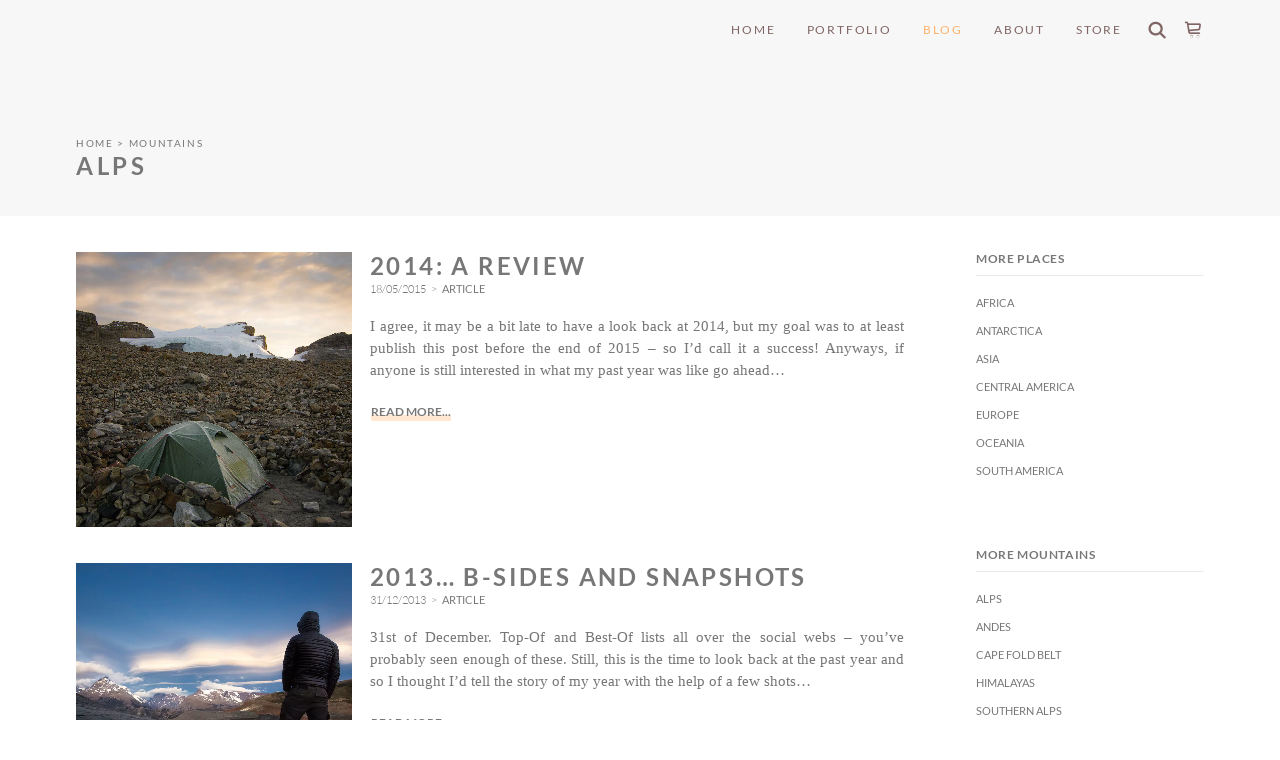

--- FILE ---
content_type: text/html; charset=UTF-8
request_url: https://www.joergbonner.net/mountains/alps/
body_size: 66846
content:
<!DOCTYPE html>
<html class="no-touch" lang="en-US" xmlns="http://www.w3.org/1999/xhtml">
<head><meta http-equiv="Content-Type" content="text/html; charset=UTF-8"><script>if(navigator.userAgent.match(/MSIE|Internet Explorer/i)||navigator.userAgent.match(/Trident\/7\..*?rv:11/i)){var href=document.location.href;if(!href.match(/[?&]nowprocket/)){if(href.indexOf("?")==-1){if(href.indexOf("#")==-1){document.location.href=href+"?nowprocket=1"}else{document.location.href=href.replace("#","?nowprocket=1#")}}else{if(href.indexOf("#")==-1){document.location.href=href+"&nowprocket=1"}else{document.location.href=href.replace("#","&nowprocket=1#")}}}}</script><script>class RocketLazyLoadScripts{constructor(){this.v="1.2.4",this.triggerEvents=["keydown","mousedown","mousemove","touchmove","touchstart","touchend","wheel"],this.userEventHandler=this._triggerListener.bind(this),this.touchStartHandler=this._onTouchStart.bind(this),this.touchMoveHandler=this._onTouchMove.bind(this),this.touchEndHandler=this._onTouchEnd.bind(this),this.clickHandler=this._onClick.bind(this),this.interceptedClicks=[],window.addEventListener("pageshow",t=>{this.persisted=t.persisted}),window.addEventListener("DOMContentLoaded",()=>{this._preconnect3rdParties()}),this.delayedScripts={normal:[],async:[],defer:[]},this.trash=[],this.allJQueries=[]}_addUserInteractionListener(t){if(document.hidden){t._triggerListener();return}this.triggerEvents.forEach(e=>window.addEventListener(e,t.userEventHandler,{passive:!0})),window.addEventListener("touchstart",t.touchStartHandler,{passive:!0}),window.addEventListener("mousedown",t.touchStartHandler),document.addEventListener("visibilitychange",t.userEventHandler)}_removeUserInteractionListener(){this.triggerEvents.forEach(t=>window.removeEventListener(t,this.userEventHandler,{passive:!0})),document.removeEventListener("visibilitychange",this.userEventHandler)}_onTouchStart(t){"HTML"!==t.target.tagName&&(window.addEventListener("touchend",this.touchEndHandler),window.addEventListener("mouseup",this.touchEndHandler),window.addEventListener("touchmove",this.touchMoveHandler,{passive:!0}),window.addEventListener("mousemove",this.touchMoveHandler),t.target.addEventListener("click",this.clickHandler),this._renameDOMAttribute(t.target,"onclick","rocket-onclick"),this._pendingClickStarted())}_onTouchMove(t){window.removeEventListener("touchend",this.touchEndHandler),window.removeEventListener("mouseup",this.touchEndHandler),window.removeEventListener("touchmove",this.touchMoveHandler,{passive:!0}),window.removeEventListener("mousemove",this.touchMoveHandler),t.target.removeEventListener("click",this.clickHandler),this._renameDOMAttribute(t.target,"rocket-onclick","onclick"),this._pendingClickFinished()}_onTouchEnd(){window.removeEventListener("touchend",this.touchEndHandler),window.removeEventListener("mouseup",this.touchEndHandler),window.removeEventListener("touchmove",this.touchMoveHandler,{passive:!0}),window.removeEventListener("mousemove",this.touchMoveHandler)}_onClick(t){t.target.removeEventListener("click",this.clickHandler),this._renameDOMAttribute(t.target,"rocket-onclick","onclick"),this.interceptedClicks.push(t),t.preventDefault(),t.stopPropagation(),t.stopImmediatePropagation(),this._pendingClickFinished()}_replayClicks(){window.removeEventListener("touchstart",this.touchStartHandler,{passive:!0}),window.removeEventListener("mousedown",this.touchStartHandler),this.interceptedClicks.forEach(t=>{t.target.dispatchEvent(new MouseEvent("click",{view:t.view,bubbles:!0,cancelable:!0}))})}_waitForPendingClicks(){return new Promise(t=>{this._isClickPending?this._pendingClickFinished=t:t()})}_pendingClickStarted(){this._isClickPending=!0}_pendingClickFinished(){this._isClickPending=!1}_renameDOMAttribute(t,e,r){t.hasAttribute&&t.hasAttribute(e)&&(event.target.setAttribute(r,event.target.getAttribute(e)),event.target.removeAttribute(e))}_triggerListener(){this._removeUserInteractionListener(this),"loading"===document.readyState?document.addEventListener("DOMContentLoaded",this._loadEverythingNow.bind(this)):this._loadEverythingNow()}_preconnect3rdParties(){let t=[];document.querySelectorAll("script[type=rocketlazyloadscript][data-rocket-src]").forEach(e=>{let r=e.getAttribute("data-rocket-src");if(r&&0!==r.indexOf("data:")){0===r.indexOf("//")&&(r=location.protocol+r);try{let i=new URL(r).origin;i!==location.origin&&t.push({src:i,crossOrigin:e.crossOrigin||"module"===e.getAttribute("data-rocket-type")})}catch(n){}}}),t=[...new Map(t.map(t=>[JSON.stringify(t),t])).values()],this._batchInjectResourceHints(t,"preconnect")}async _loadEverythingNow(){this.lastBreath=Date.now(),this._delayEventListeners(),this._delayJQueryReady(this),this._handleDocumentWrite(),this._registerAllDelayedScripts(),this._preloadAllScripts(),await this._loadScriptsFromList(this.delayedScripts.normal),await this._loadScriptsFromList(this.delayedScripts.defer),await this._loadScriptsFromList(this.delayedScripts.async);try{await this._triggerDOMContentLoaded(),await this._pendingWebpackRequests(this),await this._triggerWindowLoad()}catch(t){console.error(t)}window.dispatchEvent(new Event("rocket-allScriptsLoaded")),this._waitForPendingClicks().then(()=>{this._replayClicks()}),this._emptyTrash()}_registerAllDelayedScripts(){document.querySelectorAll("script[type=rocketlazyloadscript]").forEach(t=>{t.hasAttribute("data-rocket-src")?t.hasAttribute("async")&&!1!==t.async?this.delayedScripts.async.push(t):t.hasAttribute("defer")&&!1!==t.defer||"module"===t.getAttribute("data-rocket-type")?this.delayedScripts.defer.push(t):this.delayedScripts.normal.push(t):this.delayedScripts.normal.push(t)})}async _transformScript(t){if(await this._littleBreath(),!0===t.noModule&&"noModule"in HTMLScriptElement.prototype){t.setAttribute("data-rocket-status","skipped");return}return new Promise(navigator.userAgent.indexOf("Firefox/")>0||""===navigator.vendor?e=>{let r=document.createElement("script");[...t.attributes].forEach(t=>{let e=t.nodeName;"type"!==e&&("data-rocket-type"===e&&(e="type"),"data-rocket-src"===e&&(e="src"),r.setAttribute(e,t.nodeValue))}),t.text&&(r.text=t.text),r.hasAttribute("src")?(r.addEventListener("load",e),r.addEventListener("error",e)):(r.text=t.text,e());try{t.parentNode.replaceChild(r,t)}catch(i){e()}}:e=>{function r(){t.setAttribute("data-rocket-status","failed"),e()}try{let i=t.getAttribute("data-rocket-type"),n=t.getAttribute("data-rocket-src");i?(t.type=i,t.removeAttribute("data-rocket-type")):t.removeAttribute("type"),t.addEventListener("load",function r(){t.setAttribute("data-rocket-status","executed"),e()}),t.addEventListener("error",r),n?(t.removeAttribute("data-rocket-src"),t.src=n):t.src="data:text/javascript;base64,"+window.btoa(unescape(encodeURIComponent(t.text)))}catch(s){r()}})}async _loadScriptsFromList(t){let e=t.shift();return e&&e.isConnected?(await this._transformScript(e),this._loadScriptsFromList(t)):Promise.resolve()}_preloadAllScripts(){this._batchInjectResourceHints([...this.delayedScripts.normal,...this.delayedScripts.defer,...this.delayedScripts.async],"preload")}_batchInjectResourceHints(t,e){var r=document.createDocumentFragment();t.forEach(t=>{let i=t.getAttribute&&t.getAttribute("data-rocket-src")||t.src;if(i){let n=document.createElement("link");n.href=i,n.rel=e,"preconnect"!==e&&(n.as="script"),t.getAttribute&&"module"===t.getAttribute("data-rocket-type")&&(n.crossOrigin=!0),t.crossOrigin&&(n.crossOrigin=t.crossOrigin),t.integrity&&(n.integrity=t.integrity),r.appendChild(n),this.trash.push(n)}}),document.head.appendChild(r)}_delayEventListeners(){let t={};function e(e,r){!function e(r){!t[r]&&(t[r]={originalFunctions:{add:r.addEventListener,remove:r.removeEventListener},eventsToRewrite:[]},r.addEventListener=function(){arguments[0]=i(arguments[0]),t[r].originalFunctions.add.apply(r,arguments)},r.removeEventListener=function(){arguments[0]=i(arguments[0]),t[r].originalFunctions.remove.apply(r,arguments)});function i(e){return t[r].eventsToRewrite.indexOf(e)>=0?"rocket-"+e:e}}(e),t[e].eventsToRewrite.push(r)}function r(t,e){let r=t[e];Object.defineProperty(t,e,{get:()=>r||function(){},set(i){t["rocket"+e]=r=i}})}e(document,"DOMContentLoaded"),e(window,"DOMContentLoaded"),e(window,"load"),e(window,"pageshow"),e(document,"readystatechange"),r(document,"onreadystatechange"),r(window,"onload"),r(window,"onpageshow")}_delayJQueryReady(t){let e;function r(t){return t.split(" ").map(t=>"load"===t||0===t.indexOf("load.")?"rocket-jquery-load":t).join(" ")}function i(i){if(i&&i.fn&&!t.allJQueries.includes(i)){i.fn.ready=i.fn.init.prototype.ready=function(e){return t.domReadyFired?e.bind(document)(i):document.addEventListener("rocket-DOMContentLoaded",()=>e.bind(document)(i)),i([])};let n=i.fn.on;i.fn.on=i.fn.init.prototype.on=function(){return this[0]===window&&("string"==typeof arguments[0]||arguments[0]instanceof String?arguments[0]=r(arguments[0]):"object"==typeof arguments[0]&&Object.keys(arguments[0]).forEach(t=>{let e=arguments[0][t];delete arguments[0][t],arguments[0][r(t)]=e})),n.apply(this,arguments),this},t.allJQueries.push(i)}e=i}i(window.jQuery),Object.defineProperty(window,"jQuery",{get:()=>e,set(t){i(t)}})}async _pendingWebpackRequests(t){let e=document.querySelector("script[data-webpack]");async function r(){return new Promise(t=>{e.addEventListener("load",t),e.addEventListener("error",t)})}e&&(await r(),await t._requestAnimFrame(),await t._pendingWebpackRequests(t))}async _triggerDOMContentLoaded(){this.domReadyFired=!0,await this._littleBreath(),document.dispatchEvent(new Event("rocket-DOMContentLoaded")),await this._littleBreath(),window.dispatchEvent(new Event("rocket-DOMContentLoaded")),await this._littleBreath(),document.dispatchEvent(new Event("rocket-readystatechange")),await this._littleBreath(),document.rocketonreadystatechange&&document.rocketonreadystatechange()}async _triggerWindowLoad(){await this._littleBreath(),window.dispatchEvent(new Event("rocket-load")),await this._littleBreath(),window.rocketonload&&window.rocketonload(),await this._littleBreath(),this.allJQueries.forEach(t=>t(window).trigger("rocket-jquery-load")),await this._littleBreath();let t=new Event("rocket-pageshow");t.persisted=this.persisted,window.dispatchEvent(t),await this._littleBreath(),window.rocketonpageshow&&window.rocketonpageshow({persisted:this.persisted})}_handleDocumentWrite(){let t=new Map;document.write=document.writeln=function(e){let r=document.currentScript;r||console.error("WPRocket unable to document.write this: "+e);let i=document.createRange(),n=r.parentElement,s=t.get(r);void 0===s&&(s=r.nextSibling,t.set(r,s));let a=document.createDocumentFragment();i.setStart(a,0),a.appendChild(i.createContextualFragment(e)),n.insertBefore(a,s)}}async _littleBreath(){Date.now()-this.lastBreath>45&&(await this._requestAnimFrame(),this.lastBreath=Date.now())}async _requestAnimFrame(){return document.hidden?new Promise(t=>setTimeout(t)):new Promise(t=>requestAnimationFrame(t))}_emptyTrash(){this.trash.forEach(t=>t.remove())}static run(){let t=new RocketLazyLoadScripts;t._addUserInteractionListener(t)}}RocketLazyLoadScripts.run();</script>

<meta name="viewport" content="width=device-width, initial-scale=1">
<link rel="profile" href="http://gmpg.org/xfn/11">
<link rel="pingback" href="https://www.joergbonner.net/xmlrpc.php">
<style id="uncode-style-core-inline"></style><meta name='robots' content='index, follow, max-image-preview:large, max-snippet:-1, max-video-preview:-1' />
<link rel="alternate" hreflang="en" href="https://www.joergbonner.net/mountains/alps/" />
<link rel="alternate" hreflang="x-default" href="https://www.joergbonner.net/mountains/alps/" />

	<!-- This site is optimized with the Yoast SEO plugin v21.5 - https://yoast.com/wordpress/plugins/seo/ -->
	<title>Alps &#171; Landscape Photography, Trekking &amp; more</title><link rel="preload" as="font" href="https://www.joergbonner.net/wp-content/themes/uncode/library/fonts/woocommerce/WooCommerce.woff" crossorigin><link rel="preload" as="font" href="https://www.joergbonner.net/wp-content/themes/uncode-child/fonts/lato-v16-latin-300.woff2" crossorigin><link rel="preload" as="font" href="https://www.joergbonner.net/wp-content/themes/uncode-child/fonts/lato-v16-latin-regular.woff2" crossorigin><link rel="preload" as="font" href="https://www.joergbonner.net/wp-content/themes/uncode-child/fonts/lato-v20-latin-300italic.woff2" crossorigin><link rel="preload" as="font" href="https://www.joergbonner.net/wp-content/themes/uncode-child/fonts/lato-v16-latin-700.woff2" crossorigin><link rel="preload" as="font" href="https://www.joergbonner.net/wp-content/themes/uncode/library/fonts/uncode-icons.woff2" crossorigin><style id="wpr-usedcss">html{font-family:sans-serif;-ms-text-size-adjust:100%;-webkit-text-size-adjust:100%}body{margin:0}aside,footer,header,main,nav{display:block}progress,video{display:inline-block;vertical-align:baseline}[hidden],template{display:none}a{background:0 0}a:active,a:hover{outline:0}h1{font-size:2em;margin:.67em 0}sub{font-size:75%;line-height:0;position:relative;vertical-align:baseline}sub{bottom:-.25em}img{border:0}svg:not(:root){overflow:hidden}code{font-family:monospace,monospace;font-size:1em}button,input,optgroup,select,textarea{color:inherit;font:inherit;margin:0}button{overflow:visible}button,select{text-transform:none}button,html input[type=button],input[type=submit]{-webkit-appearance:button;cursor:pointer}button[disabled],html input[disabled]{cursor:default}button::-moz-focus-inner,input::-moz-focus-inner{border:0;padding:0}input{line-height:normal}input[type=checkbox],input[type=radio]{box-sizing:border-box;padding:0}input[type=number]::-webkit-inner-spin-button,input[type=number]::-webkit-outer-spin-button{height:auto}input[type=search]{-webkit-appearance:textfield;-moz-box-sizing:content-box;-webkit-box-sizing:content-box;box-sizing:content-box}input[type=search]::-webkit-search-cancel-button,input[type=search]::-webkit-search-decoration{-webkit-appearance:none}legend{border:0;padding:0}textarea{overflow:auto}optgroup{font-weight:700}table{border-collapse:collapse;border-spacing:0}script{display:none!important}*{box-sizing:border-box}:after,:before{box-sizing:border-box}html{overflow-y:scroll;overflow-x:hidden;-webkit-overflow-scrolling:touch;height:100%}body{height:100%;-webkit-font-smoothing:antialiased;-moz-osx-font-smoothing:grayscale;-webkit-tap-highlight-color:rgba(0,0,0,.3);overflow:initial!important}.box-wrapper{display:table;table-layout:fixed;width:100%;height:100%;overflow:hidden}.box-container{display:table;width:100%;height:100%;table-layout:fixed;position:relative}.main-wrapper{position:relative;width:100%}body:not(.uncode-unmodal-overlay-visible) .main-wrapper{z-index:0}.hmenu .main-wrapper{display:table-row}body:not(.menu-offcanvas) .main-wrapper{height:100%}.sections-container{display:table;table-layout:fixed;width:100%;height:100%}.page-body,.page-wrapper{display:table-row;width:100%;height:100%}.page-body{position:relative}.main-container>.row:not(:first-child)>.row-inner>div[class*=col-lg-],.main-container>.row>.row-inner>div[class*=col-lg-]:not(:first-child){border-top-width:0!important}@media (max-width:569px){html{margin-top:0}body.menu-mobile-centered .mobile-hidden:not(.social-icon):not(.menu-social):not(.menu-icons){display:none!important}body:not(.menu-mobile-centered) .mobile-hidden{display:none!important}body.hmenu-center-split:not(.menu-mobile-off-canvas) .mobile-hidden.menu-icons,body.hmenu-center-split:not(.menu-mobile-off-canvas) .mobile-hidden.social-icon{display:inline-block!important}body.menu-mobile-off-canvas .mobile-hidden{display:none}.row div[class*=col-lg-] .row-inner .align_right>.uncol>.uncoltable>.uncell>.uncont .btn,.row div[class*=col-lg-] .row-inner .align_right>.uncol>.uncoltable>.uncell>.uncont .btn-link,.row div[class*=col-lg-].align_right>.uncol>.uncoltable>.uncell>.uncont .btn,.row div[class*=col-lg-].align_right>.uncol>.uncoltable>.uncell>.uncont .btn-link{transform-origin:right}}@media (min-width:570px) and (max-width:959px){body.menu-mobile-centered .tablet-hidden:not(.social-icon):not(.menu-social):not(.menu-icons){display:none!important}body:not(.menu-mobile-centered) .tablet-hidden{display:none!important}body.hmenu-center-split:not(.menu-mobile-off-canvas) .tablet-hidden.menu-icons,body.hmenu-center-split:not(.menu-mobile-off-canvas) .tablet-hidden.social-icon{display:inline-block!important}body.menu-mobile-off-canvas .tablet-hidden{display:none}}.post-wrapper{margin:auto}button,input,select,textarea{font-family:inherit;font-size:inherit;line-height:inherit}a{outline:0;border:0;text-decoration:none}a.active,a:focus,a:hover{text-decoration:none}:focus{outline:0}button{outline:0;border:0}img{max-width:100%;height:auto}img.adaptive-async,img.async-done{width:100%;height:auto;max-width:none}.uncode_text_column>:first-child{margin-top:0}.body-borders>*{position:fixed;z-index:11000}.body-borders .top-border{top:0;left:0;width:100%}.body-borders .right-border{top:0;right:0;height:100%}.body-borders .bottom-border{bottom:0;left:0;width:100%}.body-borders .left-border{top:0;left:0;height:100%}.body-borders[data-border="9"] .bottom-border,.body-borders[data-border="9"] .top-border{height:9px}.body-borders[data-border="9"] .left-border,.body-borders[data-border="9"] .right-border{width:9px}.body-borders[data-border="18"] .bottom-border,.body-borders[data-border="18"] .top-border{height:18px}.body-borders[data-border="18"] .left-border,.body-borders[data-border="18"] .right-border{width:18px}body[data-border="9"] .box-wrapper{padding-bottom:9px}body[data-border="9"] .footer-scroll-top{padding-right:9px;padding-bottom:9px}body[data-border="9"]:not(.menu-dd-search) .overlay .menu-close-search{margin:9px}body[data-border="18"] .box-wrapper{padding-bottom:18px}body[data-border="18"] .footer-scroll-top{padding-right:18px;padding-bottom:18px}body[data-border="18"]:not(.menu-dd-search) .overlay .menu-close-search{margin:18px}@media (min-width:960px){.desktop-hidden{display:none!important}body[data-border="9"] .vmenu-container{padding-top:9px;height:calc(100% -9px)!important}body[data-border="18"] .vmenu-container{padding-top:18px;height:calc(100% -18px)!important}.row-inner.expand{height:100%}body.vmenu-offcanvas-overlay #masthead .row-inner.expand{position:relative}}.heading-text>p,h1,h2,h3,h4{-webkit-font-smoothing:antialiased}h1{font-size:35px;line-height:1.2;margin:27px 0 0}@media (max-width:339px){h1{font-size:28px}}h2{font-size:29px;line-height:1.2;margin:27px 0 0}.h3,h3{font-size:24px;line-height:1.2;margin:27px 0 0}h4{font-size:20px;line-height:1.2;margin:27px 0 0}code,label,li,p,span.tab-excerpt{line-height:1.75;margin:18px 0 0}ol,ul{margin:18px 0 0;padding-left:18px}ol,ul{padding:0}ol i,ul i{margin-right:18px}ul{list-style:none}ol{margin-left:18px}ol li,ul li{margin-top:0}ol>li>ol,ul>li>ul{margin-left:9px;padding-left:0;margin-top:0}.text-left{text-align:left}.text-right{text-align:right}.text-center{text-align:center}.text-uppercase{text-transform:uppercase}.text-lead,.text-lead:not(ul):not(ol)>*{line-height:1.75}.text-lead,.text-lead:not(ul):not(ol)>*,.text-lead>:not(ul):not(ol){margin:36px 0 0}.font-weight-700,.font-weight-700 :not(strong):not(b){font-weight:700!important}code{font-family:Monaco,monospace;border-radius:2px;font-size:13px;line-height:1.75;margin:18px 0 0}code{padding:4px}.row-inner{display:table-row}.row-inner+.row-inner{margin:18px 0 0}.row{display:table;table-layout:fixed;width:100%;position:relative}html.ie:not(.ie11) .page-wrapper .row.row-parent{display:block}@media (max-width:959px){.main-container{padding-top:0!important}.body-borders[data-border="18"] .bottom-border,.body-borders[data-border="18"] .top-border{height:9px}.body-borders[data-border="18"] .left-border,.body-borders[data-border="18"] .right-border{width:9px}body[data-border="18"] .box-wrapper{padding-bottom:9px}body[data-border="18"] .footer-scroll-top{padding-right:9px;padding-bottom:9px}body[data-border="18"]:not(.menu-dd-search) .overlay .menu-close-search{margin:9px}.row-inner{display:table;table-layout:fixed;width:100%}.ie:not(.ie11) .row-inner{display:block}.post-wrapper>.post-body>.row-container>.row-parent>.row-inner{width:100%}.row .row-internal{height:auto}.row[data-minheight]>.row-inner>div[class*=col-lg-]{height:100%}.row .uncoltable{padding-top:0!important}}.row .uncol{display:block;overflow:hidden;position:relative}.row .uncoltable{display:table;table-layout:fixed;position:relative;width:100%;height:100%}.row .uncell{display:table-cell;position:relative;height:100%;vertical-align:inherit;border:0}.ie .row .uncell{position:static}.row .uncell.no-block-padding{padding:0}.row .uncont>*{position:relative}.row div[class*=col-lg-] .row-inner .align_right>.uncol>.uncoltable>.uncell>.uncont,.row div[class*=col-lg-].align_right>.uncol>.uncoltable>.uncell>.uncont{text-align:right}.row div[class*=col-lg-] .row-inner .align_left>.uncol>.uncoltable>.uncell>.uncont,.row div[class*=col-lg-].align_left>.uncol>.uncoltable>.uncell>.uncont{text-align:left}@media (min-width:570px) and (max-width:959px){.row div[class*=col-lg-] .row-inner .align_left_tablet>.uncol>.uncoltable>.uncell>.uncont,.row div[class*=col-lg-].align_left_tablet>.uncol>.uncoltable>.uncell>.uncont{text-align:left}.row div[class*=col-lg-] .row-inner .align_left_tablet>.uncol>.uncoltable>.uncell>.uncont .btn,.row div[class*=col-lg-] .row-inner .align_left_tablet>.uncol>.uncoltable>.uncell>.uncont .btn-link,.row div[class*=col-lg-].align_left_tablet>.uncol>.uncoltable>.uncell>.uncont .btn,.row div[class*=col-lg-].align_left_tablet>.uncol>.uncoltable>.uncell>.uncont .btn-link{transform-origin:left}}@media (max-width:569px){.row div[class*=col-lg-] .row-inner .align_left>.uncol>.uncoltable>.uncell>.uncont .btn,.row div[class*=col-lg-] .row-inner .align_left>.uncol>.uncoltable>.uncell>.uncont .btn-link,.row div[class*=col-lg-].align_left>.uncol>.uncoltable>.uncell>.uncont .btn,.row div[class*=col-lg-].align_left>.uncol>.uncoltable>.uncell>.uncont .btn-link{transform-origin:left}.row div[class*=col-lg-] .row-inner .align_left_mobile>.uncol>.uncoltable>.uncell>.uncont,.row div[class*=col-lg-].align_left_mobile>.uncol>.uncoltable>.uncell>.uncont{text-align:left}.row div[class*=col-lg-] .row-inner .align_left_mobile>.uncol>.uncoltable>.uncell>.uncont .btn,.row div[class*=col-lg-] .row-inner .align_left_mobile>.uncol>.uncoltable>.uncell>.uncont .btn-link,.row div[class*=col-lg-].align_left_mobile>.uncol>.uncoltable>.uncell>.uncont .btn,.row div[class*=col-lg-].align_left_mobile>.uncol>.uncoltable>.uncell>.uncont .btn-link{transform-origin:left}}.row div[class*=col-lg-].pos-left>.uncol>.uncoltable>.uncell>.uncont{margin:0}.row div[class*=col-lg-].pos-center>.uncol>.uncoltable>.uncell>.uncont{margin:0 auto}.row div[class*=col-lg-].pos-right>.uncol>.uncoltable>.uncell>.uncont{margin-left:auto}.row div[class*=col-lg-].pos-top,.row div[class*=col-lg-].pos-top .uncell{vertical-align:top}.row div[class*=col-lg-].pos-middle,.row div[class*=col-lg-].pos-middle .uncell{vertical-align:middle}.row div[class*=col-lg-].pos-bottom,.row div[class*=col-lg-].pos-bottom .uncell{vertical-align:bottom}.row div.column_child.align_right>.uncol>.uncoltable>.uncell>.uncont{text-align:right}.row div.column_child.align_left>.uncol>.uncoltable>.uncell>.uncont{text-align:left}.row div.column_child.pos-left>.uncol>.uncoltable>.uncell>.uncont{margin:0}.row div.column_child.pos-center>.uncol>.uncoltable>.uncell>.uncont{margin:0 auto}.row div.column_child.pos-right>.uncol>.uncoltable>.uncell>.uncont{margin-left:auto}.row div.column_child.pos-top,.row div.column_child.pos-top .uncell{vertical-align:top}.row div.column_child.pos-middle,.row div.column_child.pos-middle .uncell{vertical-align:middle}.row div.column_child.pos-bottom,.row div.column_child.pos-bottom .uncell{vertical-align:bottom}.column-background,.row-background{position:absolute;top:0;bottom:0;left:0;right:0;overflow:hidden;border-radius:inherit;background-clip:padding-box;-webkit-overflow-scrolling:touch}.drop-added .column-background,.drop-added .row-background{z-index:1}.column-background .uncode-video-container,.row-background .uncode-video-container{opacity:0;transition:opacity 1s}.column-background .uncode-video-container>*,.row-background .uncode-video-container>*{display:block;position:absolute;width:100%;height:100%;background-color:transparent}.column-background .background-wrapper,.row-background .background-wrapper{backface-visibility:hidden;position:absolute;left:0;top:0;width:100%;height:100%;overflow:hidden;border-radius:inherit;background-clip:padding-box}.column-background .background-wrapper .background-inner,.row-background .background-wrapper .background-inner{border-radius:inherit;position:absolute;top:0;bottom:0;left:0;right:0;background-attachment:scroll}@media (max-width:1499px){.column-background .background-wrapper .background-inner,.row-background .background-wrapper .background-inner{background-size:cover}}.column-background .background-wrapper .background-inner[data-imgready=true]:not(.uncode-video-container),.row-background .background-wrapper .background-inner[data-imgready=true]:not(.uncode-video-container){opacity:1}.touch .column-background .background-wrapper .background-inner,.touch .row-background .background-wrapper .background-inner{background-attachment:scroll!important}.half-block-padding{padding:18px}.single-block-padding{padding:36px}.no-h-padding[class*="-block-padding"]{padding-left:0!important;padding-right:0!important}.main-container{display:table;table-layout:fixed;width:100%;height:100%}.main-container .row{width:100%;table-layout:fixed}.main-container .row .uncol{overflow:visible}@media (max-width:959px){html.firefox .row div[class*=col-lg-].pos-bottom,html.firefox .row div[class*=col-lg-].pos-middle{height:inherit!important}.row div[class*=col-lg-]{padding:36px 0 0}.row div[class*=col-lg-].vc_tta-tabs-container{padding-top:0}html.firefox .row div.column_child.pos-bottom,html.firefox .row div.column_child.pos-middle{height:inherit!important}.row div.column_child{padding:36px 0 0}.mobile-parallax-not-allowed .column-background .background-wrapper,.mobile-parallax-not-allowed .row-background .background-wrapper{transform:none!important;height:100%!important}.safari .column-background .background-wrapper .background-inner,.safari .row-background .background-wrapper .background-inner{background-attachment:scroll!important}.main-container .row .uncol{position:relative!important;top:0;left:0;height:100%;width:100%}.main-container .row .uncont{max-width:none!important;height:auto!important}.main-container .row .row-parent:not(.row-slider):not(.row-header) .row,.main-container .row.row-parent:not(.row-slider):not(.row-header){height:auto!important}.main-container .row .row-parent:not(.row-slider):not(.row-header) .row .row-child,.main-container .row.row-parent:not(.row-slider):not(.row-header) .row-child{height:auto!important}}.main-container .row .column_child,.main-container .row .column_parent{clear:both}.main-container .row-inner{position:relative;display:table;table-layout:fixed;height:100%;min-width:100%;width:auto}.main-container .row-inner>div:not(.vc_helper){padding:0 0 0 36px}@media (max-width:959px){.main-container .row-inner>div:not([class*=col-md]){padding:36px 0 0}.main-container .row-inner>div:first-child:not([class*=col-md]){padding-top:0}.main-container .row-inner>div:only-child:not([class*=col-md]){padding-top:0}.main-container .row-inner>.mobile-hidden+div{padding:0}.main-container .row-container.drop-added{overflow:hidden}}@media (max-width:569px){.row div.column_child.align_left_mobile>.uncol>.uncoltable>.uncell>.uncont{text-align:left}.main-container .row.row-parent:not(.no-h-padding) .column_child>.uncol>.uncoltable>.uncell>.uncont:not(.col-custom-width),.main-container .row.row-parent:not(.no-h-padding) .column_parent>.uncol>.uncoltable>.uncell>.uncont:not(.col-custom-width){padding-left:0!important;padding-right:0!important}.main-container .row-inner>div:not(.vc_helper){padding:36px 0 0}.main-container .row-inner>div:first-child{padding-top:0}.main-container .row-inner>div:only-child{padding-top:0}}@media (min-width:570px) and (max-width:959px){.row div.column_child.align_left_tablet>.uncol>.uncoltable>.uncell>.uncont{text-align:left}.main-container .cols-md-responsive{margin-left:-36px}.main-container .cols-md-responsive>div[class*=col-md]{padding-left:36px;padding-bottom:0!important}.main-container .cols-md-responsive>div[class*=col-md]:not(.col-md-clear){padding-top:0!important}.main-container .col-double-gutter>.cols-md-responsive{margin-left:-36px}.main-container .col-double-gutter>.cols-md-responsive>div[class*=col-md]{padding-left:36px}}.main-container .row-container{position:relative;clear:both;border:0}html.no-touch .main-container .row-container .uncell.with-parallax>.fp-tableCell>.fp-scrollable>.fp-scroller>div>.background-wrapper,html.no-touch .main-container .row-container .uncell.with-parallax>.fp-tableCell>div>.background-wrapper,html.no-touch .main-container .row-container .uncell.with-parallax>div>.background-wrapper,html.no-touch .main-container .row-container.with-parallax>.fp-tableCell>.fp-scrollable>.fp-scroller>div>.background-wrapper,html.no-touch .main-container .row-container.with-parallax>.fp-tableCell>div>.background-wrapper,html.no-touch .main-container .row-container.with-parallax>div>.background-wrapper,html.touch body:not(.mobile-parallax-not-allowed) .main-container .row-container .uncell.with-parallax>.fp-tableCell>.fp-scrollable>.fp-scroller>div>.background-wrapper,html.touch body:not(.mobile-parallax-not-allowed) .main-container .row-container .uncell.with-parallax>.fp-tableCell>div>.background-wrapper,html.touch body:not(.mobile-parallax-not-allowed) .main-container .row-container .uncell.with-parallax>div>.background-wrapper,html.touch body:not(.mobile-parallax-not-allowed) .main-container .row-container.with-parallax>.fp-tableCell>.fp-scrollable>.fp-scroller>div>.background-wrapper,html.touch body:not(.mobile-parallax-not-allowed) .main-container .row-container.with-parallax>.fp-tableCell>div>.background-wrapper,html.touch body:not(.mobile-parallax-not-allowed) .main-container .row-container.with-parallax>div>.background-wrapper{height:130%;height:calc(100% + 30vh);will-change:transform}body:not(.adaptive-images-async) .main-container .row-container .with-kburns .background-inner.uncode-kburns:not(.adaptive-async):not(.async-done),body:not(.adaptive-images-async) .main-container .row-container.with-kburns .background-inner.uncode-kburns:not(.adaptive-async):not(.async-done){overflow:auto;animation:15s alternate forwards kenburns}.main-container .row-container .with-kburns .background-inner.uncode-kburns.async-done,.main-container .row-container.with-kburns .background-inner.uncode-kburns.async-done{animation:15s alternate forwards kenburns}body.compose-mode .main-container .row-container .with-kburns .background-inner.uncode-kburns,body.compose-mode .main-container .row-container.with-kburns .background-inner.uncode-kburns{animation:15s alternate forwards kenburns}.main-container .row-container .with-zoomout .background-inner:not(.uncode-video-container),.main-container .row-container.with-zoomout .background-inner:not(.uncode-video-container){transform:scale(1.5);overflow:auto}body:not(.adaptive-images-async) .main-container .row-container .with-zoomout .background-inner.uncode-zoomout:not(.adaptive-async):not(.async-done),body:not(.adaptive-images-async) .main-container .row-container.with-zoomout .background-inner.uncode-zoomout:not(.adaptive-async):not(.async-done){animation:1s alternate forwards backwash}.main-container .row-container .with-zoomout .background-inner.uncode-zoomout.async-done,.main-container .row-container .with-zoomout .background-inner.uncode-zoomout[data-provider],.main-container .row-container.with-zoomout .background-inner.uncode-zoomout.async-done,.main-container .row-container.with-zoomout .background-inner.uncode-zoomout[data-provider]{animation:1s alternate forwards backwash}body.compose-mode .main-container .row-container .with-zoomout .background-inner.uncode-zoomout,body.compose-mode .main-container .row-container.with-zoomout .background-inner.uncode-zoomout{animation:1s alternate forwards backwash}.main-container .row-container .row-parent{padding:36px}.main-container .row-container .row-parent .no-internal-gutter .uncont>*,.main-container .row-container .row-parent .row-parent .no-internal-gutter .uncont>*{margin-top:0}.main-container .row-container .row-parent .one-internal-gutter .uncont>*,.main-container .row-container .row-parent .row-parent .one-internal-gutter .uncont>*{margin-top:1px}.main-container .row-container .row-parent .half-internal-gutter .uncont>*,.main-container .row-container .row-parent .row-parent .half-internal-gutter .uncont>*{margin-top:18px}.main-container .row-container .row-parent .row-parent .single-internal-gutter .uncont>*,.main-container .row-container .row-parent .single-internal-gutter .uncont>*{margin-top:36px}.main-container .row-container .row-parent .column_child.no-internal-gutter .uncont>*{margin-top:0}.main-container .row-container .row-parent .column_child.one-internal-gutter .uncont>:not(:first-child){margin-top:1px}.main-container .row-container .row-parent .column_child.half-internal-gutter .uncont>:not(:first-child){margin-top:18px}.main-container .row-container .row-parent .column_child.single-internal-gutter .uncont>:not(:first-child){margin-top:36px}.main-container .row-container .row-parent .uncont>:first-child:not(.divider-wrapper):not(.edit-account)>:first-child:not(.isotope-wrapper):not(.justified-wrapper):not(.index-wrapper):not(.edit-account):not([class*=shift_y_]),.main-container .row-container .row-parent .uncont>:first-child:not(.divider-wrapper):not(.edit-account)>:first-child:not(.isotope-wrapper):not(.justified-wrapper):not(.index-wrapper):not(.edit-account)>:first-child>:first-child:not([class*=shift_y_]),.main-container .row-container .row-parent .uncont>:first-child:not(.divider-wrapper):not(.edit-account)>:first-child>:first-child:not([class*=shift_y_]),.main-container .row-container .row-parent .uncont>:first-child:not([class*=shift_y_]){margin-top:0!important}.main-container .row-container .row-parent .uncont>.desktop-hidden:first-child+*{margin-top:0!important}.main-container .row-container>.row-parent:not(.row-slider) .row-child{padding:0!important}.main-container .row-container:not(.limit-width) .no-h-padding{padding-left:0;padding-right:0}.main-container .row-container .no-top-padding{padding-top:0}.main-container .row-container .no-bottom-padding{padding-bottom:0}.main-container .row-container .one-bottom-padding{padding-bottom:1px}.main-container .row-container .single-top-padding{padding-top:36px}.main-container .row-container .single-bottom-padding{padding-bottom:36px}.main-container .row-container .single-h-padding{padding-left:36px;padding-right:36px}.main-container .row-container .double-top-padding{padding-top:72px}.main-container .row-container .double-bottom-padding{padding-bottom:72px}.main-container .row-container .with-zoomout .background-inner:not(.uncode-zoomout-already),.main-container .row-container.with-zoomout .background-inner:not(.uncode-zoomout-already){opacity:0}.main-container .with-kburns .header-bg-wrapper .uncode-kburns{overflow:auto;animation:15s alternate forwards kenburns}.main-container .with-zoomout .header-bg-wrapper:not(.header-carousel-wrapper) .header-bg{transform:scale(1.5);overflow:auto}.main-container .with-zoomout .header-bg-wrapper:not(.header-carousel-wrapper) .header-bg:not(.uncode-zoomout-already){opacity:0}.main-container .with-zoomout .header-bg-wrapper .uncode-zoomout.async-done,.main-container .with-zoomout .header-bg-wrapper .uncode-zoomout:not(.adaptive-async):not(.async-done),.main-container .with-zoomout .header-bg-wrapper .uncode-zoomout[data-provider]{animation:1s alternate forwards backwash}body.compose-mode .main-container .with-zoomout .header-bg-wrapper .uncode-zoomout{animation:1s alternate forwards backwash}html.ie .main-container .with-kburns.with-parallax .uncode-kburns{animation:none!important}.main-container .uncol.unexpand,.main-container .uncol.unexpand>div>div>.uncont,.main-container .unequal .row-internal,.main-container .unequal.row,.main-container .unequal.row>.row-inner>div>.uncol{height:100%}.col-lg-0{padding:27px 36px}.col-lg-12,.col-lg-2,.col-lg-3,.col-lg-6,.col-lg-8,.col-lg-9{padding:36px;display:block;height:auto;width:100%;vertical-align:top;position:relative}@media (min-width:960px){.main-container .row-inner{margin-left:-36px}.main-container .row-container>.row-parent .row-child>.row-inner>div:not(.vc_helper){padding:0 0 0 36px}.main-container .row-container .col-double-gutter>.row-inner,.main-container .row-container .row-child.col-double-gutter>.row-inner{margin-left:-72px}.main-container .row-container .col-double-gutter>.row-inner>div:not(.vc_helper),.main-container .row-container .row-child.col-double-gutter>.row-inner>div:not(.vc_helper){padding-left:72px;padding-right:0}.main-container .post-body>.row-container .col-double-gutter>.row-inner,.main-container .post-body>.row-container .row-child.col-double-gutter>.row-inner{width:calc(100% + 72px)}.col-lg-0,.col-lg-12,.col-lg-2,.col-lg-3,.col-lg-6,.col-lg-8,.col-lg-9{display:table-cell;height:100%}.chrome .col-lg-0,.chrome .col-lg-12,.chrome .col-lg-2,.chrome .col-lg-3,.chrome .col-lg-6,.chrome .col-lg-8,.chrome .col-lg-9{height:0}.col-lg-12{width:100%}.col-lg-9{width:75%}.col-lg-8{width:66.66666666666666%}.col-lg-6{width:50%}.col-lg-3{width:25%}.col-lg-2{width:16.666666666666664%}.row .uncoltable{min-height:0!important}.sticky-element:not(#page-header){height:auto!important}#page-header.sticky-element{z-index:0}}@media (min-width:570px) and (max-width:959px){.main-container .uncol.unexpand .cols-md-responsive>div[class*=col-lg-],.main-container .uncol.unexpand>div>div>.uncont .cols-md-responsive>div[class*=col-lg-],.main-container .unequal .row-internal .cols-md-responsive>div[class*=col-lg-],.main-container .unequal.row .cols-md-responsive>div[class*=col-lg-],.main-container .unequal.row>.row-inner>div>.uncol .cols-md-responsive>div[class*=col-lg-]{height:100%!important}.main-container .uncol.unexpand .cols-md-responsive>div[class*=col-md-]:not(.col-md-clear),.main-container .uncol.unexpand>div>div>.uncont .cols-md-responsive>div[class*=col-md-]:not(.col-md-clear),.main-container .unequal .row-internal .cols-md-responsive>div[class*=col-md-]:not(.col-md-clear),.main-container .unequal.row .cols-md-responsive>div[class*=col-md-]:not(.col-md-clear),.main-container .unequal.row>.row-inner>div>.uncol .cols-md-responsive>div[class*=col-md-]:not(.col-md-clear){display:table-cell!important}html:not(.ie):not(.fp-enabled) .main-container .cols-md-responsive{height:100%!important}html.chrome:not(.fp-enabled) .main-container .cols-md-responsive,html.firefox:not(.fp-enabled) .main-container .cols-md-responsive{height:0!important}.col-md-33,.col-md-66{display:inline-table;table-layout:fixed}.col-md-66{width:66.666666667%}.col-md-33{width:33.33333333%}div[class*=vc_custom_]:not(.vc_custom_preserve_tablet){margin-left:0;border-left-width:0!important;border-right-width:0!important}}@media (max-width:570px){.main-container .cols-sm-responsive{margin-left:-36px}.main-container .cols-sm-responsive>div[class*=col-sm]{padding-left:36px;padding-bottom:0!important}.main-container .cols-sm-responsive>div[class*=col-sm].col-sm-clear{padding-top:36px}.main-container .cols-sm-responsive>div[class*=col-sm]:not(.col-sm-clear){padding-top:0!important}.main-container .col-double-gutter>.cols-sm-responsive{margin-left:-36px}.main-container .col-double-gutter>.cols-sm-responsive>div[class*=col-sm]{padding-left:36px}.main-container .col-double-gutter>.cols-sm-responsive>div[class*=col-sm].col-sm-clear{padding-top:36px}.col-sm-100,.col-sm-50{display:inline-table;table-layout:fixed}.col-sm-100{width:100%}.col-sm-50{width:50%}}.col-link{position:absolute;width:100%;height:100%;top:0;left:0;z-index:900}.block-bg-overlay{border-radius:inherit;position:absolute;width:100%;height:100%;top:0;transition:opacity .2s}.z_index_0{z-index:0}.empty-space{margin-top:0!important}.empty-space.empty-quart{padding-top:9px}.empty-space.empty-half{padding-top:18px}.empty-space.empty-single{padding-top:36px}.custom-grid-container .row .align_left>.uncol>.uncoltable>.uncell>.uncont{margin-left:0!important}.custom-grid-container .row .align_right>.uncol>.uncoltable>.uncell>.uncont{margin-right:0!important}.btn,.btn-link{display:inline-block;font-style:normal!important;text-align:center;vertical-align:middle;margin-top:1px;margin-bottom:1px;cursor:pointer;background-image:none;border-style:solid;border-radius:2px;outline:0;white-space:pre-wrap;-webkit-text-stroke:0px;transition:color .2s ease-in-out,background-color .2s ease-in-out,border-color .2s ease-in-out;-moz-user-select:none;-webkit-user-select:none;-ms-user-select:none}@media (max-width:569px){div[class*=vc_custom_]:not(.vc_custom_preserve_mobile){margin-left:0;border-left-width:0!important;border-right-width:0!important}.btn-link:not(input):not(.checkout-button):not(.btn-no-scale),.btn:not(input):not(.checkout-button):not(.btn-no-scale){transform:scale(.8);transform-origin:left}.menu-accordion .btn-link:not(input):not(.checkout-button):not(.btn-no-scale),.menu-accordion .btn:not(input):not(.checkout-button):not(.btn-no-scale),.navbar .btn-link:not(input):not(.checkout-button):not(.btn-no-scale),.navbar .btn:not(input):not(.checkout-button):not(.btn-no-scale){transform:none}.post-content{max-width:100%!important}}.btn .fa,.btn-link .fa{position:relative;vertical-align:top;line-height:inherit;top:.085em}.btn-container{display:block;margin-top:18px;line-height:normal}*>.btn-container:first-of-type{padding-left:0}*>.btn-container:last-of-type{padding-right:0}.btn-link{border:1px solid transparent;padding:0!important}.btn-default:not(.icon-automatic-video){border-radius:2px}.fa-stack{text-align:center;border-width:1px!important}.fade{opacity:0;transition:opacity .15s linear}.fade.in{opacity:1}.collapse{display:none}.collapse.in{display:block}tr.collapse.in{display:table-row}tbody.collapse.in{display:table-row-group}.fluid-object{position:relative;display:block;z-index:3;margin:0}.style-masonry .fluid-object{margin-top:-1px}.tmb-entry-title-uppercase .fluid-object{text-transform:uppercase}.fluid-object:not(.spotify):not(.wp-video):not(.tweet):not(.regular-text):not(.nested-carousel):not(.soundcloud-single):not(.soundcloud-playlist):not(.nested-hor-vh)>*{position:absolute!important;top:0;left:0;width:100%!important;height:100%!important}.post-wrapper{display:table;table-layout:fixed;width:100%;height:100%}.post-wrapper .post-body{display:table;table-layout:fixed;width:100%}.post-content::after{clear:both;content:'';display:block}.post-content>.row-container>.row-parent>:first-child,.post-content>:first-child{margin-top:0}.post-content iframe{width:100%}.post-content>.owl-carousel-wrapper .t-entry-visual-overlay,.post-content>.owl-carousel-wrapper .t-overlay-wrap{position:absolute}.post-content img{max-width:100%}.post-content ul:not(.no-list):not(.navigation):not(.pagination):not(.term-filters-list) ul:not(.uncode-woocommerce-sorting-dropdown),.post-content ul:not(.no-list):not(.navigation):not(.pagination):not(.term-filters-list):not(.uncode-woocommerce-sorting-dropdown):not(.nav-tabs){list-style:disc;padding:0 0 0 18px}.post-content aside ul,.post-content aside ul:not(.no-list){list-style:none!important;padding:0!important}.post-content table{width:100%}.ie11 .post-content{width:100%}body.uncode-scroll-snap .post-content>div:not(#colophon) ul{list-style:disc;padding:0 0 0 18px}.hide{display:none!important}.show{display:block!important}.hidden{display:none!important;visibility:hidden!important}.disable-hover .page-wrapper *{pointer-events:none!important}.scrollbar-measure{width:100px;height:100px;overflow:scroll;position:absolute;top:-9999px}#vh_layout_help{height:100vh;pointer-events:none;position:fixed;visibility:hidden;z-index:-100000}.lb-disabled{cursor:default!important}.menu-smart,.menu-smart li,.menu-smart ul{display:block;list-style:none;padding:0;margin:0;line-height:normal}body:not(.rtl) .menu-smart,body:not(.rtl) .menu-smart li,body:not(.rtl) .menu-smart ul{direction:ltr}.menu-container ul.menu-smart a{position:relative;display:block}.menu-container a{-webkit-tap-highlight-color:transparent}ul.menu-smart a.disabled{cursor:default}.menu-horizontal ul.menu-smart ul{pointer-events:none;position:absolute;top:0;left:-3000px;visibility:hidden}.main-wrapper ul.menu-smart.menu-horizontal>li,.navbar-cta ul.menu-smart>li,body[class*=hmenu] div:not(.menu-accordion)>ul.menu-smart>li{display:inline-flex;align-items:center}.main-wrapper ul.menu-smart.menu-horizontal>li>a,.navbar-cta ul.menu-smart>li>a,body[class*=hmenu] div:not(.menu-accordion)>ul.menu-smart>li>a{display:inline-flex;align-items:center}.main-wrapper ul.menu-smart.menu-horizontal>li::after,.navbar-cta ul.menu-smart>li::after,body[class*=hmenu] div:not(.menu-accordion)>ul.menu-smart>li::after{content:'';display:inline}.main-wrapper ul.menu-smart.menu-horizontal>li>a,.navbar-cta ul.menu-smart>li>a,body[class*=hmenu] div:not(.menu-accordion)>ul.menu-smart>li>a{z-index:100}ul.menu-smart ul li,ul.sm-vertical li{float:none}ul.menu-smart a{white-space:nowrap}ul.menu-smart ul a,ul.sm-vertical a{white-space:normal}* html ul.sm-vertical li{float:left;width:100%}* html ul.sm-vertical ul li{float:none;width:auto}ul.menu-smart:after{content:"\00a0";display:block;height:0;font:0/0 serif;clear:both;visibility:hidden;overflow:hidden}.navbar-nav>ul.menu-smart:after{content:'';display:block;height:100%;left:0;pointer-events:none;position:absolute;top:0;visibility:visible;width:100%;z-index:100}.navbar-nav>ul.menu-smart{position:relative}* html ul.menu-smart{height:1px}ul.menu-smart{-webkit-tap-highlight-color:rgba(0,0,0,.5)}ul.menu-smart{line-height:0}.menu-mini.menu-smart a{padding:9px}.menu-mini.menu-smart ul{font-size:0}.menu-smart a span{align-items:center;display:inline-flex;position:relative;background:inherit}.menu-smart ul li,.sm-vertical.menu-smart li{border-left-width:0!important}.menu-overlay .menu-primary .menu-smart .social-icon{display:inline-block}.menu-smart>li:first-child{border-left-width:0!important}.menu-smart ul span{background-color:transparent!important}.menu-smart i.fa-dropdown{display:inline-block;position:relative;padding:0 0 0 9px;margin:0;margin-right:0;box-sizing:content-box!important;font-size:.8em;text-align:right!important}.menu-smart span.scroll-up{position:absolute;display:none;visibility:hidden;overflow:hidden;border-width:1px;border-style:solid;border-left:0;border-right:0px;left:auto!important;height:1.429px}.menu-smart>li>a>div>div>div.btn{margin:0}.menu-smart>li>a>div>div>div.btn span{top:0!important}.menu-smart .btn{margin-top:0}.menu-smart li.menu-item-button a{background:0 0!important;height:auto!important}.menu-horizontal .menu-btn-table{display:inline-table;table-layout:fixed;height:0;top:0!important}.menu-overlay .menu-horizontal .menu-btn-table{margin:0 auto}.menu-horizontal{line-height:0}.menu-horizontal .menu-smart>.mega-menu{position:static!important}.menu-horizontal .menu-smart>.mega-menu *,.menu-horizontal .menu-smart>.mega-menu :after,.menu-horizontal .menu-smart>.mega-menu :before{box-sizing:border-box}.menu-horizontal .menu-smart>.mega-menu .scroll-up{display:none!important}@media (max-width:959px){.main-wrapper ul.menu-smart.menu-horizontal>li:not(.social-icon),.navbar-cta ul.menu-smart>li:not(.social-icon),body[class*=hmenu] div:not(.menu-accordion)>ul.menu-smart>li:not(.social-icon){display:block}body:not(.menu-mobile-centered):not(.menu-mobile-default) .menu-overlay .menu-primary .menu-smart .social-icon>a{padding-left:9px;padding-right:9px}body:not(.menu-mobile-centered):not(.menu-mobile-default) .menu-overlay .menu-primary .menu-smart .social-icon:first-child>a{padding-left:36px}body:not(.menu-mobile-centered):not(.menu-mobile-default) .menu-overlay .menu-primary .menu-smart .social-icon:last-child>a{padding-right:36px}body:not(.menu-mobile-centered):not(.menu-mobile-default) .menu-overlay .menu-primary .menu-smart .social-icon:only-child>a{padding-left:36px;padding-right:36px}.menu-primary .menu-smart .social-icon{display:inline-block}.menu-btn-table{display:table;table-layout:fixed;height:100%}body.menu-mobile-centered:not(.menu-mobile-off-canvas) .menu-btn-table{margin:0 auto}body.menu-mobile-centered.menu-mobile-off-canvas .menu-btn-table,body:not(.menu-mobile-centered) .menu-btn-table{margin:0}.menu-horizontal .menu-smart>.mega-menu .mega-menu-inner{width:100%!important}.menu-horizontal:not(.top-menu-enhanced-horizontal){overflow:hidden}}.menu-horizontal{position:relative}@media (min-width:960px){.menu-horizontal ul.menu-smart>li>ul:not(.mega-menu-inner){width:195px!important}.menu-horizontal ul.menu-smart>li>ul:not(.mega-menu-inner) ul{left:0;width:195px!important}.main-wrapper ul.menu-smart.menu-horizontal>li,.navbar-cta ul.menu-smart>li,body[class*=hmenu] div:not(.menu-accordion)>ul.menu-smart>li{transition-delay:unset!important}ul.menu-smart li:not(.mega-menu) *,ul.menu-smart li:not(.mega-menu) :after,ul.menu-smart li:not(.mega-menu) :before,ul.menu-smart li:not(.menu-item) *,ul.menu-smart li:not(.menu-item) :after,ul.menu-smart li:not(.menu-item) :before{box-sizing:content-box}.menu-smart{padding:0 13px}.menu-smart ul li>a{display:block}:not(.top-menu-enhanced-child).menu-mini.menu-smart ul a{padding:5px 9px!important}.menu-smart>li>a{padding:0 14px}.menu-primary .menu-icons.menu-smart>li>a{padding:0 9px}.hmenu-center :not(.menu-mini).menu-smart>li>a{padding:0 13px}body.menu-overlay-center .menu-primary .menu-smart .search-icon{display:inline-block}body.menu-overlay:not(.menu-overlay-center) .menu-primary .menu-smart .search-icon{display:block}.menu-primary .menu-smart .social-icon>a{padding:0 5px}body[class*=hmenu-] div:not(.menu-accordion)>ul.menu-smart .menu-primary .menu-smart .social-icon+li:not(.social-icon)>a{padding-left:36px}body[class*=hmenu-] .menu-smart ul>li>a i.fa-dropdown{float:right;top:5px}body[class*=hmenu-] .menu-smart ul>li>a i.fa-dropdown:before{content:"\f105"}.menu-smart ul>li>a,.menu-smart ul>li>ul>li>a{letter-spacing:0!important;padding:5px 9px}.menu-horizontal{height:100%;width:100%}.hmenu-center .main-menu-container .menu-horizontal{text-align:center}.menu-horizontal>div{height:100%;display:inline-table}:not(.menu-sub-enhanced).menu-horizontal .menu-smart>.mega-menu .mega-menu-inner{padding:27px 0}.menu-horizontal .menu-smart>.mega-menu .mega-menu-inner>li{float:left;border-top:0}:not(.menu-sub-enhanced).menu-horizontal .menu-smart>.mega-menu .mega-menu-inner>li{border-left-width:1px!important;border-left-style:solid;padding:0 27px}:not(.menu-sub-enhanced).menu-horizontal .menu-smart>.mega-menu .mega-menu-inner>li:first-child{border-left-width:0!important}.menu-horizontal .menu-smart>.mega-menu .mega-menu-inner>li>a{pointer-events:none;cursor:default}:not(.menu-sub-enhanced).menu-horizontal .menu-smart>.mega-menu .mega-menu-inner>li>a{padding:9px 9px 14px}.menu-horizontal .menu-smart>.mega-menu .mega-menu-inner>li>a i:not(.menu-icon).fa{display:none}.menu-horizontal .menu-smart>.mega-menu .mega-menu-inner>li>ul{position:relative!important;top:0!important;left:0!important;border:0;width:100%;min-width:inherit!important;display:block!important;margin-left:0!important;margin-top:0!important;max-width:none!important;overflow:visible!important;height:auto!important;background:0 0;border-top:0!important;padding:0!important;pointer-events:auto!important;visibility:visible!important;box-shadow:none}.menu-horizontal .menu-smart>.mega-menu .mega-menu-inner>li>ul>li{border-top:0;border-left:0}:not(.menu-sub-enhanced).menu-horizontal .menu-smart>.mega-menu .mega-menu-inner>li>ul>li>a{padding:5px 9px}.menu-horizontal .menu-smart ul{padding:18px}.vmenu-container{overflow-y:auto!important}.vmenu-container .main-menu-container form.search{padding:18px 54px!important}.vmenu-container .main-menu-container .sm-vertical{padding:36px 0 0}.vmenu-container .main-menu-container>div:last-child:not(.vmenu-wrap-cell)>*{padding:0 0 36px}.vmenu-container .main-menu-container>div:only-child:not(.vmenu-wrap-cell)>*{padding:0 0 36px}.vmenu-container .navbar-social ul{padding:36px 54px 0}.vmenu-container .navbar-social ul li:first-child a{padding-left:0}.vmenu-container .navbar-social ul li:last-child a{padding-right:0}.vmenu-container .navbar-social ul li:only-child a{padding-left:0;padding-right:0}.vmenu-container i{margin-right:0}.vmenu-container i+span{margin:0 0 0 9px}.vmenu-container .menu-accordion ul ul{padding:12px 0}.overlay .vmenu-container .menu-accordion ul ul{padding:2vh 0}.vmenu .vmenu-container.menu-no-borders .main-menu-container>div:first-child>*{padding-top:0}}body.menu-accordion-active .menu-accordion ul.menu-smart:not(.menu-smart-init) .current-menu-ancestor>ul,body.menu-accordion-active .menu-accordion ul.menu-smart:not(.menu-smart-init) .current-menu-item>ul{display:block}.menu-accordion ul.menu-smart{width:100%!important}.menu-accordion ul.menu-smart:not(.top-menu-enhanced-child) ul{display:none;position:static!important;top:auto!important;left:auto!important;margin-left:0!important;margin-top:0!important;width:auto!important;min-width:0!important;max-width:none!important}.menu-accordion ul.menu-smart>li{float:none}.menu-accordion ul.menu-smart>li ul{padding-right:0}.menu-accordion ul.menu-smart ul.sm-nowrap>li>a,.menu-accordion ul.menu-smart>li>a{white-space:normal}.menu-accordion ul.menu-smart iframe{display:none}.menu-accordion .menu-smart{line-height:normal}.menu-accordion .menu-smart a,.menu-accordion .menu-smart form.search{padding:9px 36px}.menu-accordion .menu-smart-social a,.menu-accordion .menu-smart-social form.search{padding:9px 0}.menu-accordion .grid-filters a{padding:9px}.menu-accordion .menu-smart ul a{margin-left:.571px}.menu-accordion .menu-smart ul ul a{margin-left:1.143px}.menu-accordion .menu-smart ul ul ul a{margin-left:1.714px}.menu-accordion .menu-smart ul ul ul ul a{margin-left:3.429px}.menu-accordion .menu-smart ul ul ul ul ul a{margin-left:4.571px}.menu-accordion .menu-smart li{border-left:0!important}.menu-accordion form input[type=submit]{width:100%;box-sizing:border-box;margin:0}@media (min-width:960px){.menu-accordion .menu-smart a{padding:5px 54px}.menu-accordion .menu-smart ul a{margin-left:0!important}}.menu-accordion .navbar-social ul{border:0}@media (max-width:959px){body:not(.menu-mobile-off-canvas) .vmenu-container{overflow:hidden!important}.menu-mobile-default .menu-accordion .menu-smart a{padding:9px 36px}ul.menu-smart{width:100%!important}ul.menu-smart:not(.top-menu-enhanced-child) ul{display:none;position:static!important;top:auto!important;left:auto!important;margin-left:0!important;margin-top:0!important;width:auto!important;min-width:0!important;max-width:none!important}ul.menu-smart>li{float:none}ul.menu-smart>li ul{padding-right:0}ul.menu-smart ul.sm-nowrap>li>a,ul.menu-smart>li>a{white-space:normal}ul.menu-smart iframe{display:none}.menu-smart{line-height:normal}.menu-smart a,.menu-smart form.search{padding:9px 36px}.menu-smart-social a,.menu-smart-social form.search{padding:9px 0}.grid-filters a{padding:9px}.menu-smart ul a{margin-left:.571px}.menu-smart ul ul a{margin-left:1.143px}.menu-smart ul ul ul a{margin-left:1.714px}.menu-smart ul ul ul ul a{margin-left:3.429px}.menu-smart ul ul ul ul ul a{margin-left:4.571px}.menu-smart li{border-left:0!important}form input[type=submit]{width:100%;box-sizing:border-box;margin:0}.menu-smart:not(.menu-smart-social) a{padding:9px 36px}.menu-smart:not(.top-menu-enhanced-child) a{font-weight:500}.menu-mobile-centered .main-menu-container .menu-horizontal{display:table!important;min-height:100%;text-align:center;width:100%}.menu-mobile-centered .main-menu-container .menu-horizontal .menu-horizontal-inner{display:table-cell;margin:auto;padding:54px 0;vertical-align:middle;width:100%}.menu-mobile-off-canvas.menu-mobile-centered .main-menu-container .menu-horizontal .menu-horizontal-inner{padding:54px 0 108px}.menu-mobile-centered .main-menu-container .menu-horizontal .menu-horizontal-inner ul.menu-smart:not(.menu-smart-social):not(.menu-social):first-child{padding:0!important}.menu-mobile-centered .main-menu-container .menu-horizontal .menu-horizontal-inner ul.menu-smart li.menu-item-link:not(.social-icon)>a,.menu-mobile-centered .main-menu-container .menu-horizontal .menu-horizontal-inner ul.menu-smart li.menu-item:not(.social-icon)>a{line-height:1.3!important;padding-top:5px;padding-bottom:5px}.menu-mobile-centered .main-menu-container .menu-horizontal .menu-horizontal-inner .row-inner{margin:0}.menu-mobile-centered.menu-mobile-off-canvas #masthead{position:relative;z-index:2004}.menu-mobile-centered.menu-mobile-off-canvas .main-menu-container .menu-horizontal{text-align:inherit}.menu-mobile-centered.menu-mobile-off-canvas .main-menu-container .menu-horizontal .menu-horizontal-inner{vertical-align:top}.menu-mobile-centered.menu-mobile-off-canvas .main-menu-container .menu-horizontal .menu-horizontal-inner ul.menu-smart:not(.mobile-secondary-menu):not(.menu-smart-social):not(.menu-social) li.menu-item-link>a,.menu-mobile-centered.menu-mobile-off-canvas .main-menu-container .menu-horizontal .menu-horizontal-inner ul.menu-smart:not(.mobile-secondary-menu):not(.menu-smart-social):not(.menu-social) li.menu-item:not(.uncode-cart)>a{padding-top:5px;padding-bottom:5px}.menu-mobile-centered .uncode-cart .uncode-cart-dropdown{padding:0}.menu-mobile-centered .uncode-cart .uncode-cart-dropdown li:not([class]){text-align:center!important}.menu-mobile-centered .uncode-cart .uncode-cart-dropdown li:not([class])>span{position:relative;top:-18px}.menu-mobile-centered .menu-smart:not(.top-enhanced-inner) li:not(.social-icon) .fa[class*=fa-angle-]{display:none!important}.menu-mobile-centered .menu-smart:not(.top-enhanced-inner) li.social-icon a .fa{margin:0!important}.menu-mobile-centered .menu-smart:not(.top-enhanced-inner) li i+span{margin:0!important}.menu-mobile-centered .main-menu-container .menu-horizontal .menu-horizontal-inner ul.menu-smart li.social-icon>a{font-size:6.5vw;padding-left:2vw!important;padding-right:2vw!important}.menu-mobile-centered .menu-smart-social{padding:0 36px!important}.menu-mobile-centered.menu-mobile-off-canvas .main-menu-container .menu-horizontal{width:calc(100% - 18px);margin:0 9px}.menu-mobile-centered.menu-mobile-off-canvas .menu-horizontal-inner div .menu-smart-social>li.social-icon:first-child,.menu-mobile-centered.menu-mobile-off-canvas .menu-smart-social>li.social-icon:first-child{margin-left:-2vw}.menu-mobile-centered .menu-smart input[type=search]{margin-top:0}}@media (max-width:959px) and (max-width:959px){.menu-mobile-default.menu-smart a{padding:9px 36px}.menu-mobile-centered .main-menu-container .menu-horizontal .menu-horizontal-inner ul.menu-smart:not(.menu-smart-social):not(.menu-social) ul{padding-top:9px;padding-bottom:18px}}@media (min-width:960px){.menu-overlay .vmenu-container .menu-sidebar-inner{margin:0 auto}.menu-overlay .vmenu-container .menu-sidebar-inner:not(.limit-width){max-width:800px;padding:90px 0!important}.menu-overlay .vmenu-container .menu-sidebar-inner.limit-width{padding:90px 36px!important}.menu-overlay .vmenu-container .menu-smart a:not(.wc-forward){vertical-align:middle;line-height:1.3em;padding-left:0;padding-right:0}.menu-overlay .vmenu-container .menu-smart a:not(.wc-forward) i:not(.fa-dropdown){font-size:.7em}.menu-overlay .vmenu-container .menu-smart a:not(.wc-forward) .btn{font-size:3.5vh}.menu-overlay .vmenu-container .menu-smart .social-icon i{padding-left:.35em;padding-right:.35em}.menu-overlay .vmenu-container .menu-smart .badge{font-size:24px;font-size:2.2vh;vertical-align:middle;top:0}.menu-overlay .vmenu-container .menu-smart.menu-mini a{font-size:14px}.menu-overlay .vmenu-container .uncode-cart-dropdown,.menu-overlay .vmenu-container form.search{padding-left:0!important;padding-right:0!important}.menu-overlay .vmenu-container input{margin-top:.5em!important}.menu-overlay .vmenu-container .vmenu-container{width:100%}.menu-overlay .vmenu-container .navbar-social i:before{font-size:1.2em;left:0;margin-top:0}.menu-overlay .vmenu-container .main-menu-container{height:100%!important}.menu-offcanvas.boxed-width .box-container{overflow:hidden;position:relative;z-index:1}.menu-offcanvas.boxed-width .box-container .vmenu-container{border:none}.hmenu:not(.hmenu-center-split) .navbar-nav-first:not(.navbar-cta){width:100%}body[class*=" hmenu"].hormenu-position-left:not(.hmenu-center-split):not(.hmenu-position-center):not(.rtl) .navbar-nav-first:not(.navbar-cta)>ul>li:last-child>a,body[class*=" hmenu"].hormenu-position-left:not(.hmenu-center-split):not(.hmenu-position-center):not(.rtl) .navbar-nav-first:not(.navbar-cta)>ul>li:only-child>a{padding-right:0}body[class*=" hmenu"].hormenu-position-left:not(.hmenu-center-split):not(.hmenu-position-center).rtl .navbar-nav-first:not(.navbar-cta)>ul>li:first-child>a,body[class*=" hmenu"].hormenu-position-left:not(.hmenu-center-split):not(.hmenu-position-center).rtl .navbar-nav-first:not(.navbar-cta)>ul>li:only-child>a{padding-right:0}.hmenu-center-double .main-menu-container:first-child .navbar-nav>ul{padding:0!important}.hmenu-center-double .main-menu-container:first-child .navbar-nav>ul>li:first-child>a{padding-left:0}.hmenu-center-double .main-menu-container:last-child .navbar-nav>ul{padding:0!important}.hmenu-center-double .main-menu-container:last-child .navbar-nav>ul>li:first-child>a{padding-left:0}.hmenu-center-split .navbar-nav-first:not(.navbar-cta)>ul>li:first-child>a{padding-left:0}.hmenu-center-split #masthead>.menu-container{opacity:0}.hmenu-center-split .navbar-main{width:100%}.hmenu-center-split .navbar-main>ul{padding:0;position:relative;display:table;table-layout:fixed;margin:auto}.hmenu-center-split .navbar-main>ul>li{display:table-cell!important}.hmenu-center-split:not(.hormenu-position-right) .navbar-nav-first:not(.navbar-cta)>ul{padding:0;margin:0 27px 0 0}.hmenu-center-split:not(.hormenu-position-right):not(.menu-has-cta) .navbar-nav-first:not(.navbar-cta)>ul>li:last-child>a{padding-right:36px}}@media (max-width:959px){body.menu-mobile-animated.menu-mobile-centered .menu-sticky .menu-container .open-items.close .uncode-menu-additional-text,body.menu-mobile-animated.menu-mobile-centered .menu-sticky .menu-container .open-items.close li,body.menu-mobile-animated.menu-mobile-centered .menu-sticky-vertical .menu-container .open-items.close .uncode-menu-additional-text,body.menu-mobile-animated.menu-mobile-centered .menu-sticky-vertical .menu-container .open-items.close li{opacity:0!important;transition-delay:0s!important}.menu-primary .menu-borders:not(.needs-after),.menu-primary.menu-borders:not(.needs-after){border-bottom-width:0;border-bottom-style:solid}.edge .menu-horizontal .menu-horizontal-inner,.ie .menu-horizontal .menu-horizontal-inner{height:auto!important}}.vmenu-container .menu-smart{padding:0}.navbar-social li{display:inline-block}body[class*=vmenu-] .main-container{height:auto}@media (max-width:959px){.menu-wrapper{position:relative;z-index:1000}.menu-horizontal .menu-horizontal-inner li.social-icon+li:not(.social-icon),.menu-horizontal .menu-horizontal-inner>div.navbar-nav>ul+ul,.menu-horizontal .menu-horizontal-inner>div:not(:first-child):not(.uncode-close-offcanvas-mobile):not(.navbar-main):not(.appended-navbar),.menu-horizontal .menu-horizontal-inner>ul+ul{padding-top:36px}.overlay .vmenu-container .menu-sidebar-inner .appended-navbar,.vmenu-container .menu-sidebar-inner .menu-accordion+.menu-accordion,.vmenu-container .menu-sidebar-inner .menu-accordion>ul+ul,.vmenu-container .menu-sidebar-inner li.social-icon+li:not(.social-icon),.vmenu-container .menu-sidebar-inner>div.navbar-nav>ul+ul,.vmenu-container .menu-sidebar-inner>div:not(:first-child):not(.uncode-close-offcanvas-mobile):not(.navbar-main){padding-top:36px}.menu-horizontal .menu-horizontal-inner .navbar-extra-icons .menu-smart-social+.menu-smart-social,.vmenu-container .menu-sidebar-inner .navbar-extra-icons .menu-smart-social+.menu-smart-social{padding-top:0}}li.menu-item-button{height:100%;vertical-align:top!important}li.menu-item-button>a::after,li.menu-item-button>a::before{display:none!important}li.menu-item-button>a .menu-item>span{background:0 0!important;white-space:nowrap}.uncode-menu-additional-text{line-height:1.5;padding:36px 36px 0;position:relative;z-index:1}.uncode-menu-additional-text>div>:first-child{margin-top:0!important}.uncode-menu-additional-text .btn{line-height:initial}.accordion-secondary-ph{display:none}.menu-wrapper{display:table-row;width:100%;position:relative;height:1px}.boxed-width .menu-wrapper .menu-primary:not(.is_stuck) .limit-width{max-width:none;width:100%;margin:0}.row-menu{position:relative;width:100%;height:100%}.row-menu-inner{width:100%;background-clip:content-box!important;position:relative}@media (min-width:960px){.menu-primary .menu-borders:not(.needs-after),.menu-primary.menu-borders:not(.needs-after){border-bottom-width:1px;border-top-width:0;border-bottom-style:solid;border-top-style:solid}.hmenu-center .menu-primary .menu-borders:not(.needs-after),.hmenu-center .menu-primary.menu-borders:not(.needs-after){border-top-width:1px}.navbar-social .menu-smart a i.fa{left:0;margin-right:0;float:none}.hmenu .menu-horizontal-inner{width:100%}.menu-icons ul{padding:0!important}.menu-icons i:not(.fa-dropdown){margin-right:0;line-height:0;position:relative}body.menu-overlay-center .menu-icons i:not(.fa-dropdown),body[class*=hmenu] .menu-icons i:not(.fa-dropdown){font-size:18px;width:1em}.hmenu-center .logo-container{text-align:center;padding-left:0;padding-right:0;margin-left:0;margin-right:0}.hmenu-center .logo-container #main-logo{display:inline-block}.menu-shrink .logo-container #main-logo a>*{transition:height .3s linear,font-size .3s linear}.menu-shrink .logo-container{transition:padding .3s linear}.hmenu-center-split .logo-container{padding:36px}.hmenu-center-double .logo-container{padding:36px 0;text-align:center}.logo-container.shrinked{padding:18px}header{width:100%;z-index:1000;position:relative}body[class*=vmenu-] .main-container{display:table;table-layout:fixed;height:100%;position:relative;z-index:1}.vmenu body[class*=vmenu-] .main-container{display:table;table-layout:fixed}body.menu-offcanvas .uncode-menu-additional-text{padding:36px 54px 0}body.menu-overlay .uncode-menu-additional-text{padding:36px 0 0}body.menu-offcanvas-additional-text .uncode-menu-additional-text{padding-bottom:36px}.row-menu-inner{display:table;height:100%}.hmenu .menu-primary .menu-smart>li>a,.hmenu-center .menu-primary .menu-smart>li>a{height:100%;line-height:1em}}.row-menu-inner>div:not(.logo-container){padding-top:0;padding-bottom:0}.hmenu .navbar-nav,.navbar-cta{height:100%}.menu-offcanvas .navbar-cta,.menu-overlay .navbar-cta,.menu-overlay-center .navbar-cta{display:table-cell}.hmenu .menu-smart,.hmenu-center .menu-smart,.navbar-cta ul.menu-smart{height:100%}.menu-with-logo .menu-smart>li,.menu-with-logo .menu-smart>li>a{height:100%}.hmenu .menu-secondary:not(.top-menu),.hmenu-center .menu-secondary:not(.top-menu){position:relative;z-index:2001}.menu-overlay-center .navbar-nav-first{position:absolute;height:100%}.menu-overlay-center .navbar-nav-first .menu-icons{padding:0;height:100%;display:inline}.menu-overlay-center .navbar-nav-first .menu-icons>li:first-child a{padding-left:0}.menu-overlay-center .navbar-nav-first .menu-icons>li:last-child a{padding-right:0}.menu-horizontal-inner{line-height:0}@media (max-width:959px){.menu-wrapper:not(.menu-sticky):not(.menu-hide-only) body:not(.compose-mode){height:auto!important}.menu-wrapper.menu-sticky #masthead:first-child .menu-container{position:fixed}.menu-wrapper.menu-sticky .main-menu-container{overflow:hidden}.menu-wrapper.menu-sticky .main-menu-container.open-items{overflow:auto}.row-menu{max-width:none!important}.menu-overlay-center .navbar-social:not(.appended-navbar){display:none}body:not(.menu-mobile-centered) .main-menu-container .menu-smart ul a:not(.cart-thumb):not(.btn){margin-left:5px}body:not(.menu-mobile-centered) .main-menu-container .menu-smart ul ul a:not(.cart-thumb):not(.btn){margin-left:10px}body:not(.menu-mobile-centered) .main-menu-container .menu-smart ul ul ul a:not(.cart-thumb):not(.btn){margin-left:15px}body:not(.menu-mobile-centered) .main-menu-container .menu-smart ul ul ul ul a:not(.cart-thumb):not(.btn){margin-left:20px}body.menu-mobile-centered .main-menu-container .menu-smart ul a:not(.cart-thumb):not(.btn){margin-left:5px;margin-right:5px}body.menu-mobile-centered.menu-mobile-off-canvas .main-menu-container .menu-smart ul a:not(.cart-thumb):not(.btn){margin-left:9px;margin-right:9px}body.menu-mobile-centered.menu-mobile-off-canvas .main-menu-container .menu-smart ul ul a:not(.cart-thumb):not(.btn){margin-left:18px;margin-right:18px}body[class*=vmenu-] .main-header{width:inherit}body[class*=vmenu-] .main-header .menu-container{width:inherit}}.menu-container{overflow:visible;width:100%}body.uncode-loaded:not(.navbar-hover) .menu-container:not(.vmenu-container){transition:background-color .4s ease-in-out}.menu-wrapper.menu-sticky .menu-container{z-index:2000}.menu-sticky-fix:not(.boxed-width) .menu-wrapper.menu-sticky #masthead:first-child .menu-container{position:fixed}body.uncode-loaded:not(.navbar-hover) .menu-container-mobile.menu-hide,body.uncode-loaded:not(.navbar-hover) .menu-container.menu-hide-vertical,body.uncode-loaded:not(.navbar-hover) .menu-hide.menu-container{transition:transform .5s ease-in-out,background-color .4s ease-in-out}body.uncode-loaded.hmenu-center-split:not(.navbar-hover) .menu-container-mobile.menu-hide,body.uncode-loaded.hmenu-center-split:not(.navbar-hover) .menu-container.menu-hide-vertical,body.uncode-loaded.hmenu-center-split:not(.navbar-hover) .menu-hide.menu-container{transition:transform .5s ease-in-out,opacity 50ms,background-color .4s ease-in-out}body.uncode-loaded:not(.navbar-hover) .no-header .menu-container{transition:transform .5s ease-in-out}.menu-container .navbar-brand *{line-height:1em}.menu-wrapper div[class*=col-lg-].middle{vertical-align:middle}.navbar-header{position:relative}#main-logo{line-height:0;text-align:center;position:relative;z-index:100;display:inline-block}body[class*=vmenu-] #main-logo{text-align:inherit}#main-logo .text-logo{white-space:nowrap;text-transform:none!important;letter-spacing:0!important}#main-logo a>*{margin:0;width:auto}.logo-container .main-logo{position:relative}#main-logo .navbar-brand img{width:auto;height:100%;display:block;margin:auto}.menu-container{float:none!important}.menu-container:after,.menu-container:before{content:" ";display:table;table-layout:fixed}.menu-container:after{clear:both}.navbar .menu-container{z-index:2}.menu-container:after{content:'';display:block}body.menu-offcanvas .main-container{z-index:3;position:relative}@media (min-width:960px){.hmenu-center:not(.menu-item-link)>a,.hmenu:not(.menu-item-link)>a{height:0}.navbar-cta ul.menu-smart>li>a{height:100%;line-height:1em}.menu-overlay-center #masthead .menu-icons>li>a{align-items:center;display:inline-flex;height:100%;line-height:1em}.hmenu-center .menu-container-mobile.menu-hide{position:relative!important;transform:none!important;width:100%!important}.vmenu .main-header .menu-container{overflow-y:auto;box-sizing:border-box}.vmenu .main-header .menu-container .menu-item-button a{line-height:1em;padding:9px 54px}body.hmenu-center .menu-container:after{background:inherit;height:100%;left:0;pointer-events:none;position:absolute;top:0;width:100%}.menu-primary .menu-container>.row{border-collapse:collapse}}#masthead:not(.menu-absolute){z-index:2000;position:relative}@media (max-width:959px){ul.menu-smart i{margin-right:9px}.menu-wrapper div[class*=col-lg-]{display:block}body.menu-dd-search-mobile:not(.open-overlay-menu).navbar-hover .menu-container:after{background:inherit;height:100%;left:0;pointer-events:none;position:absolute;top:0;width:100%;z-index:1}body.menu-mobile-off-canvas.open-overlay-menu #masthead:not(.menu-absolute){z-index:2004}}.logo-container{line-height:1px;vertical-align:top}body[class*=vmenu-]:not(.menu-overlay):not(.menu-offcanvas) .logo-container{padding:36px 54px 0}.logo-container>*{margin:0 auto;line-height:normal}@media (min-width:960px){body.hmenu-position-right .menu-primary-inner{text-align:right}.menu-primary-inner>*{text-align:left}body.hmenu-center-double:not(.hormenu-position-right) .menu-primary-inner{text-align:left}.menu-secondary .menu-borders:not(.needs-after){border-bottom-width:0}.menu-secondary .col-lg-12{text-align:right}body.hmenu-center .menu-primary-inner{padding:0!important}.navbar-cta ul.menu-smart>li>a,body.hmenu .menu-primary .menu-horizontal .menu-smart>li>a{padding-top:0;padding-bottom:0}body[class*=hmenu-]:not(.hmenu-center-split):not(.hmenu-center-double):not(.hormenu-position-right) .logo-container{padding-left:0!important}body[class*=hmenu-] .navbar-nav-last{text-align:right}body[class*=hmenu-].hmenu-position-right .menu-borders:not(.menu-h-borders) .navbar-main>ul.menu-smart{padding:0}body[class*=hmenu-]:not(.hormenu-position-right).hmenu-center-split:not(.menu-has-cta) .menu-borders:not(.needs-after):not(.menu-h-borders) .navbar-nav-first>:first-child{border-right-width:1px;border-right-style:solid}body[class*=hmenu-]:not(.hormenu-position-right) .menu-borders .navbar-mobile-el+.navbar-nav-last>:first-child,body[class*=hmenu-]:not(.hormenu-position-right) .menu-borders .navbar-nav+.navbar-nav-last>:first-child{padding:0 0 0 36px}body[class*=hmenu-]:not(.hormenu-position-right) .menu-borders:not(.menu-h-borders) .navbar-nav:not(.navbar-cta)+.navbar-nav-last>:first-child{margin:0 0 0 36px;float:right}body[class*=hmenu-]:not(.hormenu-position-right) .menu-borders:not(.needs-after):not(.menu-h-borders) .navbar-nav+.navbar-cta:not(.hmenu-center-split-child)>:first-child,body[class*=hmenu-]:not(.hormenu-position-right) .menu-borders:not(.needs-after):not(.menu-h-borders) .navbar-nav:not(.navbar-cta)+.navbar-nav-last>:first-child{border-left-width:1px;border-left-style:solid}body[class*=hmenu-]:not(.hormenu-position-right) .navbar-nav:not(.navbar-cta)+.navbar-nav-last>:first-child{padding:0 0 0 36px}body[class*=hmenu-] .menu-item-button a::before{height:0!important}body[class*=hmenu-] .menu-item-button a::after{height:0}body[class*=hmenu-]:not(.hormenu-position-right) .navbar-nav-last:not(.navbar-cta)>ul>li:first-child>a,body[class*=hmenu-]:not(.hormenu-position-right) .navbar-nav-last:not(.navbar-cta)>ul>li:only-child>a{margin-left:0;padding-left:0!important}body[class*=hmenu-]:not(.hormenu-position-right) .navbar-cta+.navbar-nav-last>ul,body[class*=hmenu-]:not(.hormenu-position-right) .navbar-cta+.uncode-close-offcanvas-mobile+.navbar-nav-last>ul,body[class*=hmenu-]:not(.hormenu-position-right) .navbar-cta+.uncode-menu-additional-text+.uncode-close-offcanvas-mobile+.navbar-nav-last>ul{padding-left:36px!important}body[class*=hmenu-]:not(.hormenu-position-right) .navbar-nav-last>ul:last-child>li:last-child>a,body[class*=hmenu-]:not(.hormenu-position-right) .navbar-nav-last>ul:last-child>li:only-child>a{margin-right:0;padding-right:0!important}body[class*=hmenu-]:not(.hormenu-position-right) .navbar-nav-last>a:only-child,body[class*=hmenu-]:not(.hormenu-position-right) .navbar-nav-last>a:only-child>li:last-child>a,body[class*=hmenu-]:not(.hormenu-position-right) .navbar-nav-last>div:last-child>ul,body[class*=hmenu-]:not(.hormenu-position-right) .navbar-nav-last>li:last-child>a,body[class*=hmenu-]:not(.hormenu-position-right) .navbar-nav-last>li:only-child>a,body[class*=hmenu-]:not(.hormenu-position-right) .navbar-nav-last>ul:last-child{padding-right:0}body.hmenu-center .main-menu-container .menu-horizontal-inner>:not(.uncode-close-offcanvas-mobile){display:inline-block;float:left}body.hmenu-center .main-menu-container .menu-horizontal-inner>.nav>ul>li{height:54px}body.hmenu-center .main-menu-container .menu-item-button a::before{height:9px!important}body.hmenu-center .main-menu-container .menu-item-button a::after{height:0}body.hmenu-center-split .menu-horizontal>.menu-horizontal-inner .navbar-nav{text-align:center}body.hmenu-center-split .menu-horizontal .menu-smart>li{vertical-align:middle}.edge .main-menu-container .menu-horizontal-inner,.ie .main-menu-container .menu-horizontal-inner{min-height:20px}.main-menu-container .menu-horizontal-inner .fa-angle-right.fa-dropdown{display:none}.navbar-header img{max-width:none}body.hmenu .menu-container .navbar-nav:not(.uncode-close-offcanvas-mobile){display:table-cell;white-space:nowrap;vertical-align:top}body.hmenu.hmenu-center-double .menu-container .navbar-nav:not(.uncode-close-offcanvas-mobile){width:100%}body:not(.hmenu-center) .menu-absolute{left:0;right:0;z-index:1000;position:absolute}.no-touch .with-header .menu-sticky{position:absolute}.menu-horizontal .menu-smart>.mega-menu .mega-menu-inner{display:table;border-collapse:separate;table-layout:fixed}.menu-horizontal:not(.menu-sub-enhanced) .mega-menu-inner>li.menu-item{display:table-cell;float:none!important}.vmenu-position-right.menu-offcanvas .box-container{position:relative}.vmenu-position-right.menu-offcanvas .main-header{left:100%}.vmenu-position-left.menu-offcanvas .main-header{left:0}body[class*=vmenu-] .main-header{display:table-cell;vertical-align:top}body[class*=vmenu-] .logo-container img{display:inline-block}body[class*=vmenu-] .main-menu-container{display:table;table-layout:fixed;width:100%}.menu-accordion form input{margin:0;width:100%;box-sizing:border-box!important}.vmenu-container{position:fixed!important;height:100%!important;box-sizing:border-box;top:0!important;z-index:3000}.vmenu-container>.row{height:100%!important;z-index:100}.menu-wrapper .row-menu.limit-width .row-menu-inner{padding:0 36px}.menu-wrapper .row{table-layout:auto;position:relative}}@media (min-width:960px) and (min-width:960px){body[class*=vmenu-] .main-menu-container{height:100%!important}}body.menu-mobile-transparent:not(.hmenu-center) .menu-absolute.menu-transparent{left:0;right:0;z-index:1000;position:absolute}.menu-hide.menu-absolute.menu-transparent:not(.is_stuck){transform:translateZ(0)}@media (max-width:959px){.hmenu-center:not(.open-overlay-menu) .menu-wrapper #masthead .row-menu .row-menu-inner{border-bottom:0 solid transparent}.menu-wrapper .menu-container{position:absolute;z-index:1000!important}.menu-container.isotope-filters{z-index:100}.menu-container-mobile{width:100%;z-index:1000}.menu-container .logo-container{position:relative;padding:27px 36px!important}.main-menu-container{float:left;height:0;overflow:hidden;width:100%}body.menu-mobile-off-canvas .main-menu-container{height:100vh;position:fixed;right:-100vw;top:0;transition:right .6s cubic-bezier(.785, .135, .15, .86),box-shadow .6s cubic-bezier(.785, .135, .15, .86);z-index:100}body.menu-mobile-off-canvas .main-menu-container .uncode-close-offcanvas-mobile{display:block}body.opening-overlay-menu.menu-mobile-off-canvas .main-menu-container{right:0;box-shadow:0 0 100px 10px rgba(0,0,0,.5)}.main-menu-container.open-items{overflow-y:scroll}body.menu-mobile-default.menu-sticky-mobile .main-menu-container .menu-horizontal{padding-bottom:36px}body.menu-mobile-default .main-menu-container .menu-horizontal-inner,body.menu-mobile-default .main-menu-container .menu-sidebar-inner{padding:36px 0}body.menu-mobile-default .overlay .main-menu-container .menu-sidebar-inner{padding-bottom:72px}.vmenu-container .row-inner{display:block;width:100%}.menu-sidebar-inner{line-height:0}.menu-sidebar-inner>*{line-height:normal}.menu-horizontal-inner>div:last-child .menu-smart{padding-bottom:27px!important}body:not(.hmenu-center-split) .menu-horizontal-inner .navbar-nav:not(:first-child) .menu-smart{padding-top:0}.menu-horizontal-inner .navbar-nav:first-child:not(:only-child) .menu-smart{padding-bottom:0}#main-logo.navbar-header{display:inline-block}body.hmenu-center-split .col-lg-0.logo-container .navbar-brand{display:inline-block;vertical-align:middle;z-index:100}body.vmenu .main-header{display:block}.uncode-close-offcanvas-overlay{display:none}}.uncode-close-offcanvas-mobile{display:none;font-family:sans-serif;font-size:20px;height:68px;line-height:62px;position:absolute;right:0;text-align:center;top:0;width:92px;-webkit-transform:translateZ(0);-webkit-tap-highlight-color:transparent}.uncode-close-offcanvas-overlay{cursor:pointer;font-family:sans-serif;font-size:20px;height:68px;line-height:62px;position:absolute;text-align:center;top:0;z-index:1;width:128px;-webkit-transform:translateZ(0);-webkit-tap-highlight-color:transparent}.vmenu-offcanvas-overlay.vmenu-position-left .uncode-close-offcanvas-overlay{left:0}.vmenu-offcanvas-overlay.vmenu-position-right .uncode-close-offcanvas-overlay{right:0}.overlay .mmb-container.mobile-hidden{top:0;left:auto;right:0;z-index:10000}body .menu-button-offcanvas{align-items:center;align-self:stretch;display:flex}body[class*=hmenu-] .menu-wrapper [class*=col-lg-]:not(.logo-container){padding-left:0;padding-right:0}body[class*=vmenu-] .vmenu-container .logo-container>:first-child{line-height:0;position:relative}.menu-overlay .vmenu-container{margin:auto;overflow:scroll}.menu-overlay .vmenu-container .main-menu-container{display:table-cell}@media (min-width:960px){body.menu-offcanvas .main-header{position:absolute;top:0;z-index:1000;height:100%}body.menu-offcanvas .menu-wrapper{display:table;z-index:999}body.menu-offcanvas .vmenu-container,body.menu-offcanvas:not(.scrolling-trigger):not(.offcanvas-overlay) .main-container{transition:transform .6s cubic-bezier(.785, .135, .15, .86),width .6s cubic-bezier(.785, .135, .15, .86)}body.menu-offcanvas.vmenu-offcanvas-overlay .vmenu-container{box-shadow:0 0 100px 10px transparent;transition:box-shadow .6s cubic-bezier(.785, .135, .15, .86),transform .6s cubic-bezier(.785, .135, .15, .86),width .6s cubic-bezier(.785, .135, .15, .86)}body.menu-offcanvas.vmenu-offcanvas-overlay.off-opened .vmenu-container{box-shadow:0 0 100px 10px rgba(0,0,0,.15)}.chrome body.menu-offcanvas.boxed-width .main-header,.edge body.menu-offcanvas.boxed-width .main-header,.firefox body.menu-offcanvas.boxed-width .main-header,.ie body.menu-offcanvas.boxed-width .main-header{height:100%}.chrome body.menu-offcanvas.boxed-width:not(.off-opened) .main-header,.edge body.menu-offcanvas.boxed-width:not(.off-opened) .main-header,.firefox body.menu-offcanvas.boxed-width:not(.off-opened) .main-header,.ie body.menu-offcanvas.boxed-width:not(.off-opened) .main-header{z-index:1}.chrome body.menu-offcanvas.boxed-width .menu-container,.edge body.menu-offcanvas.boxed-width .menu-container,.firefox body.menu-offcanvas.boxed-width .menu-container,.ie body.menu-offcanvas.boxed-width .menu-container{clip:rect(0,auto,auto,0)}body.menu-offcanvas:not(.off-opened) .main-header,body.menu-offcanvas:not(.off-opened) .vmenu-container{pointer-events:none}.menu-overlay .vmenu-container .menu-primary-inner{padding-top:0}.menu-offcanvas .logo-container,.menu-overlay .logo-container{text-align:left}.vmenu-position-left.menu-offcanvas .logo-container{text-align:right}.menu-overlay-center .logo-container{text-align:center}.vmenu-position-left.menu-offcanvas .mmb-container{left:0!important;right:auto!important}body:not(.rtl) ul.sm-rtl{direction:rtl}body.hormenu-position-left:not(.hmenu-center-split):not(.hmenu-center-double):not(.menu-overlay):not(.hmenu-center) .menu-container:not(.menu-borders) .navbar-cta>ul,body.menu-overlay:not(.menu-overlay-left):not(.hmenu-center) .menu-container:not(.menu-borders) .navbar-cta>ul,body.vmenu-position-right:not(.hmenu-center) .menu-container:not(.menu-borders) .navbar-cta>ul{padding:0 0 0 36px!important}body.hormenu-position-left:not(.hmenu-center-split):not(.hmenu-center-double):not(.menu-overlay):not(.hmenu-center) .menu-container.menu-borders .navbar-cta>ul,body.menu-overlay:not(.menu-overlay-left):not(.hmenu-center) .menu-container.menu-borders .navbar-cta>ul,body.vmenu-position-right:not(.hmenu-center) .menu-container.menu-borders .navbar-cta>ul{margin:0 0 0 36px!important;padding:0 0 0 36px!important}body.hormenu-position-left:not(.hmenu-center-split):not(.hmenu-center-double):not(.menu-overlay).hmenu-center .navbar-cta>ul,body.menu-overlay:not(.menu-overlay-left).hmenu-center .navbar-cta>ul,body.vmenu-position-right.hmenu-center .navbar-cta>ul{margin:0 0 0 36px!important;padding:0 0 0 36px!important}body.hormenu-position-left:not(.hmenu-center-split):not(.hmenu-center-double):not(.menu-overlay):not(.rtl) .navbar-cta>ul>li:first-child>a,body.menu-overlay:not(.menu-overlay-left):not(.rtl) .navbar-cta>ul>li:first-child>a,body.vmenu-position-right:not(.rtl) .navbar-cta>ul>li:first-child>a{padding-left:0}body.hormenu-position-left:not(.hmenu-center-split):not(.hmenu-center-double):not(.menu-overlay):not(.rtl) .navbar-cta.navbar-nav-last>ul>li:last-child>a,body.menu-overlay:not(.menu-overlay-left):not(.rtl) .navbar-cta.navbar-nav-last>ul>li:last-child>a,body.vmenu-position-right:not(.rtl) .navbar-cta.navbar-nav-last>ul>li:last-child>a{padding-right:0}body.hormenu-position-left:not(.hmenu-center-split):not(.hmenu-center-double):not(.menu-overlay):not(.rtl) .navbar-cta:not(.navbar-nav-last)>ul>li:last-child>a,body.menu-overlay:not(.menu-overlay-left):not(.rtl) .navbar-cta:not(.navbar-nav-last)>ul>li:last-child>a,body.vmenu-position-right:not(.rtl) .navbar-cta:not(.navbar-nav-last)>ul>li:last-child>a{padding-right:9px}body.hormenu-position-left:not(.hmenu-center-split):not(.hmenu-center-double):not(.menu-overlay).rtl .navbar-cta>ul>li:last-child>a,body.menu-overlay:not(.menu-overlay-left).rtl .navbar-cta>ul>li:last-child>a,body.vmenu-position-right.rtl .navbar-cta>ul>li:last-child>a{padding-left:0}body.hormenu-position-left:not(.hmenu-center-split):not(.hmenu-center-double):not(.menu-overlay).rtl .navbar-cta.navbar-nav-last>ul>li:first-child>a,body.menu-overlay:not(.menu-overlay-left).rtl .navbar-cta.navbar-nav-last>ul>li:first-child>a,body.vmenu-position-right.rtl .navbar-cta.navbar-nav-last>ul>li:first-child>a{padding-right:0}body.hormenu-position-left:not(.hmenu-center-split):not(.hmenu-center-double):not(.menu-overlay).rtl .navbar-cta:not(.navbar-nav-last)>ul>li:first-child>a,body.menu-overlay:not(.menu-overlay-left).rtl .navbar-cta:not(.navbar-nav-last)>ul>li:first-child>a,body.vmenu-position-right.rtl .navbar-cta:not(.navbar-nav-last)>ul>li:first-child>a{padding-right:9px}body.hormenu-position-left.hmenu-center-split:not(.hmenu-center) .menu-container:not(.menu-borders) .navbar-cta>ul,body.vmenu-position-left:not(.hmenu-center) .menu-container:not(.menu-borders) .navbar-cta>ul{padding:0 36px 0 0!important}body.hormenu-position-left.hmenu-center-split:not(.hmenu-center) .menu-container.menu-borders .navbar-cta>ul,body.vmenu-position-left:not(.hmenu-center) .menu-container.menu-borders .navbar-cta>ul{margin:0 36px 0 0!important;padding:0 36px 0 0!important}body.hormenu-position-left.hmenu-center-split.hmenu-center .navbar-cta>ul,body.vmenu-position-left.hmenu-center .navbar-cta>ul{margin:0 36px 0 0!important;padding:0 36px 0 0!important}body.hormenu-position-left.hmenu-center-split:not(.rtl) .navbar-cta>ul>li:last-child>a,body.vmenu-position-left:not(.rtl) .navbar-cta>ul>li:last-child>a{padding-right:0}body.hormenu-position-left.hmenu-center-split:not(.rtl) .navbar-cta.navbar-nav-last>ul>li:first-child>a,body.vmenu-position-left:not(.rtl) .navbar-cta.navbar-nav-last>ul>li:first-child>a{padding-left:0}body.hormenu-position-left.hmenu-center-split:not(.rtl) .navbar-cta:not(.navbar-nav-last)>ul>li:first-child>a,body.vmenu-position-left:not(.rtl) .navbar-cta:not(.navbar-nav-last)>ul>li:first-child>a{padding-left:9px}body.hormenu-position-left.hmenu-center-split.rtl .navbar-cta>ul>li:first-child>a,body.vmenu-position-left.rtl .navbar-cta>ul>li:first-child>a{padding-right:0}body.hormenu-position-left.hmenu-center-split.rtl .navbar-cta.navbar-nav-last>ul>li:last-child>a,body.vmenu-position-left.rtl .navbar-cta.navbar-nav-last>ul>li:last-child>a{padding-left:0}body.hormenu-position-left.hmenu-center-split.rtl .navbar-cta:not(.navbar-nav-last)>ul>li:last-child>a,body.vmenu-position-left.rtl .navbar-cta:not(.navbar-nav-last)>ul>li:last-child>a{padding-left:9px}body:not(.hmenu-center-split) #masthead[class*="-h-padding"] .row-menu .row-menu-inner .logo-container{padding-left:0!important;padding-right:0!important;position:static!important}#masthead[class*="-h-padding"] .overlay.overlay-search .mmb-container{order:2}#masthead[class*="-h-padding"] .overlay.overlay-search .search-container form{padding-left:0;padding-right:0;max-width:100%}.single-h-padding#masthead .row-menu .row-menu-inner{padding-left:36px;padding-right:36px}}@media (max-width:959px){.menu-overlay .vmenu-container .main-menu-container{overflow-y:scroll}.menu-hide,.menu-hide-vertical{position:absolute;z-index:1000}.menu-sticky-vertical{z-index:2000}.menu-sticky-vertical .vmenu-container{-webkit-transform:translateZ(0);-moz-transform:translateZ(0);-o-transform:translateZ(0);-ms-transform:translateZ(0);transform:translateZ(0)}.menu-mobile-animated .menu-sticky .menu-container .menu-smart>li,.menu-mobile-animated .menu-sticky .menu-container .uncode-menu-additional-text,.menu-mobile-animated .menu-sticky+.main-header .menu-container .menu-smart>li,.menu-mobile-animated .menu-sticky+.main-header .menu-container .uncode-menu-additional-text,.menu-mobile-animated .menu-sticky-vertical .menu-container .menu-smart>li,.menu-mobile-animated .menu-sticky-vertical .menu-container .uncode-menu-additional-text,.menu-mobile-animated .menu-sticky-vertical+.main-header .menu-container .menu-smart>li,.menu-mobile-animated .menu-sticky-vertical+.main-header .menu-container .uncode-menu-additional-text{opacity:0;transform:scale(1.1) translateY(-24px);transition:opacity .3s ease-out,transform .3s ease-out}.menu-mobile-animated .menu-sticky .menu-container .open-items .menu-smart>li,.menu-mobile-animated .menu-sticky .menu-container .open-items .uncode-menu-additional-text,.menu-mobile-animated .menu-sticky+.main-header .menu-container .open-items .menu-smart>li,.menu-mobile-animated .menu-sticky+.main-header .menu-container .open-items .uncode-menu-additional-text,.menu-mobile-animated .menu-sticky-vertical .menu-container .open-items .menu-smart>li,.menu-mobile-animated .menu-sticky-vertical .menu-container .open-items .uncode-menu-additional-text,.menu-mobile-animated .menu-sticky-vertical+.main-header .menu-container .open-items .menu-smart>li,.menu-mobile-animated .menu-sticky-vertical+.main-header .menu-container .open-items .uncode-menu-additional-text{opacity:1!important;transform:none}.menu-mobile-animated .menu-sticky .menu-container .open-items.close .menu-smart>li,.menu-mobile-animated .menu-sticky .menu-container .open-items.close .uncode-menu-additional-text,.menu-mobile-animated .menu-sticky+.main-header .menu-container .open-items.close .menu-smart>li,.menu-mobile-animated .menu-sticky+.main-header .menu-container .open-items.close .uncode-menu-additional-text,.menu-mobile-animated .menu-sticky-vertical .menu-container .open-items.close .menu-smart>li,.menu-mobile-animated .menu-sticky-vertical .menu-container .open-items.close .uncode-menu-additional-text,.menu-mobile-animated .menu-sticky-vertical+.main-header .menu-container .open-items.close .menu-smart>li,.menu-mobile-animated .menu-sticky-vertical+.main-header .menu-container .open-items.close .uncode-menu-additional-text{opacity:0}[class*="-h-padding"]#masthead .row-menu .row-menu-inner{padding-left:0;padding-right:0}}.mmb-container{align-content:center;align-items:center;display:none;height:100%;z-index:100}body.menu-mobile-off-canvas .mmb-container{-webkit-tap-highlight-color:transparent}@media screen and (max-width:959px){.mmb-container{display:inline-flex;opacity:1!important}.mmb-container{position:absolute;top:0;right:0}}.mobile-menu-button{display:none;line-height:0;position:relative;padding:0 36px;cursor:pointer;z-index:0}@media screen and (max-width:959px){.mobile-menu-button{align-items:center;display:flex;height:100%;opacity:1!important}}.mobile-menu-button.menu-close-search{transform:none;height:74px;line-height:20px}.mobile-menu-button.menu-button-overlay{align-items:center;align-self:stretch;display:flex}@media screen and (min-width:960px){body.menu-offcanvas .mmb-container,body.menu-overlay .mmb-container{display:flex;position:absolute;right:0}body.menu-offcanvas.vmenu-position-left .menu-horizontal-inner .mobile-additional-icons{left:89px;right:auto}}.lines-button{transition:.3s}.lines-button .lines{position:relative;vertical-align:middle}.lines-button .lines,.lines-button .lines:after,.lines-button .lines:before,.lines-button .lines>span{border-radius:5px;background-clip:padding-box;display:inline-block;height:2px;width:20px}.lines-button .lines:after,.lines-button .lines:before,.lines-button .lines>span{content:'';left:0;position:absolute;transition:top .3s .6s ease-in-out,transform .3s ease-in-out;transform-origin:10px center}.lines-button .lines:before{top:6px}.lines-button .lines:after{top:-6px}.lines-button .lines>span{transform:translateY(-50%);top:50%;display:none}.lines-button.closing .lines{transition:background 0s .25s ease-in-out}.lines-button.close .lines{transition:background .3s 0s ease-in-out;background:0 0!important}.lines-button.close .lines:after,.lines-button.close .lines:before{transition:top .3s ease-in-out,transform .3s .5s ease-in-out;top:0}.lines-button.close .lines:before{transform:rotate3d(0,0,1,45deg)}.lines-button.close .lines:after{transform:rotate3d(0,0,1,-45deg)}.mobile-additional-icons{align-items:center;display:flex;height:100%;position:absolute;right:89px;z-index:1}.el-text{clear:both}.heading-text.el-text>:first-child{margin-top:0!important;display:inline-block}.heading-text.el-text>:last-child{margin-bottom:0!important}.el-text i{display:inline-block}.el-text i>span~span{display:block}.el-text>*>i>span:not(.heading-text-inner),.el-text>*>span:not(.heading-text-inner){display:block}.el-text+.clear{margin-top:0!important}.header-basic{overflow:hidden}.header-wrapper{transition:height .4s cubic-bezier(.785, .135, .15, .86),opacity .5s ease-out .2s!important}@media (max-width:569px){.header-wrapper .header-bg-wrapper+div,.header-wrapper .header-bg-wrapper:only-child{min-height:300px}.header-wrapper .header-bg-wrapper:only-child{position:relative}}.header-wrapper .header-scrolldown{position:absolute;bottom:10px;left:50%;margin-left:-6px;z-index:100;transition:transform .2s ease-in-out,opacity .2s linear .2s!important}.header-wrapper .header-scrolldown:hover{transform:translateY(3px);opacity:.8!important}.header-wrapper .header-scrolldown i{font-size:24px;cursor:pointer;color:#fff}.header-style-light .header-wrapper .header-scrolldown i{color:#000}@media (max-width:570px){.header-wrapper .uncode-slider .owl-next,.header-wrapper .uncode-slider .owl-prev{display:none}}.header-wrapper .owl-next:hover i{opacity:.6;transform:translateX(5px) scale(.9)}.header-wrapper .owl-prev:hover i{opacity:.6;transform:translateX(-5px) scale(.9)}.header-scrolled .header-wrapper .row-header:not(.row-slider),.header-scrolled .header-wrapper .uncode-slider .row-child{opacity:0}@media (max-width:959px){.header-wrapper .header-scrolldown{display:none}.header-bg-wrapper>.header-bg{background-attachment:scroll!important;transform:none!important;height:100%!important}.header-wrapper .header-content-inner{max-width:none!important}}.header-wrapper{display:table;table-layout:fixed;position:relative;overflow:hidden;width:100%;height:100%}body:not(.single-product) .header-wrapper .header-content,body:not(.single-product) .header-wrapper .owl-carousel-container,body:not(.single-product) .header-wrapper .owl-item,body:not(.single-product) .header-wrapper .owl-stage,body:not(.single-product) .header-wrapper .owl-stage-outer{height:100%}body:not(.single-product) .header-wrapper .owl-stage-outer{height:100%!important}.header-wrapper .header-bg-wrapper{position:absolute;right:0;left:0;width:100%;height:100%;overflow:hidden}.header-wrapper .header-bg{position:absolute;right:0;left:0;width:100%;height:100%;background-position:center center;background-size:cover;overflow:hidden}.header-wrapper .header-bg.video{pointer-events:none}.header-wrapper .header-content{position:relative;z-index:5;display:table-cell;vertical-align:middle;text-align:center;width:100%}.header-wrapper .header-content-inner{margin:0 auto;padding:54px 36px!important}.header-wrapper .header-content-inner>iframe{max-width:100%}.header-wrapper .header-content-inner>.header-title>span{display:block}.header-wrapper .header-content-inner>p>*{margin-top:0}.header-wrapper .header-content-inner>:first-child,.header-wrapper .heading-text>:first-child{margin-top:0!important}.header-wrapper .heading-text:not(.heading-bigtext){display:inline-block}.header-wrapper .column_parent{height:100%!important}@media (min-width:960px){.header-scrolled .header-wrapper .header-scrolldown{opacity:0!important}.chrome .header-wrapper .column_parent{height:0!important}#page-header{display:table-row;width:100%}}.header-wrapper:not(.header-only-text):before,.uncode-slider:not(.slider-loaded):before{background-repeat:no-repeat;position:absolute;top:50%;left:50%;width:38px;height:38px;margin-top:-19px;margin-left:-19px;content:"";z-index:1;opacity:1;animation:2s linear infinite spin;pointer-events:none}.style-dark .style-light .header-wrapper:not(.header-only-text):before,.style-dark .style-light .uncode-slider:not(.slider-loaded):before,.style-light .header-wrapper:not(.header-only-text):before,.style-light .uncode-slider:not(.slider-loaded):before{background-image:url('[data-uri]');background-size:38px}.style-dark .header-wrapper:not(.header-only-text):before,.style-dark .uncode-slider:not(.slider-loaded):before,.style-light .style-dark .header-wrapper:not(.header-only-text):before,.style-light .style-dark .uncode-slider:not(.slider-loaded):before{background-image:url('[data-uri]');background-size:38px}#page-header .header-wrapper .header-scrolldown,#page-header .header-wrapper .row-container>.row-background,#page-header .header-wrapper>.header-bg-wrapper{opacity:0;transition:opacity .5s;transition-delay:0.2s}#page-header .header-wrapper .row-parent,#page-header .header-wrapper .uncode-slider .row-child{transition:opacity .5s;transition-delay:0.2s}@media (max-width:959px){.header-wrapper .row-header:not([data-height-ratio]) .column_parent{height:auto!important}#page-header .row .uncol{padding-top:0!important}}#page-header[data-imgready=true] .header-wrapper:not(.header-only-text):before,.no-cssanimations #page-header .header-wrapper:not(.header-only-text):before{opacity:0;animation:none}#page-header[data-imgready=true] .header-wrapper>*,.no-cssanimations #page-header .header-wrapper>*{opacity:1}#page-header[data-imgready=true] .header-wrapper .row-container>.row-background,.no-cssanimations #page-header .header-wrapper .row-container>.row-background{opacity:1}.uncode-slider{height:100%}.header-wrapper .uncode-slider>.owl-carousel{transition:opacity 1s}.uncode-slider .row-child,.uncode-slider .row-container{height:100%!important}.uncode-slider .row-inner{height:100%}@media (max-width:1499px){.uncode-slider .row-inner>.column_child:only-child{height:100%!important}html.firefox .uncode-slider .row-inner>.column_child:only-child{display:table-cell}.uncode-slider .text-lead>*{font-size:16px;line-height:1.75;margin:18px 0 0}}.post-info{margin:18px 0 0}.post-info span{margin:0 14px;font-weight:400}.post-info div{display:inline}.no-touch .header-parallax>.header-bg-wrapper.header-carousel-wrapper>.header-bg .t-entry-visual-cont,.no-touch .header-parallax>.header-bg-wrapper:not(.header-carousel-wrapper){height:130%!important;height:calc(100% + 30vh)!important;will-change:transform}.px-gutter>.owl-carousel .tmb,.px-gutter>div>.tmb{padding-right:1px}.half-gutter>.owl-carousel .tmb,.half-gutter>div>.tmb{padding-right:18px}.single-gutter>.owl-carousel .tmb,.single-gutter>div>.tmb{padding-right:36px}.double-gutter>.owl-carousel .tmb,.double-gutter>div>.tmb{padding-right:72px}@media (max-width:959px){.uncode-slider .text-lead>*{font-size:13px;line-height:1.75;margin:18px 0 0}.uncode-slider .uncoltable{padding-top:0!important}.double-gutter>.owl-carousel .tmb,.double-gutter>div>.tmb{padding-right:36px}}.triple-gutter>.owl-carousel .tmb,.triple-gutter>div>.tmb{padding-right:108px}@media (max-width:1499px){.triple-gutter>.owl-carousel .tmb,.triple-gutter>div>.tmb{padding-right:72px}}@media (max-width:959px){.triple-gutter>.owl-carousel .tmb,.triple-gutter>div>.tmb{padding-right:36px}}.quad-gutter>.owl-carousel .tmb,.quad-gutter>div>.tmb{padding-right:144px}@media (max-width:1699px){.quad-gutter>.owl-carousel .tmb,.quad-gutter>div>.tmb{padding-right:108px}}@media (max-width:1499px){.quad-gutter>.owl-carousel .tmb,.quad-gutter>div>.tmb{padding-right:72px}}.tmb>.t-inside{position:relative;display:table;table-layout:fixed;width:100%}.tmb-no-bg.tmb>.t-inside{background:0 0}.tmb>.t-inside .spacer.half-space{margin-top:18px}.tmb-content-lateral.tmb>.t-inside>.t-entry-visual{float:left}.tmb-content-size-4.tmb-content-lateral.tmb>.t-inside>.t-entry-visual{width:33.33333333%!important}.tmb-content-lateral.tmb>.t-inside .t-entry-text{position:relative;z-index:1;float:right}.tmb-content-size-4.tmb-content-lateral.tmb>.t-inside .t-entry-text{width:66.66666667%!important}.tmb-content-lateral-left.tmb-content-lateral.tmb>.t-inside .t-entry-text{margin-left:-18px!important}.tmb .t-entry-text-tc:not(.no-block-padding) .t-entry>:first-child:not(.spacer){margin-top:0!important}.tmb .t-entry-visual{position:relative;overflow:hidden;text-align:left;background-position:center;background-repeat:no-repeat;background-size:cover;-webkit-font-smoothing:antialiased}.tmb .t-entry-visual .pushed,.tmb .t-entry-visual .t-entry-visual-cont>a{overflow:hidden;position:absolute;top:0;bottom:0;left:0;right:0}.tmb .t-entry-visual img{width:100%;max-width:none;z-index:1;position:relative;display:block}.tmb-img-ratio.tmb .t-entry-visual .t-entry-visual-cont>a>img,.tmb-img-ratio.tmb .t-entry-visual .t-entry-visual-cont>a>picture,.tmb-img-ratio.tmb .t-entry-visual .t-entry-visual-cont>img,.tmb-img-ratio.tmb .t-entry-visual .t-entry-visual-cont>picture{position:absolute;top:0;bottom:0;left:0;right:0;height:100%}.tmb .t-entry-visual .t-background-cover{width:100%;height:100%;display:block;background-position:center;background-repeat:no-repeat;background-size:cover;position:relative;z-index:1}.tmb .t-entry-visual .t-background-cover>*{margin:0!important;border:none!important;width:100%!important;height:100%!important;position:absolute!important;top:0;z-index:1000}.tmb-image-anim.tmb .t-entry-visual .fluid-object,.tmb-image-anim.tmb .t-entry-visual .t-background-cover,.tmb-image-anim.tmb .t-entry-visual img:not(.avatar){-webkit-backface-visibility:hidden;backface-visibility:hidden;transition-property:transform,filter,opacity;transition-timing-function:cubic-bezier(0.57,0.21,0.69,1)}.tmb-image-anim.tmb .t-entry-visual .fluid-object:not(.has-secondary-featured-image),.tmb-image-anim.tmb .t-entry-visual .t-background-cover:not(.has-secondary-featured-image),.tmb-image-anim.tmb .t-entry-visual img:not(.avatar):not(.has-secondary-featured-image){transition-duration:.3s}.tmb .t-entry-visual .t-entry{width:100%}.tmb .t-entry-visual .t-entry-visual-overlay{position:absolute;top:0;bottom:0;left:0;right:0;z-index:2;transition:opacity .2s ease-in-out}.tmb .t-entry-visual .t-entry-visual-overlay .t-entry-visual-overlay-in{width:100%;height:100%}:not(.tmb-overlay-showed).tmb .t-entry-visual .t-entry-visual-overlay{opacity:0}.tmb .t-entry-visual .t-overlay-wrap{position:absolute;top:0;left:0;right:0;bottom:0;z-index:2}.tmb .t-entry-visual .t-overlay-inner{display:table;table-layout:fixed;position:absolute;width:100%;height:100%}.tmb .t-entry-visual .t-overlay-content{display:table-cell;height:100%;vertical-align:middle;text-align:center}.tmb .t-entry-visual .t-overlay-icon{font-size:18px}.tmb .t-entry-visual .t-overlay-icon.t-icon-size-lg{font-size:36px}.tmb .t-entry-visual .t-overlay-text{display:inline-block;width:100%;margin:0 auto;transition:opacity .2s ease-in-out,transform .2s ease-in-out;opacity:0}:not(.tmb-overlay-text-left):not(.tmb-overlay-text-right).tmb .t-entry-visual .t-overlay-text{transform:scale(.9)}.tmb .t-entry-visual .t-overlay-text .t-single-line .t-entry-excerpt{margin-top:0}.tmb .t-entry-visual .t-overlay-text .t-single-line .t-entry-excerpt>p:first-child{margin-top:0}.tmb .t-entry-visual .t-overlay-text .t-single-line .t-entry-excerpt .btn{margin-top:0}.tmb .t-entry-visual .t-overlay-text .t-entry>:first-child:not(.spacer){margin-top:0}.tmb .t-entry-visual .fluid-object,.tmb .t-entry-visual .t-background-cover,.tmb .t-entry-visual img{transform:scale(1,1)}.no-touch .tmb-image-anim.tmb .t-entry-visual:focus .t-background-cover,.no-touch .tmb-image-anim.tmb .t-entry-visual:focus img:not(.avatar):not(.has-secondary-featured-image),.no-touch .tmb-image-anim.tmb .t-entry-visual:hover .t-background-cover,.no-touch .tmb-image-anim.tmb .t-entry-visual:hover img:not(.avatar):not(.has-secondary-featured-image){transform:scale(1.05,1.05)}:not(.tmb-overlay-showed).tmb-overlay-anim.tmb .t-entry-visual:focus .t-entry-visual-overlay,:not(.tmb-overlay-showed).tmb-overlay-anim.tmb .t-entry-visual:hover .t-entry-visual-overlay{opacity:1;transition-delay:150ms}.tmb-overlay-text-anim:not(.tmb-reveal-bottom).tmb .t-entry-visual:focus .t-overlay-text,.tmb-overlay-text-anim:not(.tmb-reveal-bottom).tmb .t-entry-visual:hover .t-overlay-text{opacity:1}.no-touch :not(.tmb-overlay-text-left):not(.tmb-overlay-text-right).tmb-overlay-text-anim:not(.tmb-reveal-bottom).tmb .t-entry-visual:focus .t-overlay-text,.no-touch :not(.tmb-overlay-text-left):not(.tmb-overlay-text-right).tmb-overlay-text-anim:not(.tmb-reveal-bottom).tmb .t-entry-visual:hover .t-overlay-text{transform:scale(1)}.no-touch .tmb-overlay-text-anim:not(.tmb-reveal-bottom).tmb .t-entry-visual:focus .t-overlay-text,.no-touch .tmb-overlay-text-anim:not(.tmb-reveal-bottom).tmb .t-entry-visual:hover .t-overlay-text{transition-delay:250ms}.tmb .t-entry-text{position:relative;-webkit-backface-visibility:hidden;text-align:left}.tmb-content-left.tmb .t-entry-text{text-align:left}.tmb .t-entry-text a,.tmb .t-entry-text p{word-wrap:break-word}.tmb-no-bg.tmb .t-entry-text .t-entry-text-tc{padding-bottom:0!important}.tmb-no-bg:not(.tmb-content-lateral).tmb .t-entry-text .t-entry-text-tc{padding-left:0!important;padding-right:0!important}.tmb-no-bg.tmb-content-lateral.tmb .t-entry-text .t-entry-text-tc{padding-top:0!important}.tmb-no-bg.tmb-content-lateral-left.tmb .t-entry-text .t-entry-text-tc{padding-right:0!important}@media (max-width:569px){.post-info{font-size:10px!important}.post-info span{margin:0 9px}.tmb-content-lateral-responsive.tmb-content-lateral.tmb>.t-inside .t-entry-text,.tmb-content-lateral-responsive.tmb-content-lateral.tmb>.t-inside .t-entry-visual{width:100%!important}.tmb-no-bg.tmb-content-lateral-responsive.tmb .t-entry-text .t-entry-text-tc{padding-left:0!important;padding-right:0!important;padding-top:36px!important}}.tmb .t-entry-text .t-entry-text-tc .t-entry>:not(hr):last-child{width:100%}.tmb-content-lateral.tmb-content-lateral-left.tmb .t-entry-text .t-entry-text-tc.no-block-padding{padding-left:18px}.tmb .t-entry-text .t-entry-title .tmb-content-lateral:not(.tmb-text-space-reduced)+*,.tmb .t-entry-text .t-entry-title .tmb-content-under:not(.tmb-text-space-reduced)+*{padding-top:9px}:not(.tmb-post):not(.tmb-title):not(.tmb-table).tmb .t-entry>:not(hr):not(.spacer){margin:9px 0 0}.tmb .t-entry .t-entry-title{word-break:break-word}.tmb-entry-title-uppercase.tmb .t-entry .t-entry-title{text-transform:uppercase}.tmb .t-entry p.t-entry-meta span{font-size:12px}.tmb .t-entry p.t-entry-meta span{display:block;font-weight:600}.tmb .t-entry p.t-entry-meta span:first-child:not(.tmb-term-evidence){margin:0}.tmb .t-entry p.t-entry-readmore .btn{margin:0}.tmb .t-entry-excerpt>p:first-child{margin-top:0}.tmb .dummy{background-size:cover;margin-top:-1px}.isotope-wrapper.half-gutter .isotope-layout,.justified-wrapper.half-gutter .justified-layout,.owl-carousel-container.half-gutter{margin-right:-18px}.isotope-wrapper.single-gutter .isotope-layout,.justified-wrapper.single-gutter .justified-layout,.owl-carousel-container.single-gutter{margin-right:-36px}.isotope-wrapper.double-gutter .isotope-layout,.justified-wrapper.double-gutter .justified-layout,.owl-carousel-container.double-gutter{margin-right:-72px}@media (max-width:959px){.quad-gutter>.owl-carousel .tmb,.quad-gutter>div>.tmb{padding-right:36px}.isotope-wrapper.double-gutter .isotope-layout,.justified-wrapper.double-gutter .justified-layout,.owl-carousel-container.double-gutter{margin-right:-36px}}@media (max-width:569px){.isotope-wrapper.double-gutter .isotope-layout,.justified-wrapper.double-gutter .justified-layout,.owl-carousel-container.double-gutter{margin-right:-36px}}.isotope-wrapper.triple-gutter .isotope-layout,.justified-wrapper.triple-gutter .justified-layout,.owl-carousel-container.triple-gutter{margin-right:-108px}@media (max-width:959px){.isotope-wrapper.triple-gutter .isotope-layout,.justified-wrapper.triple-gutter .justified-layout,.owl-carousel-container.triple-gutter{margin-right:-36px}}.isotope-wrapper.quad-gutter .isotope-layout,.justified-wrapper.quad-gutter .justified-layout,.owl-carousel-container.quad-gutter{margin-right:-144px}@media (max-width:1699px){.isotope-wrapper.quad-gutter .isotope-layout,.justified-wrapper.quad-gutter .justified-layout,.owl-carousel-container.quad-gutter{margin-right:-108px}}@media (max-width:1499px){.isotope-wrapper.quad-gutter .isotope-layout,.justified-wrapper.quad-gutter .justified-layout,.owl-carousel-container.quad-gutter{margin-right:-72px}}@media (max-width:959px){.isotope-wrapper.quad-gutter .isotope-layout,.justified-wrapper.quad-gutter .justified-layout,.owl-carousel-container.quad-gutter{margin-right:-36px}}.widget-container{margin:54px 0 0}.widget-container:first-child{margin-top:0}.widget-container .tagcloud{margin-bottom:-9px}.widget-container .tagcloud a{font-size:11px!important;padding:4px 8px;display:inline-block;border:1px solid;border-radius:2px;margin:0 5px 9px 0;text-transform:uppercase;font-weight:500}@media (hover:none) and (pointer:coarse){#uncode-custom-cursor,#uncode-custom-cursor-pilot{display:none}}@media (hover:hover) and (pointer:fine){#uncode-custom-cursor,#uncode-custom-cursor-pilot{height:0;left:-100px;opacity:0;pointer-events:none;position:fixed;top:-100px;width:0;z-index:1000000000000000}#uncode-custom-cursor-pilot.loaded-cursor,#uncode-custom-cursor.loaded-cursor{opacity:1;left:0;top:0}#uncode-custom-cursor-pilot>span,#uncode-custom-cursor>span{border-radius:50%;display:block;height:20px;left:50%;position:absolute;top:50%;transform:translate3d(-50%,-50%,0);transition:all 250ms ease-in;width:20px}#uncode-custom-cursor{transition:transform 80ms ease-out,box-shadow 60ms ease-out,opacity 0s .3s}}html:not(.no-cssanimations) .animate_inner_when_almost_visible,html:not(.no-cssanimations) .animate_when_almost_visible,html:not(.no-cssanimations) .animate_when_parent_almost_visible{opacity:0;animation-duration:.6s;backface-visibility:hidden}html:not(.no-cssanimations) .owl-item .animate_when_almost_visible,html:not(.no-cssanimations) .owl-item .animate_when_parent_almost_visible{-webkit-perspective:1000}html:not(.no-cssanimations) body:not(.fp-waiting) .animate_inner_when_almost_visible.start_animation:not(.zoom-reverse):not(.srcset-lazy-animations){opacity:1}html:not(.no-cssanimations) body:not(.fp-waiting) .animate_when_almost_visible.start_animation:not(.zoom-reverse):not(.srcset-lazy-animations).top-t-bottom{animation-name:anim_ttb;opacity:1}html:not(.no-cssanimations) body:not(.fp-waiting) .animate_when_almost_visible.start_animation:not(.zoom-reverse):not(.srcset-lazy-animations).bottom-t-top{animation-name:anim_btt;opacity:1}html:not(.no-cssanimations) body:not(.fp-waiting) .animate_inner_when_almost_visible .animate_when_parent_almost_visible.start_animation:not(.zoom-reverse):not(.srcset-lazy-animations){opacity:1}html:not(.no-cssanimations) body:not(.fp-waiting) .animate_inner_when_almost_visible:not(.already-animated) .animate_when_parent_almost_visible.start_animation:not(.zoom-reverse):not(.srcset-lazy-animations).text-bottom-t-top{animation-name:text_anim_btt}html:not(.no-cssanimations) body:not(.fp-waiting) .animate_when_almost_visible.start_animation:not(.zoom-reverse):not(.srcset-lazy-animations).left-t-right{animation-name:anim_ltr;opacity:1}html:not(.no-cssanimations) body:not(.fp-waiting) .animate_inner_when_almost_visible:not(.already-animated) .animate_when_parent_almost_visible.start_animation:not(.zoom-reverse):not(.srcset-lazy-animations).text-left-t-right{animation-name:text_anim_ltr}html:not(.no-cssanimations) body:not(.fp-waiting) .animate_inner_when_almost_visible:not(.already-animated) .animate_when_parent_almost_visible.start_animation:not(.zoom-reverse):not(.srcset-lazy-animations).text-right-t-left{animation-name:text_anim_rtl}html:not(.no-cssanimations) body:not(.fp-waiting) .animate_when_almost_visible.start_animation:not(.zoom-reverse):not(.srcset-lazy-animations).right-t-left{animation-name:anim_rtl;opacity:1}html:not(.no-cssanimations) body:not(.fp-waiting) .animate_when_almost_visible.start_animation:not(.zoom-reverse):not(.srcset-lazy-animations).zoom-in{animation-name:zoom-in;transform:scale(1);opacity:1}html:not(.no-cssanimations) body:not(.fp-waiting) .animate_when_almost_visible.start_animation:not(.zoom-reverse):not(.srcset-lazy-animations).zoom-out{animation-name:zoom-out;transform:scale(1);opacity:1}html:not(.no-cssanimations) body:not(.fp-waiting) .animate_inner_when_almost_visible:not(.already-animated) .animate_when_parent_almost_visible.start_animation:not(.zoom-reverse):not(.srcset-lazy-animations).typewriter{animation-name:typewriter}html:not(.no-cssanimations) .animate_when_almost_visible.zoom-reverse{animation-name:zoom-reverse;animation-duration:.3s;transform:scale(.5);opacity:0}html:not(.no-cssanimations) body:not(.fp-waiting) .animate_when_almost_visible.start_animation:not(.zoom-reverse):not(.srcset-lazy-animations).alpha-anim{animation-name:alpha-in;opacity:1}html .animate_when_almost_visible.start_animation.do_not_reanimate:not(.srcset-lazy-animations){animation-name:none!important;opacity:1!important}html:not(.no-cssanimations) .animate_when_almost_visible[data-speed="200"],html:not(.no-cssanimations) .animate_when_parent_almost_visible[data-speed="200"]{animation-duration:.2s}html:not(.no-cssanimations) .animate_when_almost_visible[data-speed="500"],html:not(.no-cssanimations) .animate_when_parent_almost_visible[data-speed="500"]{animation-duration:.5s}html:not(.no-cssanimations) .animate_when_almost_visible[data-speed="600"],html:not(.no-cssanimations) .animate_when_parent_almost_visible[data-speed="600"]{animation-duration:.6s}html:not(.no-cssanimations) .animate_when_almost_visible[data-speed="800"],html:not(.no-cssanimations) .animate_when_parent_almost_visible[data-speed="800"]{animation-duration:.8s}html:not(.no-cssanimations) .animate_when_almost_visible[data-speed="1000"],html:not(.no-cssanimations) .animate_when_parent_almost_visible[data-speed="1000"]{animation-duration:1s}@keyframes anim_ttb{0%{transform:translate3d(0,-100px,0);opacity:0}100%{transform:translate3d(0,0,0);opacity:1}}@keyframes anim_btt{0%{transform:translate3d(0,100px,0);opacity:0}100%{transform:translate3d(0,0,0);opacity:1}}@keyframes text_anim_btt{0%{transform:translate3d(0,100%,0)}100%{transform:translate3d(0,0,0)}}@keyframes anim_ltr{0%{transform:translate3d(-100px,0,0);opacity:0}100%{transform:translate3d(0,0,0);opacity:1}}@keyframes text_anim_ltr{0%{transform:translate3d(-100%,0,0)}100%{transform:translate3d(0,0,0)}}@keyframes anim_rtl{0%{transform:translate3d(100px,0,0);opacity:0}100%{transform:translate3d(0,0,0);opacity:1}}@keyframes text_anim_rtl{0%{transform:translate3d(100%,0,0)}100%{transform:translate3d(0,0,0)}}@keyframes zoom-in{0%{transform:scale(.5);opacity:.1}100%{transform:scale(1);opacity:1}}@keyframes zoom-out{0%{transform:scale(1.5);opacity:.1}100%{transform:scale(1);opacity:1}}@keyframes typewriter{0,99%{opacity:0}100%{opacity:1}}@keyframes zoom-reverse{0%{transform:scale(1);opacity:1}100%{transform:scale(.5);opacity:0}}@keyframes alpha-in{0%{opacity:0}100%{opacity:1}}@keyframes kenburns{0%{transform:scale(1)}100%{transform:scale(1.15)}}@keyframes backwash{0%{transform:scale(1.5)}100%{opacity:1;transform:scale(1)}}.gdpr-overlay{background:#141618;display:none;height:100%;left:0;opacity:.6;position:fixed;top:0;width:100%;z-index:99999999}.gdpr *{font-family:inherit!important}.gdpr button,.gdpr input[type=submit]{border-radius:2px;border-width:0;box-shadow:none;font-family:inherit!important;font-size:12px!important;font-weight:600!important;letter-spacing:-.3px;line-height:22px;padding:9px 27px;text-shadow:none;text-transform:none}.gdpr button.btn-accent.gdpr-agreement:focus,.gdpr button.btn-accent:focus,.gdpr input[type=submit].btn-accent.gdpr-agreement:focus,.gdpr input[type=submit].btn-accent:focus{color:#fff!important}.gdpr img{width:100%}.gdpr-privacy-bar{background:rgba(0,0,0,.9);bottom:0;color:#fff;left:0;position:fixed;width:100%;z-index:9999999}.gdpr-privacy-bar.gdpr-hide-bar{transition:bottom 1s ease-in-out;bottom:-999px}.gdpr-privacy-bar.gdpr-privacy-bar--float.gdpr-hide-bar{transition:none;bottom:-999px}.gdpr-privacy-bar .gdpr-wrapper{overflow:hidden;padding:18px 27px}.gdpr-privacy-bar .gdpr-wrapper p{font-size:13px;margin:0}.gdpr-privacy-bar .gdpr-wrapper a{color:#006cff}.gdpr-privacy-bar .gdpr-preferences{background-color:transparent!important;color:#fff!important;line-height:40px}body:not(.rtl) .gdpr-privacy-bar .gdpr-preferences{padding:0 27px 0 0!important}body.rtl .gdpr-privacy-bar .gdpr-preferences{padding:0 0 0 27px!important}.gdpr-privacy-bar.gdpr-privacy-bar--float{background:#000;border-radius:4px;bottom:18px;left:5%;right:5%;width:auto;margin-left:auto;margin-right:auto}.gdpr-privacy-bar.gdpr-privacy-bar--float .gdpr-wrapper{padding:18px}.gdpr-privacy-bar.gdpr-privacy-bar--float .gdpr-wrapper p{font-size:12px;font-weight:500}.gdpr-privacy-bar.gdpr-privacy-bar--float .gdpr-agreement,.gdpr-privacy-bar.gdpr-privacy-bar--float .gdpr-reject{background-color:#fff!important;color:#000!important;font-weight:500!important;padding-bottom:5px;padding-top:5px}.gdpr-privacy-bar.gdpr-privacy-bar--float .gdpr-agreement:hover,.gdpr-privacy-bar.gdpr-privacy-bar--float .gdpr-reject:hover{background-color:#fff!important;color:#000!important}.gdpr-privacy-bar.gdpr-privacy-bar--float .gdpr-preferences{font-weight:500!important}body:not(.rtl) .gdpr-privacy-bar.gdpr-privacy-bar--float .gdpr-preferences{padding:0 18px 0 0!important}body.rtl .gdpr-privacy-bar.gdpr-privacy-bar--float .gdpr-preferences{padding:0 0 0 18px!important}body[data-border="9"] .gdpr-privacy-bar.gdpr-privacy-bar--float{bottom:27px}body[data-border="9"] .gdpr-privacy-bar.gdpr-privacy-bar--float.gdpr-hide-bar{bottom:-999px}body[data-border="18"] .gdpr-privacy-bar.gdpr-privacy-bar--float{bottom:36px}body[data-border="18"] .gdpr-privacy-bar.gdpr-privacy-bar--float.gdpr-hide-bar{bottom:-999px}.gdpr-privacy-preferences .gdpr-wrapper{border-radius:2.5px;box-sizing:border-box;display:none;height:100%;left:50%;max-height:700px;max-width:1000px;overflow:hidden;overflow:visible;padding:15px;position:fixed;top:50%;transform:translate(-50%,-50%);width:100%;z-index:999999999;padding:36px}.gdpr-privacy-preferences form{box-shadow:0 50px 50px -30px rgba(0,0,0,.2),0 30px 50px 0 rgba(0,0,0,.15);height:100%;position:relative}.gdpr-privacy-preferences .gdpr-box-title{height:0;position:relative}.gdpr-privacy-preferences .gdpr-box-title h3{display:none}.gdpr-privacy-preferences .gdpr-close{color:#fff;cursor:pointer;line-height:0;position:absolute;top:50%}body:not(.rtl) .gdpr-privacy-preferences .gdpr-close{right:-27px}body.rtl .gdpr-privacy-preferences .gdpr-close{left:-27px}.gdpr-privacy-preferences .gdpr-close:before{content:'\e117';font-family:uncodeicon!important;font-size:18px;transition:all .4s cubic-bezier(.785, .135, .15, .86);display:inline-block}.gdpr-privacy-preferences .gdpr-close:hover:before{transform:rotate(180deg)}.gdpr-privacy-preferences footer{background-color:#f7f7f7;border-bottom-left-radius:2px;border-bottom-right-radius:2px;border-top:1px solid #eaeaea;bottom:0;height:96px;left:0;margin-left:0;overflow:hidden;padding:18px 36px;position:absolute;right:0;width:auto}.gdpr-privacy-preferences footer input{margin-top:0}.gdpr-privacy-preferences footer span{margin-top:9px;display:block;text-align:center}.gdpr-privacy-preferences footer a{color:#555d66;display:inline-block;font-size:12px;text-decoration:none}.gdpr-privacy-preferences .gdpr-content{background:#fff;border-bottom-left-radius:2px;border-bottom-right-radius:2px;bottom:0;left:0;overflow:hidden;position:absolute;right:0;top:0}.gdpr-privacy-preferences .gdpr-tab-content{background-color:#fff;bottom:76px;display:block;left:0;overflow:hidden;position:absolute;right:0;top:0}.gdpr-privacy-preferences .gdpr-tab-content header{padding:36px 36px 0}.gdpr-privacy-preferences .gdpr-tab-content h4{color:#303133;font-family:inherit!important;font-size:16px;margin-bottom:18px;margin-top:0}.gdpr-privacy-preferences .gdpr-tab-content>div{max-height:100%;overflow-y:auto}.gdpr-privacy-preferences .gdpr-tab-content .gdpr-active{display:block}.gdpr-privacy-preferences .gdpr-info{color:#72777c;font-size:14px;font-weight:400;padding:0 36px 36px}.gdpr-privacy-preferences .gdpr-info p{color:#72777c;font-size:13px;font-weight:400;margin-bottom:27px;margin-top:0}.gdpr-privacy-preferences .gdpr-info a{color:#72777c;font-weight:700;text-decoration:underline}.gdpr-privacy-preferences .gdpr-info .gdpr-cookie-title p{color:#303133;font-weight:600;line-height:1.1;margin-bottom:0}body:not(.rtl) .gdpr-privacy-preferences .gdpr-info .gdpr-cookie-title p{padding-right:100px}body.rtl .gdpr-privacy-preferences .gdpr-info .gdpr-cookie-title p{padding-left:100px}.gdpr-privacy-preferences .gdpr-info .gdpr-cookies{font-size:12px}body:not(.rtl) .gdpr-privacy-preferences .gdpr-info .gdpr-cookies{padding-right:100px}body.rtl .gdpr-privacy-preferences .gdpr-info .gdpr-cookies{padding-left:100px}.gdpr-privacy-preferences .gdpr-info .gdpr-cookies-used{border-top:1px solid #eaeaea;margin-top:18px;padding-top:18px;position:relative}.gdpr-privacy-preferences .gdpr-info .gdpr-cookies-used a{font-size:12px}.gdpr-privacy-preferences .gdpr-info .gdpr-always-active{color:#303133;display:inline-block;font-size:11px;font-weight:700;padding:5px 0;position:absolute;text-transform:uppercase;top:15px}body:not(.rtl) .gdpr-privacy-preferences .gdpr-info .gdpr-always-active{right:0}body.rtl .gdpr-privacy-preferences .gdpr-info .gdpr-always-active{left:0}.gdpr-switch{display:inline-block;height:24px;margin-bottom:0;min-width:45px;position:absolute;top:15px}body:not(.rtl) .gdpr-switch{right:0}body.rtl .gdpr-switch{left:0}.gdpr-switch input{display:none!important}.gdpr-switch .gdpr-slider{background-color:#ccc;bottom:0;cursor:pointer;left:0;position:absolute;right:0;top:0;transition:.4s}.gdpr-switch .gdpr-slider:before{background-color:#fff;bottom:4px;content:"";height:16px;position:absolute;transition:.4s;width:16px}body:not(.rtl) .gdpr-switch .gdpr-slider:before{left:4px}body.rtl .gdpr-switch .gdpr-slider:before{right:4px}.gdpr-switch .gdpr-slider.round{-webkit-tap-highlight-color:transparent;border-radius:34px}.gdpr-switch .gdpr-slider.round:before{border-radius:50%}body:not(.rtl) .gdpr-switch input:checked+.gdpr-slider:before{transform:translateX(21px)}body.rtl .gdpr-switch input:checked+.gdpr-slider:before{transform:translateX(-21px)}@media (min-width:320px){body:not(.rtl) .gdpr-privacy-bar .gdpr-right--single .gdpr-bar-buttons{float:right}body.rtl .gdpr-privacy-bar .gdpr-right--single .gdpr-bar-buttons{float:left}}@media (min-width:480px){.gdpr-privacy-preferences footer{height:76px}.gdpr-privacy-preferences footer input{width:auto!important}.gdpr-privacy-preferences footer span{margin-top:0;position:absolute;top:50%;transform:translateY(-50%)}body:not(.rtl) .gdpr-privacy-preferences footer span{right:36px}body.rtl .gdpr-privacy-preferences footer span{left:36px}}@media (min-width:570px){.gdpr-privacy-preferences .gdpr-content{border-radius:2px}.gdpr-privacy-preferences .gdpr-tab-content{display:block}}@media (min-width:768px){.gdpr-privacy-preferences .gdpr-info .gdpr-cookie-title{display:inline-block;vertical-align:top;width:180px}body:not(.rtl) .gdpr-privacy-preferences .gdpr-info .gdpr-cookie-title{padding-right:27px}body.rtl .gdpr-privacy-preferences .gdpr-info .gdpr-cookie-title{padding-left:27px}body:not(.rtl) .gdpr-privacy-preferences .gdpr-info .gdpr-cookie-title p{padding-right:0}body.rtl .gdpr-privacy-preferences .gdpr-info .gdpr-cookie-title p{padding-left:0}.gdpr-privacy-preferences .gdpr-info .gdpr-cookies{display:inline-block;vertical-align:top;width:330px}body:not(.rtl) .gdpr-privacy-preferences .gdpr-info .gdpr-cookies{padding-right:0!important}body.rtl .gdpr-privacy-preferences .gdpr-info .gdpr-cookies{padding-left:0!important}}.wpp-list li{overflow:hidden;float:none;clear:both;margin-bottom:1rem}.wpp-list li:last-of-type{margin-bottom:0}.style-color-jevc-bg{background-color:#000}.style-color-wayh-bg{background-color:#34303f}.style-color-xsdn-bg{background-color:#fff}.style-color-lxmt-bg{background-color:#f7f7f7}.style-color-210407-bg{background-color:#fece90}.style-accent-bg{background-color:#ffb169}.btn-accent{color:#fff!important;background-color:#ffb169!important;border-color:#ffb169!important}.btn-accent:not(.btn-hover-nobg):not(.icon-animated):active,.btn-accent:not(.btn-hover-nobg):not(.icon-animated):focus,.btn-accent:not(.btn-hover-nobg):not(.icon-animated):hover{background-color:transparent!important;border-color:#ffb169!important}.btn-accent.btn-flat:active,.btn-accent.btn-flat:not(.btn-hover-nobg):focus,.btn-accent.btn-flat:not(.btn-hover-nobg):hover{background-color:#f2a45c!important;border-color:#f2a45c!important}.btn-accent:not(.btn-flat):not(.btn-hover-nobg):not(.icon-animated):not(.btn-text-skin):active,.btn-accent:not(.btn-flat):not(.btn-hover-nobg):not(.icon-animated):not(.btn-text-skin):focus,.btn-accent:not(.btn-flat):not(.btn-hover-nobg):not(.icon-animated):not(.btn-text-skin):hover{color:#ffb169!important}.text-accent-color{color:#ffb169!important;fill:#ffb169!important}.border-accent-color{border-color:#ffb169!important}.style-light-bg{background-color:#fff}.style-dark-bg{background-color:#34303f}.font-907660{font-family:Lato,Avenir,'Adobe Heiti Std','Segoe UI','Trebuchet MS',sans‑serif}.fontspace-189273{letter-spacing:.15em!important}.fontspace-604134{letter-spacing:.15em!important}.nav-tabs .tab-excerpt,body,code,label,li,p{font-size:15px}.nav-tabs .tab-excerpt.text-lead,.text-lead,.text-lead>*{font-size:18px}@media (max-width:1499px){.uncode-slider .text-lead>*{font-size:16px}}@media (max-width:959px){.uncode-slider .text-lead>*{font-size:13px}.menu-primary ul.menu-smart a{font-family:Lato,Avenir,'Adobe Heiti Std','Segoe UI','Trebuchet MS',sans‑serif;font-weight:400}}h1:not([class*=fontsize-]){font-size:35px}h2:not([class*=fontsize-]){font-size:29px}.h3:not([class*=fontsize-]),h3:not([class*=fontsize-]){font-size:24px}h4:not([class*=fontsize-]){font-size:20px}body{font-weight:400;font-family:Georgia,serif}::selection{background:#ffb169;color:#fff!important}::-moz-selection{background:#ffb169;color:#fff!important}.post-info,.widget-container .widget-title{font-family:Lato,Avenir,'Adobe Heiti Std','Segoe UI','Trebuchet MS',sans‑serif;font-weight:600;letter-spacing:.05em;text-transform:uppercase;font-size:12px}#main-logo .text-logo{font-family:Lato,Avenir,'Adobe Heiti Std','Segoe UI','Trebuchet MS',sans‑serif;font-weight:600;letter-spacing:.05em;text-transform:uppercase}.grid-filters ul.menu-smart a:not(.social-menu-link){font-family:Georgia,serif;font-weight:600;letter-spacing:.05em;text-transform:uppercase;font-size:11px}.style-light{color:#777}.style-dark{color:#fff}.style-dark .nav-tabs>li>a span.tab-excerpt,.style-light .style-dark .nav-tabs>li>a span.tab-excerpt{color:#fff}.style-dark .style-light .nav-tabs>li>a span.tab-excerpt,.style-light .nav-tabs>li>a span.tab-excerpt{color:#777}.style-dark .link,.style-dark .widget-container a:not(.btn-text-skin),.style-dark .widget-container a:not(.btn-text-skin):hover,.style-dark .widget-container option,.style-dark .widget-container select,.style-dark a,.style-dark input[type=checkbox]:checked:before,.style-light .style-dark .link,.style-light .style-dark .widget-container a:not(.btn-text-skin),.style-light .style-dark .widget-container a:not(.btn-text-skin):hover,.style-light .style-dark .widget-container option,.style-light .style-dark .widget-container select,.style-light .style-dark a,.style-light .style-dark input[type=checkbox]:checked:before{color:#f7f7f7}.style-dark .style-light .link,.style-dark .style-light .widget-container a:not(.btn-text-skin),.style-dark .style-light .widget-container a:not(.btn-text-skin):hover,.style-dark .style-light .widget-container option,.style-dark .style-light .widget-container select,.style-dark .style-light a,.style-dark .style-light input[type=checkbox]:checked:before,.style-light .link,.style-light .widget-container a:not(.btn-text-skin),.style-light .widget-container a:not(.btn-text-skin):hover,.style-light .widget-container option,.style-light .widget-container select,.style-light a,.style-light input[type=checkbox]:checked:before{color:#777}.style-dark .tmb .t-entry-text .t-entry-title a:focus,.style-dark .tmb .t-entry-text .t-entry-title a:hover,.style-dark .widget_nav_menu li.active>a,.style-dark a.active,.style-dark a:not(.btn-text-skin):focus,.style-dark a:not(.btn-text-skin):hover,.style-light .style-dark .tmb .t-entry-text .t-entry-title a:focus,.style-light .style-dark .tmb .t-entry-text .t-entry-title a:hover,.style-light .style-dark .widget_nav_menu li.active>a,.style-light .style-dark a.active,.style-light .style-dark a:not(.btn-text-skin):focus,.style-light .style-dark a:not(.btn-text-skin):hover{color:#ffb169}.style-dark .style-light .tmb .t-entry-text .t-entry-title a:focus,.style-dark .style-light .tmb .t-entry-text .t-entry-title a:hover,.style-dark .style-light .widget_nav_menu li.active>a,.style-dark .style-light a.active,.style-dark .style-light a:not(.btn-text-skin):focus,.style-dark .style-light a:not(.btn-text-skin):hover,.style-light .tmb .t-entry-text .t-entry-title a:focus,.style-light .tmb .t-entry-text .t-entry-title a:hover,.style-light .widget_nav_menu li.active>a,.style-light a.active,.style-light a:not(.btn-text-skin):focus,.style-light a:not(.btn-text-skin):hover{color:#ffb169}.nav-tabs.nav-tabs.tab-no-border:not(.tabs-vertical):not(.tab-switch).switch-init .switcher-cursor{background-color:#ffb169}.nav-tabs>li.active>a,.panel-title.active>a,.panel-title.active>a span:after,body.textual-accent-color .post-content>div label a:not(.btn),body.textual-accent-color .post-content>div p:not(.entry-small):not(.panel-title):not(.t-entry-member-social) a:not(.btn),body.textual-accent-color .post-content>div ul:not(.menu-smart):not(.nav-tabs):not(.pagination) a:not(.btn),body.textual-accent-color .row-container .post-content label a:not(.btn),body.textual-accent-color .row-container .post-content p:not(.entry-small):not(.panel-title):not(.t-entry-member-social) a:not(.btn),body.textual-accent-color .row-container .post-content ul:not(.menu-smart):not(.nav-tabs):not(.pagination) a:not(.btn){color:#ffb169!important}body.textual-accent-color .post-content label a.active:not(.btn),body.textual-accent-color .post-content label a:not(.btn-text-skin):focus:not(.btn),body.textual-accent-color .post-content label a:not(.btn-text-skin):hover:not(.btn),body.textual-accent-color .post-content p:not(.entry-small):not(.panel-title):not(.t-entry-member-social) a.active:not(.btn),body.textual-accent-color .post-content p:not(.entry-small):not(.panel-title):not(.t-entry-member-social) a:not(.btn-text-skin):focus:not(.btn),body.textual-accent-color .post-content p:not(.entry-small):not(.panel-title):not(.t-entry-member-social) a:not(.btn-text-skin):hover:not(.btn),body.textual-accent-color .post-content ul:not(.menu-smart):not(.nav-tabs):not(.pagination) a.active:not(.btn),body.textual-accent-color .post-content ul:not(.menu-smart):not(.nav-tabs):not(.pagination) a:not(.btn-text-skin):focus:not(.btn),body.textual-accent-color .post-content ul:not(.menu-smart):not(.nav-tabs):not(.pagination) a:not(.btn-text-skin):hover:not(.btn){color:#e69850!important}.heading-text>p,.tmb .t-entry .t-entry-title,h1,h2,h3,h4{letter-spacing:.1em;font-weight:700;font-family:Lato,Avenir,'Adobe Heiti Std','Segoe UI','Trebuchet MS',sans‑serif}.style-dark .header-wrapper .header-scrolldown i,.style-dark .heading-text>p,.style-dark .panel-title>a>span:after,.style-dark form p,.style-dark h1,.style-dark h2,.style-dark h3,.style-dark h4,.style-light .style-dark .header-wrapper .header-scrolldown i,.style-light .style-dark .heading-text>p,.style-light .style-dark .panel-title>a>span:after,.style-light .style-dark form p,.style-light .style-dark h1,.style-light .style-dark h2,.style-light .style-dark h3,.style-light .style-dark h4{color:#f7f7f7}.style-dark .style-light .header-wrapper .header-scrolldown i,.style-dark .style-light .heading-text>p,.style-dark .style-light .panel-title>a>span:after,.style-dark .style-light form p,.style-dark .style-light h1,.style-dark .style-light h2,.style-dark .style-light h3,.style-dark .style-light h4,.style-light .header-wrapper .header-scrolldown i,.style-light .heading-text>p,.style-light .panel-title>a>span:after,.style-light form p,.style-light h1,.style-light h2,.style-light h3,.style-light h4{color:#777}.style-dark .nav-tabs.tab-switch li:before,.style-dark input[type=radio]:checked:before,.style-light .style-dark .nav-tabs.tab-switch li:before,.style-light .style-dark input[type=radio]:checked:before{background-color:#f7f7f7}.style-dark .style-light .nav-tabs.tab-switch li:before,.style-dark .style-light input[type=radio]:checked:before,.style-light .nav-tabs.tab-switch li:before,.style-light input[type=radio]:checked:before{background-color:#777}.style-dark .nav-tabs.tab-switch.switch-init .switcher-cursor,.style-dark .tab-switch:not(.switch-init).nav-tabs>li.active:after,.style-light .style-dark .nav-tabs.tab-switch.switch-init .switcher-cursor,.style-light .style-dark .tab-switch:not(.switch-init).nav-tabs>li.active:after{background-color:#777}.style-dark .style-light .nav-tabs.tab-switch.switch-init .switcher-cursor,.style-dark .style-light .tab-switch:not(.switch-init).nav-tabs>li.active:after,.style-light .nav-tabs.tab-switch.switch-init .switcher-cursor,.style-light .tab-switch:not(.switch-init).nav-tabs>li.active:after{background-color:#f7f7f7}.btn-link:not(.btn-custom-typo):not(.btn-inherit),.btn:not(.btn-custom-typo):not(.btn-inherit),.tab-container:not(.default-typography) .nav-tabs,.uncode-accordion:not(.default-typography) .panel-title>a>span,button[type=submit]:not(.btn-custom-typo):not(.btn-inherit),input[type=button]:not(.btn-custom-typo):not(.btn-inherit),input[type=submit]:not(.btn-custom-typo):not(.btn-inherit){font-weight:900!important;font-family:Lato,Avenir,'Adobe Heiti Std','Segoe UI','Trebuchet MS',sans‑serif;letter-spacing:0;text-transform:uppercase}button[type=submit],input:focus,input[type=button],input[type=submit],select:focus,textarea:focus{border-width:1px}.style-dark .nav-tabs>li.active>a,.style-dark .panel,.style-dark .plan,.style-dark .tab-container .nav-tabs,.style-dark .tab-content.vertical,.style-dark .widget-container .tagcloud a,.style-dark .widget-container .widget-title,.style-dark fieldset,.style-dark input,.style-dark select,.style-dark table,.style-dark textarea,.style-light .style-dark .nav-tabs>li.active>a,.style-light .style-dark .panel,.style-light .style-dark .plan,.style-light .style-dark .tab-container .nav-tabs,.style-light .style-dark .tab-content.vertical,.style-light .style-dark .widget-container .tagcloud a,.style-light .style-dark .widget-container .widget-title,.style-light .style-dark fieldset,.style-light .style-dark input,.style-light .style-dark select,.style-light .style-dark table,.style-light .style-dark textarea{border-color:rgba(255,255,255,.25)}.style-dark .style-light .nav-tabs>li.active>a,.style-dark .style-light .panel,.style-dark .style-light .plan,.style-dark .style-light .tab-container .nav-tabs,.style-dark .style-light .tab-content.vertical,.style-dark .style-light .widget-container .tagcloud a,.style-dark .style-light .widget-container .widget-title,.style-dark .style-light fieldset,.style-dark .style-light input,.style-dark .style-light select,.style-dark .style-light table,.style-dark .style-light textarea,.style-light .nav-tabs>li.active>a,.style-light .panel,.style-light .plan,.style-light .tab-container .nav-tabs,.style-light .tab-content.vertical,.style-light .widget-container .tagcloud a,.style-light .widget-container .widget-title,.style-light fieldset,.style-light input,.style-light select,.style-light table,.style-light textarea{border-color:#eaeaea}.style-dark .style-light input[type=radio],.style-light input[type=radio]{border-color:#eaeaea}.style-dark input[type=radio],.style-light .style-dark input[type=radio]{border-color:rgba(255,255,255,.5)}.nav-tabs>li.active>a{border-color:#ffb169!important}.style-dark button[type=submit],.style-dark code,.style-dark input[type=button],.style-dark input[type=submit],.style-light .style-dark button[type=submit],.style-light .style-dark code,.style-light .style-dark input[type=button],.style-light .style-dark input[type=submit]{background-color:#191b1e}.style-dark .style-light button[type=submit],.style-dark .style-light code,.style-dark .style-light input[type=button],.style-dark .style-light input[type=submit],.style-light button[type=submit],.style-light code,.style-light input[type=button],.style-light input[type=submit]{background-color:#f7f7f7}.style-dark .plan,.style-light .style-dark .plan{background-color:rgba(26,27,28,.5)}.style-dark .style-light .plan,.style-light .plan{background-color:#fff}.style-dark .nav-tabs>li>a,.style-dark .panel-title>a,.style-light .style-dark .nav-tabs>li>a,.style-light .style-dark .panel-title>a{color:#fff}.style-dark .nav-tabs>li>a:focus,.style-dark .nav-tabs>li>a:hover,.style-dark .panel-title>a:focus,.style-dark .panel-title>a:hover,.style-light .style-dark .nav-tabs>li>a:focus,.style-light .style-dark .nav-tabs>li>a:hover,.style-light .style-dark .panel-title>a:focus,.style-light .style-dark .panel-title>a:hover{color:#ffb169}.style-dark .style-light .nav-tabs>li>a,.style-dark .style-light .panel-title>a,.style-light .nav-tabs>li>a,.style-light .panel-title>a{color:#777}.style-dark .style-light .nav-tabs>li>a:focus,.style-dark .style-light .nav-tabs>li>a:hover,.style-dark .style-light .panel-title>a:focus,.style-dark .style-light .panel-title>a:hover,.style-light .nav-tabs>li>a:focus,.style-light .nav-tabs>li>a:hover,.style-light .panel-title>a:focus,.style-light .panel-title>a:hover{color:#ffb169}.style-dark .post-info,.style-light .style-dark .post-info{color:rgba(255,255,255,.65)}.style-dark .style-light .post-info,.style-light .post-info{color:rgba(119,119,119,.65)}.style-dark .post-info a,.style-light .style-dark .post-info a{color:rgba(255,255,255,.65)}.style-dark .post-info a:focus,.style-dark .post-info a:hover,.style-light .style-dark .post-info a:focus,.style-light .style-dark .post-info a:hover{color:#ffb169}.style-dark .style-light .post-info a,.style-light .post-info a{color:rgba(119,119,119,.65)}.style-dark .style-light .post-info a:focus,.style-dark .style-light .post-info a:hover,.style-light .post-info a:focus,.style-light .post-info a:hover{color:#ffb169}@media (min-width:960px){#page-header .remove-menu-padding .header-content,#page-header .remove-menu-padding>.vc_row:first-child .uncont{padding-top:0!important}.gdpr-privacy-bar .gdpr-wrapper{padding-bottom:27px;padding-top:27px}.gdpr-privacy-bar .gdpr-wrapper p{margin:0}body:not(.rtl) .gdpr-privacy-bar .gdpr-wrapper p{padding-right:250px}body.rtl .gdpr-privacy-bar .gdpr-wrapper p{padding-left:250px}.gdpr-privacy-bar .gdpr-right{position:absolute;top:50%;transform:translateY(-50%)}body:not(.rtl) .gdpr-privacy-bar .gdpr-right{right:36px}body.rtl .gdpr-privacy-bar .gdpr-right{left:36px}.gdpr-privacy-bar .gdpr-right .gdpr-preferences{line-height:22px}body.rtl .gdpr-privacy-bar .gdpr-right .gdpr-bar-buttons,body:not(.rtl) .gdpr-privacy-bar .gdpr-right .gdpr-bar-buttons{float:none;display:inline-block}body:not(.rtl) .gdpr-privacy-bar.gdpr-privacy-bar--float .gdpr-right{right:18px}body.rtl .gdpr-privacy-bar.gdpr-privacy-bar--float .gdpr-right{left:18px}.gdpr-privacy-preferences .gdpr-info .gdpr-cookies{width:550px}.overlay.style-light-bg{background-color:rgba(255,255,255,.95)!important}.overlay.style-dark-bg{background-color:rgba(20,22,24,.95)!important}.menu-container:not(.grid-filters) ul.menu-smart>li>a:not(.social-menu-link),.menu-container:not(.vmenu-container):not(.grid-filters) ul.menu-smart>li>a:not(.social-menu-link):not(.vc_control-btn),.menu-smart>li>a>div>div>div.btn{font-size:12px}.menu-horizontal ul ul a,.vmenu-container ul ul a{font-size:10px}.menu-mini.menu-smart a,.menu-mini.menu-smart span{font-size:12px}.menu-overlay .vmenu-container.menu-container:not(.grid-filters) .menu-smart a:not(.wc-forward){font-size:3.5vh}.menu-overlay .vmenu-container.menu-container:not(.grid-filters) .menu-smart ul a:not(.wc-forward){font-size:3.5vh}}.style-dark input:not([type=submit]):not([type=button]):not([type=number]):not([type=checkbox]):not([type=radio]):focus,.style-dark textarea:focus,.style-light .style-dark input:not([type=submit]):not([type=button]):not([type=number]):not([type=checkbox]):not([type=radio]):focus,.style-light .style-dark textarea:focus{border-color:#ffb169}.style-dark .style-light input:not([type=submit]):not([type=button]):not([type=number]):not([type=checkbox]):not([type=radio]):focus,.style-dark .style-light textarea:focus,.style-light input:not([type=submit]):not([type=button]):not([type=number]):not([type=checkbox]):not([type=radio]):focus,.style-light textarea:focus{border-color:#ffb169}input,select,textarea{box-shadow:inset 0 2px 1px rgba(0,0,0,.025)}button,input,select,textarea{transition:color .4s cubic-bezier(.785, .135, .15, .86),background-color .4s cubic-bezier(.785, .135, .15, .86),border-color .4s cubic-bezier(.785, .135, .15, .86)}.main-wrapper a{transition:color .2s cubic-bezier(.785, .135, .15, .86),background-color .2s cubic-bezier(.785, .135, .15, .86),border-color .2s cubic-bezier(.785, .135, .15, .86)}.submenu-light ul.uncode-cart-dropdown a,.submenu-light ul.uncode-cart-dropdown span{color:#7f6564!important}.btn,.btn-link,.btn-link:not(.btn-custom-typo),.btn:not(.btn-custom-typo),.overlay input,.panel-title>a>span,button[type=submit],input,input[type=button],input[type=submit],select,textarea{border-width:1px}.style-dark .style-light ::-webkit-input-placeholder,.style-light ::-webkit-input-placeholder{color:#a9a9a9}.style-dark .style-light ::-moz-placeholder,.style-light ::-moz-placeholder{color:#a9a9a9}.style-dark .style-light :-ms-input-placeholder,.style-light :-ms-input-placeholder{color:#a9a9a9}.style-dark .style-light :-moz-placeholder,.style-light :-moz-placeholder{color:#a9a9a9}.style-dark .style-light :placeholder,.style-light :placeholder{color:#a9a9a9}.style-dark ::-webkit-input-placeholder,.style-light .style-dark ::-webkit-input-placeholder{color:#fff}.style-dark ::-moz-placeholder,.style-light .style-dark ::-moz-placeholder{color:#fff}.style-dark :-ms-input-placeholder,.style-light .style-dark :-ms-input-placeholder{color:#fff}.style-dark :-moz-placeholder,.style-light .style-dark :-moz-placeholder{color:#fff}.style-dark :placeholder,.style-light .style-dark :placeholder{color:#fff}button[type=submit],input[type=button],input[type=submit]{font-size:12px;padding:13px 31px}.btn,.btn-link{font-size:12px}.btn{padding:13px 31px!important}.btn-link{padding:0!important}.btn-sm{font-size:10px!important;padding:11px 26px!important}.widget-container .btn,.widget-container button{padding:5px 15px!important}.style-dark .style-light .btn-default,.style-dark .tmb-light .t-entry-text .btn-default,.style-light .btn-default,.tmb-light .t-entry-text .btn-default{color:#fff!important;background-color:#777!important;border-color:#777!important}.style-dark .style-light .btn-default.active,.style-dark .style-light .btn-default:not(.btn-hover-nobg):not(.icon-animated):not(.btn-flat):hover,.style-dark .tmb-light .t-entry-text .btn-default.active,.style-dark .tmb-light .t-entry-text .btn-default:not(.btn-hover-nobg):not(.icon-animated):not(.btn-flat):hover,.style-light .btn-default.active,.style-light .btn-default:not(.btn-hover-nobg):not(.icon-animated):not(.btn-flat):hover,.tmb-light .t-entry-text .btn-default.active,.tmb-light .t-entry-text .btn-default:not(.btn-hover-nobg):not(.icon-animated):not(.btn-flat):hover{color:#777!important;background-color:transparent!important;border-color:#777!important}.style-dark .style-light .btn-default.btn-flat:hover,.style-dark .tmb-light .t-entry-text .btn-default.btn-flat:hover,.style-light .btn-default.btn-flat:hover,.tmb-light .t-entry-text .btn-default.btn-flat:hover{color:#fff!important;background-color:#6a6a6a!important;border-color:#6a6a6a!important}.style-dark .btn-default,.style-light .style-dark .btn-default,.tmb-light .t-overlay-inner .btn-default{color:#777!important;background-color:#fff!important;border-color:#fff!important}.style-dark .btn-default.active,.style-dark .btn-default:not(.btn-hover-nobg):not(.icon-animated):hover,.style-light .style-dark .btn-default.active,.style-light .style-dark .btn-default:not(.btn-hover-nobg):not(.icon-animated):hover,.tmb-light .t-overlay-inner .btn-default.active,.tmb-light .t-overlay-inner .btn-default:not(.btn-hover-nobg):not(.icon-animated):hover{color:#fff!important;background-color:transparent!important;border-color:#fff!important}.style-dark .btn-default.btn-flat:hover,.style-light .style-dark .btn-default.btn-flat:hover,.tmb-light .t-overlay-inner .btn-default.btn-flat:hover{color:#777!important;background-color:#f2f2f2!important;border-color:#f2f2f2!important}.menu-container:not(.grid-filters) ul.menu-smart,.menu-container:not(.grid-filters) ul.menu-smart a:not(.social-menu-link):not(.vc_control-btn),.uncode-menu-additional-text{font-family:Lato,Avenir,'Adobe Heiti Std','Segoe UI','Trebuchet MS',sans‑serif}.menu-container:not(.grid-filters) ul.menu-smart>li>a:not(.social-menu-link),.menu-container:not(.vmenu-container):not(.grid-filters) ul.menu-smart>li>a:not(.social-menu-link):not(.vc_control-btn),.menu-smart>li>a>div>div>div.btn{font-size:12px}.menu-container:not(.grid-filters) ul.menu-smart li.dropdown>a,.menu-container:not(.grid-filters) ul.menu-smart li.mega-menu>a,.menu-container:not(.grid-filters) ul.menu-smart>li>a:not(.social-menu-link),.menu-container:not(.vmenu-container):not(.grid-filters) ul.menu-smart>li>a:not(.social-menu-link):not(.vc_control-btn),.menu-smart i.fa-dropdown,.vmenu-container a{font-weight:400;letter-spacing:.15em}.menu-light .menu-smart a{color:#7f6564}.menu-light .menu-smart a:focus,.menu-light .menu-smart a:hover{color:#ffb169}@media (max-width:959px){.menu-container:not(.grid-filters) ul.menu-smart a:not(.social-menu-link):not(.vc_control-btn){font-size:16px!important}body.menu-mobile-centered .main-menu-container .menu-horizontal .menu-horizontal-inner ul.menu-smart.menu-primary-inner>li>a{font-size:5.5vw!important}body.menu-mobile-centered .main-menu-container .menu-horizontal .menu-horizontal-inner ul.menu-smart.menu-primary-inner ul li.menu-item-link>a,body.menu-mobile-centered .main-menu-container .menu-horizontal .menu-horizontal-inner ul.menu-smart.menu-primary-inner ul li.menu-item:not(.uncode-cart)>a,body.menu-mobile-centered .main-menu-container .menu-horizontal .menu-horizontal-inner ul.menu-smart.menu-primary-inner ul li.menu-item>a,body.menu-mobile-centered .main-menu-container .menu-horizontal .menu-horizontal-inner ul.menu-smart:not(.menu-primary-inner) li.menu-item-link>a,body.menu-mobile-centered .main-menu-container .menu-horizontal .menu-horizontal-inner ul.menu-smart:not(.menu-primary-inner) li.menu-item:not(.uncode-cart)>a,body.menu-mobile-centered .main-menu-container .menu-horizontal .menu-horizontal-inner ul.menu-smart:not(.menu-primary-inner) li.menu-item>a{font-size:5.5vw!important}body:not(.open-overlay-menu) .menu-mobile-transparent.style-light-override .menu-smart>li>a{color:#7f6564}body:not(.open-overlay-menu) .menu-mobile-transparent.style-light-override .menu-smart>li>a:focus,body:not(.open-overlay-menu) .menu-mobile-transparent.style-light-override .menu-smart>li>a:hover{color:#ffb169}body:not(.open-overlay-menu) .menu-mobile-transparent.style-dark-override .menu-smart a{color:#f7f7f7}body:not(.open-overlay-menu) .menu-mobile-transparent.style-dark-override .menu-smart a:focus,body:not(.open-overlay-menu) .menu-mobile-transparent.style-dark-override .menu-smart a:hover{color:#ffb169}}.menu-light .menu-smart>li a.active,.menu-light .menu-smart>li.active>a,.menu-light .menu-smart>li.current-menu-ancestor>a,.menu-light .menu-smart>li.current-menu-item:not(.menu-item-type-custom)>a{color:#ffb169}.isotope-filters .menu-light .menu-smart>li a.active,.isotope-filters .menu-light .menu-smart>li.active>a,.isotope-filters .menu-light .menu-smart>li.current-menu-ancestor>a,.isotope-filters .menu-light .menu-smart>li.current-menu-item:not(.menu-item-type-custom)>a{color:rgba(127,101,100,.5)}body:not(.menu-force-opacity):not(.navbar-hover) .style-light-override:not(.is_stuck:not(.menu-desktop-transparent)):not(.is_mobile_open).menu-transparent .menu-horizontal-inner>.nav>.menu-smart>li a.active,body:not(.menu-force-opacity):not(.navbar-hover) .style-light-override:not(.is_stuck:not(.menu-desktop-transparent)):not(.is_mobile_open).menu-transparent .menu-horizontal-inner>.nav>.menu-smart>li.active>a,body:not(.menu-force-opacity):not(.navbar-hover) .style-light-override:not(.is_stuck:not(.menu-desktop-transparent)):not(.is_mobile_open).menu-transparent .menu-horizontal-inner>.nav>.menu-smart>li.current-menu-ancestor>a,body:not(.menu-force-opacity):not(.navbar-hover) .style-light-override:not(.is_stuck:not(.menu-desktop-transparent)):not(.is_mobile_open).menu-transparent .menu-horizontal-inner>.nav>.menu-smart>li.current-menu-item:not(.menu-item-type-custom)>a{color:#ffb169!important}body:not(.menu-force-opacity):not(.navbar-hover) .style-dark-override:not(.is_stuck:not(.menu-desktop-transparent)):not(.is_mobile_open).menu-transparent .menu-horizontal-inner>.nav>.menu-smart>li a.active,body:not(.menu-force-opacity):not(.navbar-hover) .style-dark-override:not(.is_stuck:not(.menu-desktop-transparent)):not(.is_mobile_open).menu-transparent .menu-horizontal-inner>.nav>.menu-smart>li.active>a,body:not(.menu-force-opacity):not(.navbar-hover) .style-dark-override:not(.is_stuck:not(.menu-desktop-transparent)):not(.is_mobile_open).menu-transparent .menu-horizontal-inner>.nav>.menu-smart>li.current-menu-ancestor>a,body:not(.menu-force-opacity):not(.navbar-hover) .style-dark-override:not(.is_stuck:not(.menu-desktop-transparent)):not(.is_mobile_open).menu-transparent .menu-horizontal-inner>.nav>.menu-smart>li.current-menu-item:not(.menu-item-type-custom)>a{color:#ffb169!important}.submenu-light .menu-smart ul a,.submenu-light .overlay-search{color:#7f6564}@media (min-width:960px){.isotope-filters.menu-light .menu-smart a:focus,.isotope-filters.menu-light .menu-smart a:hover{color:rgba(127,101,100,.5)}body:not(.navbar-hover) .menu-desktop-transparent.style-light-override .menu-smart>li>a{color:#7f6564}body:not(.navbar-hover) .menu-desktop-transparent.style-light-override .menu-smart>li>a:focus,body:not(.navbar-hover) .menu-desktop-transparent.style-light-override .menu-smart>li>a:hover{color:#ffb169}body:not(.navbar-hover) .menu-desktop-transparent.style-dark-override .menu-smart>li>a{color:#f7f7f7}body:not(.navbar-hover) .menu-desktop-transparent.style-dark-override .menu-smart>li>a:focus,body:not(.navbar-hover) .menu-desktop-transparent.style-dark-override .menu-smart>li>a:hover{color:#ffb169}body:not(.menu-force-opacity):not(.navbar-hover) .style-light-override:not(.is_stuck:not(.menu-desktop-transparent)):not(.is_mobile_open) .menu-horizontal-inner>.nav>.menu-smart>li>a,html.overlay-open body:not(.menu-force-opacity):not(.navbar-hover) .style-light-override .menu-horizontal-inner>.nav>.menu-smart>li>a{color:#7f6564!important}body:not(.menu-force-opacity):not(.navbar-hover) .style-light-override:not(.is_stuck:not(.menu-desktop-transparent)):not(.is_mobile_open) .menu-horizontal-inner>.nav>.menu-smart>li>a:focus,body:not(.menu-force-opacity):not(.navbar-hover) .style-light-override:not(.is_stuck:not(.menu-desktop-transparent)):not(.is_mobile_open) .menu-horizontal-inner>.nav>.menu-smart>li>a:hover,html.overlay-open body:not(.menu-force-opacity):not(.navbar-hover) .style-light-override .menu-horizontal-inner>.nav>.menu-smart>li>a:focus,html.overlay-open body:not(.menu-force-opacity):not(.navbar-hover) .style-light-override .menu-horizontal-inner>.nav>.menu-smart>li>a:hover{color:#ffb169!important}body:not(.menu-force-opacity):not(.navbar-hover) .style-dark-override:not(.is_stuck:not(.menu-desktop-transparent)):not(.is_mobile_open).menu-transparent .menu-horizontal-inner>.nav>.menu-smart>li>a,html.overlay-open body:not(.menu-force-opacity):not(.navbar-hover) .style-dark-override .menu-horizontal-inner>.nav>.menu-smart>li>a{color:#f7f7f7!important}body:not(.menu-force-opacity):not(.navbar-hover) .style-dark-override:not(.is_stuck:not(.menu-desktop-transparent)):not(.is_mobile_open).menu-transparent .menu-horizontal-inner>.nav>.menu-smart>li>a:focus,body:not(.menu-force-opacity):not(.navbar-hover) .style-dark-override:not(.is_stuck:not(.menu-desktop-transparent)):not(.is_mobile_open).menu-transparent .menu-horizontal-inner>.nav>.menu-smart>li>a:hover,html.overlay-open body:not(.menu-force-opacity):not(.navbar-hover) .style-dark-override .menu-horizontal-inner>.nav>.menu-smart>li>a:focus,html.overlay-open body:not(.menu-force-opacity):not(.navbar-hover) .style-dark-override .menu-horizontal-inner>.nav>.menu-smart>li>a:hover{color:#ffb169!important}.submenu-light .overlay-search ::-webkit-input-placeholder{color:rgba(127,101,100,.65)}.submenu-light .overlay-search ::-moz-placeholder{color:rgba(127,101,100,.65)}.submenu-light .overlay-search :-ms-input-placeholder{color:rgba(127,101,100,.65)}.submenu-light .overlay-search :-moz-placeholder{color:rgba(127,101,100,.65)}.submenu-light .overlay-search :placeholder{color:rgba(127,101,100,.65)}.submenu-light .menu-horizontal:not(.menu-sub-enhanced) .menu-smart ul a:focus,.submenu-light .menu-horizontal:not(.menu-sub-enhanced) .menu-smart ul a:hover{color:#ffb169!important;background-color:rgba(0,0,0,.03)!important}.submenu-light .menu-horizontal .menu-smart>.mega-menu .mega-menu-inner>li>a{color:#7f6564}}.submenu-light:not(.isotope-filters) .uncode-menu-additional-text,.submenu-light:not(.isotope-filters) .uncode-menu-additional-text a{color:#7f6564}.submenu-light:not(.isotope-filters) .uncode-menu-additional-text a a:focus,.submenu-light:not(.isotope-filters) .uncode-menu-additional-text a a:hover,.submenu-light:not(.isotope-filters) .uncode-menu-additional-text a:focus,.submenu-light:not(.isotope-filters) .uncode-menu-additional-text a:hover{color:#ffb169}.submenu-light .menu-smart ul li.active>a{color:#ffb169}.menu-light .main-menu-container,.menu-light .menu-borders:not(.needs-after),.menu-light .menu-smart,.menu-light .menu-smart li,.menu-smart.submenu-light li ul li,.submenu-light .menu-smart ul{border-color:#eaeaea}body:not(.menu-force-opacity):not(.navbar-hover) .menu-transparent.menu-light .menu-borders:not(.needs-after),body:not(.menu-force-opacity):not(.navbar-hover) .menu-transparent.menu-light .menu-smart,body:not(.menu-force-opacity):not(.navbar-hover) .menu-transparent.menu-light .menu-smart>li,body:not(.menu-force-opacity):not(.navbar-hover) .menu-transparent.menu-light .navbar-nav-first>:first-child::after,body:not(.menu-force-opacity):not(.navbar-hover) .menu-transparent.menu-light .navbar-nav-last>:first-child::after{border-color:#eaeaea}body:not(.menu-force-opacity):not(.navbar-hover) .style-light-override:not(.is_stuck:not(.menu-desktop-transparent)):not(.is_mobile_open).menu-transparent .menu-borders:not(.needs-after),body:not(.menu-force-opacity):not(.navbar-hover) .style-light-override:not(.is_stuck:not(.menu-desktop-transparent)):not(.is_mobile_open).menu-transparent .menu-smart,body:not(.menu-force-opacity):not(.navbar-hover) .style-light-override:not(.is_stuck:not(.menu-desktop-transparent)):not(.is_mobile_open).menu-transparent .menu-smart>li,body:not(.menu-force-opacity):not(.navbar-hover) .style-light-override:not(.is_stuck:not(.menu-desktop-transparent)):not(.is_mobile_open).menu-transparent .navbar-nav-first>:first-child::after,body:not(.menu-force-opacity):not(.navbar-hover) .style-light-override:not(.is_stuck:not(.menu-desktop-transparent)):not(.is_mobile_open).menu-transparent .navbar-nav-last>:first-child::after{border-color:#eaeaea!important}body:not(.menu-force-opacity):not(.navbar-hover) .style-dark-override:not(.is_stuck:not(.menu-desktop-transparent)):not(.is_mobile_open).menu-transparent .menu-borders:not(.needs-after),body:not(.menu-force-opacity):not(.navbar-hover) .style-dark-override:not(.is_stuck:not(.menu-desktop-transparent)):not(.is_mobile_open).menu-transparent .menu-smart,body:not(.menu-force-opacity):not(.navbar-hover) .style-dark-override:not(.is_stuck:not(.menu-desktop-transparent)):not(.is_mobile_open).menu-transparent .menu-smart>li,body:not(.menu-force-opacity):not(.navbar-hover) .style-dark-override:not(.is_stuck:not(.menu-desktop-transparent)):not(.is_mobile_open).menu-transparent .navbar-nav-first>:first-child::after,body:not(.menu-force-opacity):not(.navbar-hover) .style-dark-override:not(.is_stuck:not(.menu-desktop-transparent)):not(.is_mobile_open).menu-transparent .navbar-nav-last>:first-child::after{border-color:#7f6564!important}body:not(.menu-force-opacity):not(.navbar-hover) .menu-overlay .menu-transparent:not(.is_stuck:not(.menu-desktop-transparent)):not(.is_mobile_open) .menu-borders:not(.needs-after),body:not(.menu-force-opacity):not(.navbar-hover).menu-overlay .menu-transparent:not(.is_stuck:not(.menu-desktop-transparent)):not(.is_mobile_open) .menu-borders:not(.needs-after){border:none}.main-header .style-light-bg,.menu-wrapper .style-light-bg{background-color:#f7f7f7}.main-header .style-dark-bg,.menu-wrapper .style-dark-bg{background-color:#34303f}#uncode_sidecart.style-light,.submenu-light .menu-horizontal .menu-smart ul,.submenu-light .overlay-search{background-color:#f7f7f7}#uncode_sidecart.style-dark{background-color:#ffb169}@media (min-width:960px){.submenu-light .menu-smart li ul li{border-color:#eaeaea}body:not(.menu-overlay):not(.hmenu-center):not(.menu-force-opacity):not(.navbar-hover) .menu-wrapper:not(.no-header) .menu-transparent:not(.is_stuck:not(.menu-desktop-transparent)):not(.is_mobile_open).style-dark-original.style-light-override,body:not(.menu-overlay):not(.hmenu-center):not(.menu-force-opacity):not(.navbar-hover) .menu-wrapper:not(.no-header) .menu-transparent:not(.is_stuck:not(.menu-desktop-transparent)):not(.is_mobile_open).style-light-original{opacity:0}body:not(.menu-force-opacity):not(.navbar-hover) .menu-wrapper:not(.no-header) .menu-transparent:not(.is_stuck:not(.menu-desktop-transparent)):not(.is_mobile_open).style-dark-original.style-light-override>:not(.overlay-search),body:not(.menu-force-opacity):not(.navbar-hover) .menu-wrapper:not(.no-header) .menu-transparent:not(.is_stuck:not(.menu-desktop-transparent)):not(.is_mobile_open).style-light-original>:not(.overlay-search){background:0 0;background-color:rgba(247,247,247,0)}body:not(.menu-overlay):not(.hmenu-center):not(.menu-force-opacity):not(.navbar-hover) .menu-wrapper:not(.no-header) .menu-transparent:not(.is_stuck:not(.menu-desktop-transparent)):not(.is_mobile_open).style-dark-original,body:not(.menu-overlay):not(.hmenu-center):not(.menu-force-opacity):not(.navbar-hover) .menu-wrapper:not(.no-header) .menu-transparent:not(.is_stuck:not(.menu-desktop-transparent)):not(.is_mobile_open).style-light-original.style-dark-override{opacity:0}body:not(.menu-force-opacity):not(.navbar-hover) .menu-wrapper:not(.no-header) .menu-transparent:not(.is_stuck:not(.menu-desktop-transparent)):not(.is_mobile_open).style-dark-original>:not(.overlay-search),body:not(.menu-force-opacity):not(.navbar-hover) .menu-wrapper:not(.no-header) .menu-transparent:not(.is_stuck:not(.menu-desktop-transparent)):not(.is_mobile_open).style-light-original.style-dark-override>:not(.overlay-search){background:0 0;background-color:rgba(52,48,63,0)}}@media (max-width:959px){body:not(.menu-force-opacity):not(.navbar-hover) .style-light-override:not(.is_stuck:not(.menu-mobile-transparent)):not(.is_mobile_open).menu-transparent .menu-horizontal-inner>.nav>.menu-smart>li>a,html.overlay-open body:not(.menu-force-opacity):not(.navbar-hover) .style-light-override .menu-horizontal-inner>.nav>.menu-smart>li>a{color:#7f6564!important}body:not(.menu-force-opacity):not(.navbar-hover) .style-light-override:not(.is_stuck:not(.menu-mobile-transparent)):not(.is_mobile_open).menu-transparent .menu-horizontal-inner>.nav>.menu-smart>li>a:focus,body:not(.menu-force-opacity):not(.navbar-hover) .style-light-override:not(.is_stuck:not(.menu-mobile-transparent)):not(.is_mobile_open).menu-transparent .menu-horizontal-inner>.nav>.menu-smart>li>a:hover,html.overlay-open body:not(.menu-force-opacity):not(.navbar-hover) .style-light-override .menu-horizontal-inner>.nav>.menu-smart>li>a:focus,html.overlay-open body:not(.menu-force-opacity):not(.navbar-hover) .style-light-override .menu-horizontal-inner>.nav>.menu-smart>li>a:hover{color:#ffb169!important}body:not(.menu-force-opacity):not(.navbar-hover) .style-dark-override:not(.is_stuck:not(.menu-mobile-transparent)):not(.is_mobile_open).menu-transparent .menu-horizontal-inner>.nav>.menu-smart>li>a,html.overlay-open body:not(.menu-force-opacity):not(.navbar-hover) .style-dark-override .menu-horizontal-inner>.nav>.menu-smart>li>a{color:#f7f7f7!important}body:not(.menu-force-opacity):not(.navbar-hover) .style-dark-override:not(.is_stuck:not(.menu-mobile-transparent)):not(.is_mobile_open).menu-transparent .menu-horizontal-inner>.nav>.menu-smart>li>a:focus,body:not(.menu-force-opacity):not(.navbar-hover) .style-dark-override:not(.is_stuck:not(.menu-mobile-transparent)):not(.is_mobile_open).menu-transparent .menu-horizontal-inner>.nav>.menu-smart>li>a:hover,html.overlay-open body:not(.menu-force-opacity):not(.navbar-hover) .style-dark-override .menu-horizontal-inner>.nav>.menu-smart>li>a:focus,html.overlay-open body:not(.menu-force-opacity):not(.navbar-hover) .style-dark-override .menu-horizontal-inner>.nav>.menu-smart>li>a:hover{color:#ffb169!important}.submenu-light:not(.isotope-filters) .menu-smart a:focus,.submenu-light:not(.isotope-filters) .menu-smart a:hover{color:#ffb169}.submenu-light .menu-smart li.active>a,.submenu-light .menu-smart li.current-menu-ancestor>a,.submenu-light .menu-smart li.current-menu-item:not(.menu-item-type-custom)>a{color:#ffb169}.submenu-light:not(.isotope-filters) .menu-smart a{color:#7f6564}.menu-mobile-transparent .menu-transparent:not(.is_stuck:not(.menu-mobile-transparent)):not(.is_mobile_open) .row-menu .row-menu-inner{border-color:transparent!important}.submenu-light:not(.isotope-filters):not(.top-menu-enhanced) .main-menu-container,.submenu-light:not(.isotope-filters):not(.top-menu-enhanced) .menu-sidebar-inner,.submenu-light:not(.isotope-filters):not(.top-menu-enhanced) .menu-smart{background-color:#f7f7f7}body:not(.menu-force-opacity):not(.navbar-hover) .menu-wrapper:not(.no-header) .menu-transparent:not(.is_stuck:not(.menu-mobile-transparent)):not(.is_mobile_open).style-dark-original.style-light-override>:not(.overlay-search),body:not(.menu-force-opacity):not(.navbar-hover) .menu-wrapper:not(.no-header) .menu-transparent:not(.is_stuck:not(.menu-mobile-transparent)):not(.is_mobile_open).style-light-original>:not(.overlay-search){background:0 0;background-color:rgba(247,247,247,0)}body:not(.menu-force-opacity):not(.navbar-hover) .menu-wrapper:not(.no-header) .menu-transparent:not(.is_stuck:not(.menu-mobile-transparent)):not(.is_mobile_open).style-dark-original>:not(.overlay-search),body:not(.menu-force-opacity):not(.navbar-hover) .menu-wrapper:not(.no-header) .menu-transparent:not(.is_stuck:not(.menu-mobile-transparent)):not(.is_mobile_open).style-light-original.style-dark-override>:not(.overlay-search){background:0 0;background-color:rgba(52,48,63,0)}}.submenu-light .menu-smart span.scroll-up{border-color:#eaeaea;background-color:#f7f7f7}.mobile-menu-button-dark .lines:not(.lines-dropdown),.mobile-menu-button-dark .lines:not(.lines-dropdown):after,.mobile-menu-button-dark .lines:not(.lines-dropdown):before,.mobile-menu-button-dark .lines:not(.lines-dropdown)>span{background:#f7f7f7}.mobile-menu-button-light .lines:not(.lines-dropdown),.mobile-menu-button-light .lines:not(.lines-dropdown):after,.mobile-menu-button-light .lines:not(.lines-dropdown):before,.mobile-menu-button-light .lines:not(.lines-dropdown)>span,.vmenu-container.menu-light .lines:not(.lines-dropdown),.vmenu-container.menu-light .lines:not(.lines-dropdown):after,.vmenu-container.menu-light .lines:not(.lines-dropdown):before,.vmenu-container.menu-light .lines:not(.lines-dropdown)>span{background:#7f6564}.menu-overlay .menu-accordion .menu-smart:not(.menu-cta-inner) ul{background-color:transparent!important}.style-light .navbar-brand .logo-skinnable{color:#fece90}.style-light .navbar-brand .logo-skinnable>*{color:#fece90}.style-light .navbar-brand .logo-skinnable svg *{fill:#fece90}.style-dark .navbar-brand .logo-skinnable{color:#fece90}.style-dark .navbar-brand .logo-skinnable>*{color:#fece90}.style-dark .navbar-brand .logo-skinnable svg *{fill:#fece90}@media (min-width:960px){body:not(.menu-force-opacity):not(.navbar-hover) .style-light-override:not(.is_stuck:not(.menu-desktop-transparent)):not(.is_mobile_open).menu-transparent .lines:not(.lines-dropdown),body:not(.menu-force-opacity):not(.navbar-hover) .style-light-override:not(.is_stuck:not(.menu-desktop-transparent)):not(.is_mobile_open).menu-transparent .lines:not(.lines-dropdown):after,body:not(.menu-force-opacity):not(.navbar-hover) .style-light-override:not(.is_stuck:not(.menu-desktop-transparent)):not(.is_mobile_open).menu-transparent .lines:not(.lines-dropdown):before,body:not(.menu-force-opacity):not(.navbar-hover) .style-light-override:not(.is_stuck:not(.menu-desktop-transparent)):not(.is_mobile_open).menu-transparent .lines:not(.lines-dropdown)>span,html.overlay-open body:not(.menu-force-opacity):not(.navbar-hover) .style-light-override .lines:not(.lines-dropdown),html.overlay-open body:not(.menu-force-opacity):not(.navbar-hover) .style-light-override .lines:not(.lines-dropdown):after,html.overlay-open body:not(.menu-force-opacity):not(.navbar-hover) .style-light-override .lines:not(.lines-dropdown):before,html.overlay-open body:not(.menu-force-opacity):not(.navbar-hover) .style-light-override .lines:not(.lines-dropdown)>span{background:#7f6564}body:not(.menu-force-opacity):not(.navbar-hover) .style-dark-override:not(.is_stuck:not(.menu-desktop-transparent)):not(.is_mobile_open).menu-transparent .lines:not(.lines-dropdown),body:not(.menu-force-opacity):not(.navbar-hover) .style-dark-override:not(.is_stuck:not(.menu-desktop-transparent)):not(.is_mobile_open).menu-transparent .lines:not(.lines-dropdown):after,body:not(.menu-force-opacity):not(.navbar-hover) .style-dark-override:not(.is_stuck:not(.menu-desktop-transparent)):not(.is_mobile_open).menu-transparent .lines:not(.lines-dropdown):before,body:not(.menu-force-opacity):not(.navbar-hover) .style-dark-override:not(.is_stuck:not(.menu-desktop-transparent)):not(.is_mobile_open).menu-transparent .lines:not(.lines-dropdown)>span,html.overlay-open body:not(.menu-force-opacity):not(.navbar-hover) .style-dark-override .lines:not(.lines-dropdown),html.overlay-open body:not(.menu-force-opacity):not(.navbar-hover) .style-dark-override .lines:not(.lines-dropdown):after,html.overlay-open body:not(.menu-force-opacity):not(.navbar-hover) .style-dark-override .lines:not(.lines-dropdown):before,html.overlay-open body:not(.menu-force-opacity):not(.navbar-hover) .style-dark-override .lines:not(.lines-dropdown)>span{background:#f7f7f7}body:not(.menu-force-opacity):not(.menu-scroll-transparency:not(.navbar-hover))[class*=hmenu-] .menu-primary.is_stuck .menu-container{box-shadow:0 4px 10px -10px rgba(0,0,0,.6)}.submenu-light .menu-accordion .menu-smart ul{background-color:#f7f7f7}body:not(.menu-force-opacity):not(.navbar-hover) .style-light-override:not(.is_stuck:not(.menu-desktop-transparent)):not(.is_mobile_open).menu-transparent .navbar-brand .logo-skinnable,html.overlay-open body:not(.menu-force-opacity):not(.navbar-hover) .style-light-override .navbar-brand .logo-skinnable{color:#fece90}body:not(.menu-force-opacity):not(.navbar-hover) .style-light-override:not(.is_stuck:not(.menu-desktop-transparent)):not(.is_mobile_open).menu-transparent .navbar-brand .logo-skinnable>*,html.overlay-open body:not(.menu-force-opacity):not(.navbar-hover) .style-light-override .navbar-brand .logo-skinnable>*{color:#fece90}body:not(.menu-force-opacity):not(.navbar-hover) .style-light-override:not(.is_stuck:not(.menu-desktop-transparent)):not(.is_mobile_open).menu-transparent .navbar-brand .logo-skinnable svg *,html.overlay-open body:not(.menu-force-opacity):not(.navbar-hover) .style-light-override .navbar-brand .logo-skinnable svg *{fill:#fece90}body:not(.menu-force-opacity):not(.navbar-hover) .style-dark-override:not(.is_stuck:not(.menu-desktop-transparent)):not(.is_mobile_open).menu-transparent .navbar-brand .logo-skinnable,html.overlay-open body:not(.menu-force-opacity):not(.navbar-hover) .style-dark-override .navbar-brand .logo-skinnable{color:#fece90}body:not(.menu-force-opacity):not(.navbar-hover) .style-dark-override:not(.is_stuck:not(.menu-desktop-transparent)):not(.is_mobile_open).menu-transparent .navbar-brand .logo-skinnable>*,html.overlay-open body:not(.menu-force-opacity):not(.navbar-hover) .style-dark-override .navbar-brand .logo-skinnable>*{color:#fece90}body:not(.menu-force-opacity):not(.navbar-hover) .style-dark-override:not(.is_stuck:not(.menu-desktop-transparent)):not(.is_mobile_open).menu-transparent .navbar-brand .logo-skinnable svg *,html.overlay-open body:not(.menu-force-opacity):not(.navbar-hover) .style-dark-override .navbar-brand .logo-skinnable svg *{fill:#fece90}.limit-width{max-width:1200px;margin:auto}}@media (max-width:959px){body:not(.menu-force-opacity):not(.navbar-hover) .style-light-override:not(.is_stuck:not(.menu-mobile-transparent)):not(.is_mobile_open).menu-transparent .lines:not(.lines-dropdown),body:not(.menu-force-opacity):not(.navbar-hover) .style-light-override:not(.is_stuck:not(.menu-mobile-transparent)):not(.is_mobile_open).menu-transparent .lines:not(.lines-dropdown):after,body:not(.menu-force-opacity):not(.navbar-hover) .style-light-override:not(.is_stuck:not(.menu-mobile-transparent)):not(.is_mobile_open).menu-transparent .lines:not(.lines-dropdown):before,body:not(.menu-force-opacity):not(.navbar-hover) .style-light-override:not(.is_stuck:not(.menu-mobile-transparent)):not(.is_mobile_open).menu-transparent .lines:not(.lines-dropdown)>span,html.overlay-open body:not(.menu-force-opacity):not(.navbar-hover) .style-light-override .lines:not(.lines-dropdown),html.overlay-open body:not(.menu-force-opacity):not(.navbar-hover) .style-light-override .lines:not(.lines-dropdown):after,html.overlay-open body:not(.menu-force-opacity):not(.navbar-hover) .style-light-override .lines:not(.lines-dropdown):before,html.overlay-open body:not(.menu-force-opacity):not(.navbar-hover) .style-light-override .lines:not(.lines-dropdown)>span{background:#7f6564}body.menu-mobile-off-canvas .menu-container.style-light .lines:not(.lines-dropdown),body.menu-mobile-off-canvas .menu-container.style-light .lines:not(.lines-dropdown):after,body.menu-mobile-off-canvas .menu-container.style-light .lines:not(.lines-dropdown):before,body.menu-mobile-off-canvas .menu-container.style-light .lines:not(.lines-dropdown)>span,body.menu-mobile-off-canvas .menu-primary.submenu-light .uncode-close-offcanvas-mobile .lines:not(.lines-dropdown),body.menu-mobile-off-canvas .menu-primary.submenu-light .uncode-close-offcanvas-mobile .lines:not(.lines-dropdown):after,body.menu-mobile-off-canvas .menu-primary.submenu-light .uncode-close-offcanvas-mobile .lines:not(.lines-dropdown):before,body.menu-mobile-off-canvas .menu-primary.submenu-light .uncode-close-offcanvas-mobile .lines:not(.lines-dropdown)>span{background:#7f6564}body:not(.menu-force-opacity):not(.navbar-hover) .style-dark-override:not(.is_stuck:not(.menu-mobile-transparent)):not(.is_mobile_open).menu-transparent .lines:not(.lines-dropdown),body:not(.menu-force-opacity):not(.navbar-hover) .style-dark-override:not(.is_stuck:not(.menu-mobile-transparent)):not(.is_mobile_open).menu-transparent .lines:not(.lines-dropdown):after,body:not(.menu-force-opacity):not(.navbar-hover) .style-dark-override:not(.is_stuck:not(.menu-mobile-transparent)):not(.is_mobile_open).menu-transparent .lines:not(.lines-dropdown):before,body:not(.menu-force-opacity):not(.navbar-hover) .style-dark-override:not(.is_stuck:not(.menu-mobile-transparent)):not(.is_mobile_open).menu-transparent .lines:not(.lines-dropdown)>span,html.overlay-open body:not(.menu-force-opacity):not(.navbar-hover) .style-dark-override .lines:not(.lines-dropdown),html.overlay-open body:not(.menu-force-opacity):not(.navbar-hover) .style-dark-override .lines:not(.lines-dropdown):after,html.overlay-open body:not(.menu-force-opacity):not(.navbar-hover) .style-dark-override .lines:not(.lines-dropdown):before,html.overlay-open body:not(.menu-force-opacity):not(.navbar-hover) .style-dark-override .lines:not(.lines-dropdown)>span{background:#f7f7f7}body.menu-mobile-off-canvas .menu-container.style-dark .lines:not(.lines-dropdown),body.menu-mobile-off-canvas .menu-container.style-dark .lines:not(.lines-dropdown):after,body.menu-mobile-off-canvas .menu-container.style-dark .lines:not(.lines-dropdown):before,body.menu-mobile-off-canvas .menu-container.style-dark .lines:not(.lines-dropdown)>span{background:#f7f7f7}body:not(.menu-force-opacity):not(.menu-scroll-transparency:not(.navbar-hover)) .menu-primary.is_stuck:not(.menu-mobile-transparent) .menu-container{box-shadow:0 4px 10px -10px rgba(0,0,0,.6)}body:not(.menu-force-opacity):not(.navbar-hover) .style-light-override:not(.is_stuck:not(.menu-mobile-transparent)):not(.is_mobile_open).menu-transparent .navbar-brand .logo-skinnable,html.overlay-open body:not(.menu-force-opacity):not(.navbar-hover) .style-light-override .navbar-brand .logo-skinnable{color:#fece90}body:not(.menu-force-opacity):not(.navbar-hover) .style-light-override:not(.is_stuck:not(.menu-mobile-transparent)):not(.is_mobile_open).menu-transparent .navbar-brand .logo-skinnable>*,html.overlay-open body:not(.menu-force-opacity):not(.navbar-hover) .style-light-override .navbar-brand .logo-skinnable>*{color:#fece90}body:not(.menu-force-opacity):not(.navbar-hover) .style-light-override:not(.is_stuck:not(.menu-mobile-transparent)):not(.is_mobile_open).menu-transparent .navbar-brand .logo-skinnable svg *,html.overlay-open body:not(.menu-force-opacity):not(.navbar-hover) .style-light-override .navbar-brand .logo-skinnable svg *{fill:#fece90}body:not(.menu-force-opacity):not(.navbar-hover) .style-dark-override:not(.is_stuck:not(.menu-mobile-transparent)):not(.is_mobile_open).menu-transparent .navbar-brand .logo-skinnable,html.overlay-open body:not(.menu-force-opacity):not(.navbar-hover) .style-dark-override .navbar-brand .logo-skinnable{color:#fece90}body:not(.menu-force-opacity):not(.navbar-hover) .style-dark-override:not(.is_stuck:not(.menu-mobile-transparent)):not(.is_mobile_open).menu-transparent .navbar-brand .logo-skinnable>*,html.overlay-open body:not(.menu-force-opacity):not(.navbar-hover) .style-dark-override .navbar-brand .logo-skinnable>*{color:#fece90}body:not(.menu-force-opacity):not(.navbar-hover) .style-dark-override:not(.is_stuck:not(.menu-mobile-transparent)):not(.is_mobile_open).menu-transparent .navbar-brand .logo-skinnable svg *,html.overlay-open body:not(.menu-force-opacity):not(.navbar-hover) .style-dark-override .navbar-brand .logo-skinnable svg *{fill:#fece90}.navbar-brand>*{height:15px!important}}.submenu-light .menu-accordion .menu-smart .uncode-cart li{border-color:#eaeaea}.tmb-light.tmb .t-entry-visual .t-entry-meta span:not(.add_to_cart_text):not(.view-cart),.tmb-light.tmb .t-entry-visual .t-entry-title a:not(.add_to_cart_text):not(.view-cart),.tmb-light.tmb .t-entry-visual :not(.add_to_cart_text):not(.view-cart),.tmb-light.tmb .t-entry-visual a:not(.add_to_cart_text):not(.view-cart){color:#fff}.tmb-light.tmb .t-entry-text .t-entry-title,.tmb-light.tmb .t-entry-text .t-entry-title a,.tmb-light.tmb-content-lateral.tmb .t-entry p.t-entry-meta a:not(:hover),.tmb-light.tmb-content-lateral.tmb .t-entry p.t-entry-meta span,.tmb-light.tmb-content-under.tmb .t-entry p.t-entry-meta a:not(:hover),.tmb-light.tmb-content-under.tmb .t-entry p.t-entry-meta span{color:#777}.tmb-light.tmb .t-entry-text,.tmb-light.tmb .t-entry-text p{color:#777}.body-borders .body-border-shadow{box-shadow:0 0 14px 0 rgba(0,0,0,.1)}.style-dark .quantity .qty-inset .qty-minus:hover,.style-dark .quantity .qty-inset .qty-plus:hover,.style-light .style-dark .quantity .qty-inset .qty-minus:hover,.style-light .style-dark .quantity .qty-inset .qty-plus:hover{color:#ffb169}.style-dark .style-light .quantity .qty-inset .qty-minus:hover,.style-dark .style-light .quantity .qty-inset .qty-plus:hover,.style-light .quantity .qty-inset .qty-minus:hover,.style-light .quantity .qty-inset .qty-plus:hover{color:#ffb169}.mobile-shopping-cart .badge,.uncode-cart .badge{background-color:#ffb169}.style-dark .quantity .qty-inset,.style-dark .show-password-input,.style-dark .widget ul.product_list_widget li .amount,.style-dark .widget ul.product_list_widget li .quantity,.style-dark .widget_shopping_cart .total,.style-light .style-dark .quantity .qty-inset,.style-light .style-dark .show-password-input,.style-light .style-dark .widget ul.product_list_widget li .amount,.style-light .style-dark .widget ul.product_list_widget li .quantity,.style-light .style-dark .widget_shopping_cart .total{color:#f7f7f7}.style-dark .style-light .quantity .qty-inset,.style-dark .style-light .show-password-input,.style-dark .style-light .widget ul.product_list_widget li .amount,.style-dark .style-light .widget ul.product_list_widget li .quantity,.style-dark .style-light .widget_shopping_cart .total,.style-light .quantity .qty-inset,.style-light .show-password-input,.style-light .widget ul.product_list_widget li .amount,.style-light .widget ul.product_list_widget li .quantity,.style-light .widget_shopping_cart .total{color:#777}.uncode-cart .badge,.uncode-cart .btn{font-weight:900!important}.style-dark .uncode-sidecart-wrapper .woocommerce-mini-cart-header,.style-dark .widget ul.product_list_widget li,.style-dark .widget_shopping_cart .buttons,.style-dark .widget_shopping_cart .total,.style-dark .wootabs .tab-content:not(.vertical),.style-light .style-dark .uncode-sidecart-wrapper .woocommerce-mini-cart-header,.style-light .style-dark .widget ul.product_list_widget li,.style-light .style-dark .widget_shopping_cart .buttons,.style-light .style-dark .widget_shopping_cart .total,.style-light .style-dark .wootabs .tab-content:not(.vertical){border-color:rgba(255,255,255,.25)}.style-dark .style-light .uncode-sidecart-wrapper .woocommerce-mini-cart-header,.style-dark .style-light .widget ul.product_list_widget li,.style-dark .style-light .widget_shopping_cart .buttons,.style-dark .style-light .widget_shopping_cart .total,.style-dark .style-light .wootabs .tab-content:not(.vertical),.style-light .uncode-sidecart-wrapper .woocommerce-mini-cart-header,.style-light .widget ul.product_list_widget li,.style-light .widget_shopping_cart .buttons,.style-light .widget_shopping_cart .total,.style-light .wootabs .tab-content:not(.vertical){border-color:#eaeaea}.style-dark .quantity .qty-inset,.style-light .style-dark .quantity .qty-inset{background-color:#191b1e}.style-dark .style-light .quantity .qty-inset,.style-light .quantity .qty-inset{background-color:#f7f7f7}.style-dark .woocommerce-review-link,.style-light .style-dark .woocommerce-review-link{color:#fff}.style-dark .woocommerce-review-link:focus,.style-dark .woocommerce-review-link:hover,.style-light .style-dark .woocommerce-review-link:focus,.style-light .style-dark .woocommerce-review-link:hover{color:#ffb169}.style-dark .style-light .woocommerce-review-link,.style-light .woocommerce-review-link{color:#777}.style-dark .style-light .woocommerce-review-link:focus,.style-dark .style-light .woocommerce-review-link:hover,.style-light .woocommerce-review-link:focus,.style-light .woocommerce-review-link:hover{color:#ffb169}.menu-primary ul.menu-smart li.dropdown>a,.menu-primary ul.menu-smart li.mega-menu>a,.menu-primary ul.menu-smart>li>a,.vmenu-container ul.menu-smart li.dropdown>a,.vmenu-container ul.menu-smart>li>a{text-transform:uppercase}.menu-primary ul.menu-smart ul a,.vmenu-container ul.menu-smart ul a{text-transform:uppercase}body.menu-custom-padding .col-lg-0.logo-container,body.menu-custom-padding .col-lg-12 .logo-container,body.menu-custom-padding .col-lg-2.logo-container{padding-top:27px;padding-bottom:27px}body.menu-custom-padding .col-lg-0.logo-container.shrinked,body.menu-custom-padding .col-lg-12 .logo-container.shrinked,body.menu-custom-padding .col-lg-2.logo-container.shrinked{padding-top:18px;padding-bottom:18px}body.bg-changer-init.disable-hover .main-wrapper .style-dark,body.bg-changer-init.disable-hover .main-wrapper .style-dark a,body.bg-changer-init.disable-hover .main-wrapper .style-dark h1,body.bg-changer-init.disable-hover .main-wrapper .style-dark h2,body.bg-changer-init.disable-hover .main-wrapper .style-dark h3,body.bg-changer-init.disable-hover .main-wrapper .style-dark h4,body.bg-changer-init.disable-hover .main-wrapper .style-light,body.bg-changer-init.disable-hover .main-wrapper .style-light a,body.bg-changer-init.disable-hover .main-wrapper .style-light h1,body.bg-changer-init.disable-hover .main-wrapper .style-light h2,body.bg-changer-init.disable-hover .main-wrapper .style-light h3,body.bg-changer-init.disable-hover .main-wrapper .style-light h4{transition:color 1s cubic-bezier(.25, 1, .5, 1)!important}.owl-carousel-wrapper{overflow:hidden}.row-slider .owl-carousel-wrapper .owl-carousel-wrapper{padding:0;height:100%}.owl-carousel-container{position:relative}.owl-carousel-container:before{opacity:0;transition:opacity .2s ease;transition-delay:0.4s}.owl-carousel-container.owl-carousel-loading{min-height:120px}.owl-carousel-container.owl-carousel-loading .owl-carousel{height:0}.owl-height{transition:height .4s cubic-bezier(.785, .135, .15, .86)}.isotope-system .owl-height{transition:none}.owl-carousel.disabled .owl-nav,.owl-nav.disabled{display:none}.owl-next,.owl-prev{-moz-user-select:none;-webkit-user-select:none;-ms-user-select:none;position:absolute;top:50%;color:#fff;z-index:2000}.owl-carousel.disabled .owl-next,.owl-carousel.disabled .owl-prev,.owl-next.disabled,.owl-prev.disabled{display:none}.header-style-light .owl-next,.header-style-light .owl-prev{color:#000}.owl-next i,.owl-prev i{font-size:21px;position:relative;top:33px}.owl-prev{left:0;transition:margin-left .4s cubic-bezier(.785, .135, .15, .86)}.owl-prev i{text-indent:-1px}.touch .owl-prev{margin-left:0!important}.owl-next{right:0;transition:margin-right .4s cubic-bezier(.785, .135, .15, .86)}.owl-carousel-container.half-gutter .owl-next{right:18px!important}.owl-carousel-container.single-gutter .owl-next{right:36px!important}.owl-carousel-container.double-gutter .owl-next{right:72px!important}@media (max-width:959px){body.menu-custom-padding .menu-container .logo-container{padding-top:27px!important;padding-bottom:27px!important}.owl-next,.owl-prev{margin-left:0!important;margin-right:0!important}.uncode-slider .owl-next,.uncode-slider .owl-prev{display:none}.owl-carousel-container.double-gutter .owl-next{right:36px!important}}.owl-carousel-container.triple-gutter .owl-next{right:108px!important}@media (max-width:959px){.owl-carousel-container.triple-gutter .owl-next{right:36px!important}}.owl-carousel-container.quad-gutter .owl-next{right:144px!important}@media (max-width:1499px){.owl-carousel-container.quad-gutter .owl-next{right:108px!important}}.owl-next i{text-indent:1px}.touch .owl-next{margin-right:0!important}.owl-dots{position:absolute;display:inline-block;text-align:center;pointer-events:none;left:50%;width:100%;z-index:1;transform:translateX(-50%);transition:bottom .4s cubic-bezier(.785, .135, .15, .86),opacity .2s linear .2s}.owl-dots-inside .owl-dots{bottom:0;padding:9px 36px;border-radius:2px 2px 0 0;background-clip:padding-box}.header-wrapper .owl-dots-inside .owl-dots{padding-top:9px;padding-bottom:18px}.owl-carousel-container.px-gutter .owl-carousel:not(.owl-dots-align-left):not(.owl-dots-align-right) .owl-dots{margin-left:2px}.owl-carousel-container.half-gutter .owl-carousel:not(.owl-dots-align-left):not(.owl-dots-align-right) .owl-dots{margin-left:-9px}.owl-carousel-container.single-gutter .owl-carousel:not(.owl-dots-align-left):not(.owl-dots-align-right) .owl-dots{margin-left:-18px}.owl-carousel-container.double-gutter .owl-carousel:not(.owl-dots-align-left):not(.owl-dots-align-right) .owl-dots{margin-left:-36px}@media (max-width:959px){.owl-carousel-container.quad-gutter .owl-next{right:72px!important}.owl-carousel-container.double-gutter .owl-carousel:not(.owl-dots-align-left):not(.owl-dots-align-right) .owl-dots{margin-left:-18px}}.owl-carousel-container.triple-gutter .owl-carousel:not(.owl-dots-align-left):not(.owl-dots-align-right) .owl-dots{margin-left:-54px}@media (max-width:959px){.owl-carousel-container.triple-gutter .owl-carousel:not(.owl-dots-align-left):not(.owl-dots-align-right) .owl-dots{margin-left:-18px}}.owl-carousel-container.quad-gutter .owl-carousel:not(.owl-dots-align-left):not(.owl-dots-align-right) .owl-dots{margin-left:-72px}@media (max-width:1499px){.owl-carousel-container.quad-gutter .owl-carousel:not(.owl-dots-align-left):not(.owl-dots-align-right) .owl-dots{margin-left:-54px}}@media (max-width:959px){.owl-carousel-container.quad-gutter .owl-carousel:not(.owl-dots-align-left):not(.owl-dots-align-right) .owl-dots{margin-left:-36px}}@media (max-width:569px){.owl-carousel[data-navmobile=false] .owl-next,.owl-carousel[data-navmobile=false] .owl-prev{display:none}.owl-carousel-container.quad-gutter .owl-next{right:36px!important}.owl-carousel-container.quad-gutter .owl-carousel:not(.owl-dots-align-left):not(.owl-dots-align-right) .owl-dots{margin-left:-18px}}.header-scrolled .owl-dots{opacity:0}.owl-dots.disabled{display:none}.owl-dots .owl-dot{cursor:pointer;display:inline-block;zoom:1;vertical-align:middle;pointer-events:auto}.owl-dots .owl-dot span{width:8px;height:8px;margin:0 6px;display:block;border-radius:50%;transform:scale(.8);transition:transform .2s ease-in-out}.owl-dots-inside .owl-dots .owl-dot span{box-shadow:0 0 0 2px rgba(0,0,0,.2);background:#fff;opacity:.5}.no-touch .owl-dots .owl-dot span{backface-visibility:hidden}.owl-dots .owl-dot.active span,.owl-dots .owl-dot:hover span{transform:scale(1);opacity:1}.owl-dots,.owl-next,.owl-prev{-webkit-tap-highlight-color:transparent;-webkit-appearance:none;-moz-appearance:none;appearance:none;background:0 0;opacity:0;animation-duration:1s;animation-delay:1s;animation-timing-function:easein;animation-fill-mode:forwards}.owl-loaded .owl-dots,.owl-loaded .owl-next,.owl-loaded .owl-prev{animation-name:alpha-in}.header-wrapper.with-kburns .owl-item:not(.index-active) .t-background-cover.uncode-kburns,.owl-item:not(.index-active) .with-kburns .background-inner.uncode-kburns{animation:none!important}.header-wrapper.with-zoomout .owl-item:not(.index-active) .t-background-cover.uncode-zoomout,.owl-item:not(.index-active) .with-zoomout .background-inner{opacity:0;animation:none!important}.owl-carousel .animated{-webkit-animation-duration:.4s;animation-duration:.4s;-webkit-animation-fill-mode:both;animation-fill-mode:both;animation-timing-function:cubic-bezier(0.19,1,0.22,1)}.owl-carousel .owl-animated-in{z-index:0}.owl-carousel .owl-animated-out{z-index:10}.owl-carousel{-ms-touch-action:pan-y;touch-action:pan-y}.owl-carousel .fadeIn{-webkit-animation-name:fadeIn;animation-name:fadeIn}.owl-carousel .fadeOut{-webkit-animation-name:fadeOut;animation-name:fadeOut}@-webkit-keyframes fadeOut{0%{opacity:1}100%{opacity:0}}@keyframes fadeOut{0%{opacity:1}100%{opacity:0}}@-webkit-keyframes fadeIn{from{opacity:0}to{opacity:1}}@keyframes fadeIn{from{opacity:0}to{opacity:1}}.owl-carousel{width:100%;height:100%;-webkit-tap-highlight-color:rgba(0,0,0,.5);position:relative;z-index:1}.ie:not(.ie11) .uncode-slider .owl-carousel .owl-item{display:inline-block}.ie:not(.ie11) .uncode-slider .owl-carousel .owl-item .row-child{display:block;height:100%}.ie:not(.ie11) .uncode-slider .owl-carousel .owl-item .row-inner{display:table;table-layout:fixed;height:100%}.ie:not(.ie11) .uncode-slider .owl-carousel .owl-item .column_child{display:table-cell!important}.no-touch .uncode-slider .owl-carousel .row-child{-webkit-transform:translate3d(0,0,0)}.no-touch.safari .uncode-slider .owl-carousel .block-bg-overlay{-webkit-backface-visibility:hidden;-webkit-perspective:1000}.owl-carousel:not(.owl-loaded)>:not(:first-child){display:none}.owl-carousel .owl-stage{position:relative;-ms-touch-action:pan-Y}.owl-height-equal.owl-carousel .owl-stage{height:100%;display:table;table-layout:fixed}.owl-carousel .owl-stage-outer{position:relative;display:block;-webkit-overflow-scrolling:touch;-webkit-transform:translate3d(0,0,0)}.owl-carousel .owl-item{position:relative;min-height:1px;-webkit-tap-highlight-color:rgba(0,0,0,.5);-webkit-touch-callout:none;display:inline-table;table-layout:fixed;vertical-align:top}.owl-height-equal.owl-carousel .owl-item{height:100%;display:table-cell}.chrome .owl-height-equal.owl-carousel .owl-item{height:0}.owl-height-equal.owl-carousel .owl-item>.tmb{height:100%;display:block}.owl-height-equal.owl-carousel .owl-item>.tmb>.t-inside{height:100%;display:table;table-layout:fixed}.owl-carousel .owl-dot,.owl-carousel .owl-nav .owl-next,.owl-carousel .owl-nav .owl-prev{-webkit-appearance:none;-moz-appearance:none;appearance:none;background:0 0;cursor:pointer;cursor:hand;-webkit-user-select:none;-khtml-user-select:none;-moz-user-select:none;-ms-user-select:none;user-select:none}.owl-carousel.owl-loaded{display:block}.owl-carousel.owl-loading{opacity:0;display:block}.owl-carousel.owl-hidden{opacity:0}.owl-carousel.owl-refresh .owl-item{display:none}.owl-carousel.owl-drag .owl-item{-webkit-user-select:none;-moz-user-select:none;-ms-user-select:none;user-select:none}.owl-carousel.owl-grab{cursor:move;cursor:-webkit-grab;cursor:-o-grab;cursor:-ms-grab;cursor:grab}.owl-carousel.owl-rtl{direction:rtl}.owl-carousel.owl-rtl .owl-item{float:right}.no-js .owl-carousel{display:block}.owl-carousel .owl-item .owl-lazy{opacity:0;-webkit-transition:opacity .4s;-moz-transition:opacity .4s;-ms-transition:opacity .4s;-o-transition:opacity .4s;transition:opacity .4s ease}.owl-carousel .owl-item img{transform-style:preserve-3d}.owl-carousel .owl-video-play-icon{position:absolute;height:80px;width:80px;left:50%;top:50%;margin-left:-40px;margin-top:-40px;background:var(--wpr-bg-d8954e3f-f4d4-4a3d-899e-45ad65eed8dd) no-repeat;cursor:pointer;z-index:1;-webkit-backface-visibility:hidden;-webkit-transition:scale .1s;-moz-transition:scale .1s;-ms-transition:scale .1s;-o-transition:scale .1s;transition:scale .1s ease}.owl-carousel .owl-video-play-icon:hover{transition:scale(1.3, 1.3)}.owl-carousel .owl-video-playing .owl-video-play-icon{display:none}.owl-carousel .owl-video-frame{position:relative;z-index:1;height:100%;width:100%}.owl-height-viewport .t-inside .t-entry-visual{display:table-row;height:100%;position:relative;width:100%}.owl-height-viewport .t-inside .t-entry-visual:last-child{display:table-cell}.owl-height-viewport .t-inside .t-entry-visual .t-entry-visual-tc{display:inline-block;position:relative;height:100%;width:100%}.owl-height-viewport .t-inside .t-entry-visual .t-entry-visual-tc .t-entry-visual-cont{height:100%;width:100%;overflow:hidden;position:absolute}.owl-height-viewport .t-inside .t-entry-visual .t-entry-visual-tc .t-entry-visual-cont>a{top:0;bottom:0;left:0;right:0;position:absolute;z-index:3;overflow:hidden}.owl-height-viewport .t-inside .t-entry-text{display:table;table-layout:fixed;height:1px;position:relative;overflow:hidden;-webkit-backface-visibility:hidden;width:100%}.owl-height-viewport .t-inside .t-entry-text .t-entry-text-tc{display:table-cell;width:100%}.owl-height-viewport.tmb-content-under .t-entry-visual{display:table-row}[data-vp-height="12"].owl-height-viewport .t-inside,[data-vp-height="12"]:not(.owl-loaded).owl-height-viewport{height:100vh}[data-vp-height="11"].owl-height-viewport .t-inside,[data-vp-height="11"]:not(.owl-loaded).owl-height-viewport{height:91.66666667vh}[data-vp-height="10"].owl-height-viewport .t-inside,[data-vp-height="10"]:not(.owl-loaded).owl-height-viewport{height:83.33333333vh}[data-vp-height="9"].owl-height-viewport .t-inside,[data-vp-height="9"]:not(.owl-loaded).owl-height-viewport{height:75vh}[data-vp-height="8"].owl-height-viewport .t-inside,[data-vp-height="8"]:not(.owl-loaded).owl-height-viewport{height:66.66666667vh}[data-vp-height="7"].owl-height-viewport .t-inside,[data-vp-height="7"]:not(.owl-loaded).owl-height-viewport{height:58.33333333vh}[data-vp-height="6"].owl-height-viewport .t-inside,[data-vp-height="6"]:not(.owl-loaded).owl-height-viewport{height:50vh}[data-vp-height="5"].owl-height-viewport .t-inside,[data-vp-height="5"]:not(.owl-loaded).owl-height-viewport{height:41.66666667vh}[data-vp-height="4"].owl-height-viewport .t-inside,[data-vp-height="4"]:not(.owl-loaded).owl-height-viewport{height:33.33333333vh}[data-vp-height="3"].owl-height-viewport .t-inside,[data-vp-height="3"]:not(.owl-loaded).owl-height-viewport{height:25vh}[data-vp-height="2"].owl-height-viewport .t-inside,[data-vp-height="2"]:not(.owl-loaded).owl-height-viewport{height:16.66666667vh}[data-vp-height="1"].owl-height-viewport .t-inside,[data-vp-height="1"]:not(.owl-loaded).owl-height-viewport{height:8.33333333vh}@media (max-width:480px){.owl-carousel-container.double-gutter .owl-carousel[data-stagepadding]:not([data-stagepadding="0"]),.owl-carousel-container.quad-gutter .owl-carousel[data-stagepadding]:not([data-stagepadding="0"]),.owl-carousel-container.single-gutter .owl-carousel[data-stagepadding]:not([data-stagepadding="0"]),.owl-carousel-container.triple-gutter .owl-carousel[data-stagepadding]:not([data-stagepadding="0"]){margin-left:-5px!important}.owl-carousel-container.double-gutter .owl-carousel[data-stagepadding]:not([data-stagepadding="0"]) .owl-dots,.owl-carousel-container.quad-gutter .owl-carousel[data-stagepadding]:not([data-stagepadding="0"]) .owl-dots,.owl-carousel-container.single-gutter .owl-carousel[data-stagepadding]:not([data-stagepadding="0"]) .owl-dots,.owl-carousel-container.triple-gutter .owl-carousel[data-stagepadding]:not([data-stagepadding="0"]) .owl-dots{margin-left:-13px!important}.owl-carousel-container.double-gutter .owl-carousel[data-stagepadding]:not([data-stagepadding="0"]) .owl-item .tmb,.owl-carousel-container.quad-gutter .owl-carousel[data-stagepadding]:not([data-stagepadding="0"]) .owl-item .tmb,.owl-carousel-container.single-gutter .owl-carousel[data-stagepadding]:not([data-stagepadding="0"]) .owl-item .tmb,.owl-carousel-container.triple-gutter .owl-carousel[data-stagepadding]:not([data-stagepadding="0"]) .owl-item .tmb{padding-right:26px!important}.owl-carousel-container.double-gutter .owl-carousel[data-stagepadding]:not([data-stagepadding="0"]) .owl-prev,.owl-carousel-container.quad-gutter .owl-carousel[data-stagepadding]:not([data-stagepadding="0"]) .owl-prev,.owl-carousel-container.single-gutter .owl-carousel[data-stagepadding]:not([data-stagepadding="0"]) .owl-prev,.owl-carousel-container.triple-gutter .owl-carousel[data-stagepadding]:not([data-stagepadding="0"]) .owl-prev{margin-left:5px!important}.owl-carousel-container.double-gutter .owl-carousel[data-stagepadding]:not([data-stagepadding="0"]) .owl-next,.owl-carousel-container.quad-gutter .owl-carousel[data-stagepadding]:not([data-stagepadding="0"]) .owl-next,.owl-carousel-container.single-gutter .owl-carousel[data-stagepadding]:not([data-stagepadding="0"]) .owl-next,.owl-carousel-container.triple-gutter .owl-carousel[data-stagepadding]:not([data-stagepadding="0"]) .owl-next{margin-right:-5px!important}}.owl-dots-classes:not(.owl-dots){display:none}.ilightbox-holder,.ilightbox-overlay,.ilightbox-thumbnails,.ilightbox-thumbnails *,.ilightbox-toolbar,.ilightbox-toolbar *{float:none;margin:0;padding:0;border:0;outline:0;font-size:100%;line-height:100%;vertical-align:baseline;background:0 0;-webkit-touch-callout:none;-webkit-user-select:none;-moz-user-select:-moz-none;-khtml-user-select:none;-o-user-select:none;user-select:none}.ilightbox-closedhand *{cursor:url('https://www.joergbonner.net/wp-content/themes/uncode/library/img/ilightbox/css/closedhand.cur'),default!important}.ilightbox-overlay{display:none;position:fixed;top:0;left:0;width:100%;height:100%;z-index:100000}.ilightbox-toolbar{display:none;position:fixed;z-index:100010;top:5px;left:0;height:25px;width:100%}.ilightbox-toolbar a{float:left;cursor:pointer;width:25px;height:23px;transition:none}.ilightbox-toolbar .ilightbox-next-button,.ilightbox-toolbar .ilightbox-prev-button{display:none}.ilightbox-prev-button{border-radius:0 0 2px 2px;background-clip:padding-box}.ilightbox-next-button{border-radius:2px 2px 0 0;background-clip:padding-box}.ilightbox-prev-button.horizontal{border-radius:0 2px 2px 0;background-clip:padding-box}.ilightbox-next-button.horizontal{border-radius:2px 0 0 2px;background-clip:padding-box}.ilightbox-thumbnails{display:block;position:fixed;z-index:100009}.ilightbox-thumbnails .ilightbox-thumbnails-container{display:block;position:relative}.ilightbox-holder{display:none;position:fixed;z-index:100003;-webkit-transform:none;-moz-transform:none}@media (max-width:959px){.ilightbox-holder{opacity:1!important}}.ilightbox-holder.ilightbox-next,.ilightbox-holder.ilightbox-prev{cursor:pointer}.ilightbox-holder .ilightbox-alert{display:block;position:absolute;left:0;right:0;top:0;bottom:0;text-align:center;padding-top:100px;margin:auto;width:300px;height:50px}.ilightbox-holder .ilightbox-wrapper{width:100%;height:100%;overflow:auto}.ilightbox-holder .ilightbox-inner-toolbar{position:relative;z-index:100}.ilightbox-holder .ilightbox-inner-toolbar .ilightbox-toolbar{position:absolute;left:auto;top:5px;right:5px}.ilightbox-holder .ilightbox-inner-toolbar .ilightbox-toolbar a{float:right}.isMobile .ilightbox-thumbnails{display:none!important}.isMobile .ilightbox-toolbar .ilightbox-next-button,.isMobile .ilightbox-toolbar .ilightbox-prev-button{display:block}.ilightbox-overlay.black{background:#141618}.ilightbox-holder.black .ilightbox-alert{background:var(--wpr-bg-9de4def3-70db-4745-954e-3b05cef72ecf) center top no-repeat;color:#555}.ilightbox-toolbar.black a{background:var(--wpr-bg-da914a22-7f1c-4843-956b-b81c3f2e4882) 7px 6px no-repeat}.ilightbox-toolbar.black a.disabled{opacity:.2;cursor:default;background-color:#141618}.ilightbox-toolbar.black a.ilightbox-fullscreen{background-position:6px -33px;margin-left:5px}.isMobile .ilightbox-toolbar.black a.ilightbox-fullscreen{margin-left:0}.ilightbox-toolbar.black a.ilightbox-fullscreen:hover{background-position:-31px -33px}.isMobile .ilightbox-toolbar.black a.ilightbox-fullscreen:hover{background-position:50%}.ilightbox-toolbar.black a.ilightbox-play{background-position:8px -58px}.ilightbox-toolbar.black a.ilightbox-play:hover{background-position:-32px -58px}.isMobile .ilightbox-toolbar.black a.ilightbox-play:hover{background-position:50%}.ilightbox-toolbar.black a.ilightbox-pause{background-position:8px -83px}.ilightbox-toolbar.black a.ilightbox-pause:hover{background-position:-32px -83px}.isMobile .ilightbox-toolbar.black a.ilightbox-pause:hover{background-position:50%}.isMobile .ilightbox-toolbar.black{background:#141618;top:auto;bottom:0;left:0;width:100%;height:40px;text-align:center}.isMobile .ilightbox-toolbar.black a{display:inline-block;float:none;width:50px;height:40px;background-size:50%;background-position:50%}.isMobile .ilightbox-toolbar.black{background:#141618;top:auto;bottom:0;left:0;width:100%;height:40px;text-align:center;-webkit-box-shadow:0 0 25px rgba(0,0,0,.8);box-shadow:0 0 25px rgba(0,0,0,.8)}.isMobile .ilightbox-toolbar.black a{display:inline-block;float:none;width:50px;height:40px;background-size:50%;background-position:50%!important}.isMobile .ilightbox-toolbar.black a.ilightbox-fullscreen{background-image:var(--wpr-bg-c3ef88db-5640-4420-a64c-f7845b43fddd)}.isMobile .ilightbox-toolbar.black a.ilightbox-next-button{background-image:var(--wpr-bg-6dea448b-3d4f-4e50-a4e2-c9ae71f17802);background-position:52% 50%}.isMobile .ilightbox-toolbar.black a.ilightbox-prev-button{background-image:var(--wpr-bg-e581a95f-44ab-41bb-b4eb-d38a7888d15d);background-position:48% 50%}.isMobile .ilightbox-toolbar.black a.ilightbox-play{background-image:var(--wpr-bg-84edfeb9-6a75-426d-a025-911b27e55581)}.isMobile .ilightbox-toolbar.black a.ilightbox-pause{background-image:var(--wpr-bg-fc495541-f531-4d34-8296-bcf8e03e0013)}.justified-gallery{opacity:0;width:100%;position:relative}.justified-gallery:not(.justified-gallery-finished){min-height:100vh}.justified-gallery.justified-gallery-finished{transition:height .5s ease-in-out}.justified-gallery>a,.justified-gallery>div{position:relative;display:inline-block;overflow:hidden;opacity:.1}.justified-gallery.justified-gallery-finished>a,.justified-gallery.justified-gallery-finished>div{position:absolute}.justified-gallery>a>a>img,.justified-gallery>a>img,.justified-gallery>div>a>img,.justified-gallery>div>img{position:absolute;top:50%;left:50%;margin:0;padding:0;border:none;opacity:0}.justified-gallery>a>.jg-caption,.justified-gallery>div>.jg-caption{display:none;position:absolute;bottom:0;padding:5px;background-color:#000;left:0;right:0;margin:0;color:#fff;font-size:12px;font-weight:300;font-family:sans-serif}.justified-gallery>a>.jg-caption.jg-caption-visible,.justified-gallery>div>.jg-caption.jg-caption-visible{display:initial;opacity:.7;transition:opacity .5s ease-in}.justified-gallery>.jg-entry-visible{opacity:1;background:0 0}.justified-gallery>.jg-entry-visible>a>img,.justified-gallery>.jg-entry-visible>img{opacity:1;transition:opacity .5s ease-in}.justified-gallery>.jg-filtered{display:none}.justified-wrapper .justified-fixer{position:relative}.justified-wrapper.px-gutter .justified-fixer{margin-bottom:-1px;margin-left:-1px;margin-right:-1px}.justified-wrapper.half-gutter .justified-fixer{margin-bottom:-18px;margin-left:-18px;margin-right:-18px}.justified-wrapper.single-gutter .justified-fixer{margin-bottom:-36px;margin-left:-36px;margin-right:-36px}.justified-wrapper.double-gutter .justified-fixer{margin-bottom:-72px;margin-left:-72px;margin-right:-72px}@media (max-width:959px){.justified-wrapper.double-gutter .justified-fixer{margin-bottom:-36px;margin-left:-36px;margin-right:-36px}}.justified-wrapper.triple-gutter .justified-fixer{margin-bottom:-108px;margin-left:-108px;margin-right:-108px}@media (max-width:1499px){.justified-wrapper.triple-gutter .justified-fixer{margin-bottom:-72px;margin-left:-72px;margin-right:-72px}}@media (max-width:959px){.justified-wrapper.triple-gutter .justified-fixer{margin-bottom:-36px;margin-left:-36px;margin-right:-36px}}.justified-wrapper.quad-gutter .justified-fixer{margin-bottom:-144px;margin-left:-144px;margin-right:-144px}@media (max-width:1499px){.justified-wrapper.quad-gutter .justified-fixer{margin-bottom:-108px;margin-left:-108px;margin-right:-108px}}.justified-wrapper.px-gutter{clear:both;margin-top:-1px!important;overflow:hidden}.justified-wrapper.half-gutter{margin-top:-18px!important}.justified-wrapper.single-gutter{margin-top:-36px!important}.justified-wrapper.double-gutter{margin-top:-72px!important}@media (max-width:959px){.justified-wrapper.quad-gutter .justified-fixer{margin-bottom:-72px;margin-left:-72px;margin-right:-72px}.justified-wrapper.double-gutter{margin-top:-36px!important}}.justified-wrapper.triple-gutter{margin-top:-108px!important}@media (max-width:959px){.justified-wrapper.triple-gutter{margin-top:-36px!important}}.justified-wrapper.quad-gutter{margin-top:-144px!important}@media (max-width:1499px){.justified-wrapper.quad-gutter{margin-top:-108px!important}}@media (max-width:959px){.justified-wrapper.quad-gutter{margin-top:-72px!important}}@media (max-width:569px){.justified-wrapper.quad-gutter .justified-fixer{margin-bottom:-36px;margin-left:-36px;margin-right:-36px}.justified-wrapper.quad-gutter{margin-top:-36px!important}}.justified-gallery>a,.justified-gallery>div{display:block;overflow:visible;padding:0!important}.justified-gallery .dummy{display:none}.justified-gallery .tmb .t-entry-visual .pushed{display:block;position:relative}.justified-gallery .t-entry-visual,.justified-gallery .t-entry-visual img,.justified-gallery .t-entry-visual-cont,.justified-gallery .t-entry-visual-tc,.justified-gallery .t-inside,.justified-gallery .tmb .t-entry-visual .pushed{height:inherit}.justified-gallery .t-entry-visual img{backface-visibility:hidden;margin:0!important}.justified-gallery .t-entry-visual{overflow:hidden}.justified-gallery div.justified-object-loaded:not(.jg-entry-visible){height:0!important;width:0!important}.justified-gallery .t-inside{visibility:hidden}.justified-gallery.justified-gallery-finished .t-inside{visibility:visible}.nav>li{transition:background-color .1s ease-out,box-shadow .1s ease-out,color .1s ease-out}.nav>li>a{display:block}.nav-tabs:not(.tab-no-border){border-bottom:1px solid}.nav-tabs:not(.limit-width){margin:0}.nav-tabs.tab-switch{display:inline-block;position:relative;width:auto}.nav-tabs.tab-switch li:before{bottom:2px;content:'';display:block;height:calc(100% + 12px);left:0;opacity:.075;pointer-events:none;position:absolute;right:0;z-index:0}.nav-tabs.tab-switch li:first-of-type:before{border-top-left-radius:100px;border-bottom-left-radius:100px;left:-4px}.nav-tabs.tab-switch li:last-of-type:before{border-top-right-radius:100px;border-bottom-right-radius:100px;right:-4px}.nav-tabs.tab-switch.switch-init .switcher-cursor{border-radius:100px;bottom:36px;display:block;height:calc((100% + 4px) - (12px + 30px + .5em));pointer-events:none;position:absolute;z-index:0}.nav-tabs.nav-tabs.tab-no-border:not(.tabs-vertical):not(.tab-switch){min-width:100%;position:relative;width:auto}.nav-tabs.nav-tabs.tab-no-border:not(.tabs-vertical):not(.tab-switch):not(.width-100){display:inline-block}.nav-tabs.nav-tabs.tab-no-border:not(.tabs-vertical):not(.tab-switch).switch-init .switcher-cursor{bottom:0;display:block;height:2px;position:absolute;z-index:0}.nav-tabs>li{display:inline-block;margin-top:0;position:relative}.nav-tabs>li:not(.active){border-radius:0!important}.nav-tabs>li>a{line-height:normal;position:relative;z-index:1;transition:color .2s cubic-bezier(.785, .135, .15, .86),background-color .2s cubic-bezier(.785, .135, .15, .86),border-color .2s cubic-bezier(.785, .135, .15, .86),box-shadow .2s ease-in-out}.nav-tabs>li>a:not(.has-padding){padding:0 23px 18px}.nav-tabs>li>a.half-block-padding{margin-bottom:-18px!important;margin-top:-18px!important}.nav-tabs>li>a.single-block-padding{margin-bottom:-36px!important;margin-top:-36px!important}.text-left:not(.tab-switch).nav-tabs>li>a{padding:0 18px 18px 0;margin:0 18px 0 0}.text-right:not(.tab-switch).nav-tabs>li>a{padding:0 0 18px 18px;margin:0 0 0 18px}.vertical-tab-menu .nav-tabs>li>a>span{display:flex}.vertical-tab-menu .nav-tabs>li>a>span span+span{flex:1}.tab-container:not(.default-typography) .nav-tabs>li>a span{font-size:12px}.nav-tabs>li>a span:not(.tab-excerpt){margin:0}:not(.tabs-vertical).nav-tabs>li>a span:not(.tab-excerpt){white-space:pre}.nav-tabs>li>a span.tab-excerpt{display:block;margin:0;padding:0;overflow:hidden;white-space:normal}.nav-tabs>li>a span.tab-excerpt:before{content:'';display:block;height:1em;width:100%}.nav-tabs>li>a span.tab-excerpt .tab-excerpt-link{cursor:pointer;display:block;margin-top:9px}.nav-tabs>li>a i.fa{display:inline-block;width:1em}.nav-tabs>li:not(.active)>a span.tab-excerpt:not(.init){display:block;opacity:0;position:absolute;width:100%}.tab-switch:not(.switch-init).nav-tabs>li.active:after{border-radius:100px;bottom:6px;content:'';display:block;height:calc(100% + 4px);position:absolute;z-index:0;width:100%}@media (min-width:960px){:not(.tab-switch):not(.tab-active-anim):not(.tab-no-border).nav-tabs>li.active>a{border-bottom-width:2px;border-bottom-style:solid}}.nav-tabs>li.active>a:not(.inner-link){pointer-events:none}.nav-tabs>li.active>a,.nav-tabs>li.active>a:hover{cursor:default}@media (max-width:569px){.nav-tabs .tab-pane{display:none;font-weight:400;padding:18px 0 0;text-align:initial}:not(.tab-h-border).nav-tabs .tab-pane{padding:0 0 18px}}.tab-pane{display:none;padding-left:0;padding-right:0}.uncode-wrapper .tab-pane{padding-bottom:0}.tab-pane.active{display:block}.tab-pane.no-internal-gutter>div>:not(:first-child){margin-top:0}.tab-pane.one-internal-gutter>div>:not(:first-child){margin-top:1px}.tab-pane.half-internal-gutter>div>:not(:first-child){margin-top:18px}.tab-pane.single-internal-gutter>div>:not(:first-child){margin-top:36px}.tab-container{display:table;table-layout:fixed;width:100%;height:100%}.vertical-tab-menu{position:relative;z-index:1}@media (min-width:570px){.vertical-tab-menu:not([class*=col-lg]){width:20%}.vertical-tab-menu[class*=col-lg]{height:auto!important;padding:0}body:not(.rtl) .tab-container:not(.vertical-tab-menu-opposite) .vertical-tab-menu{float:left}body.rtl .tab-container:not(.vertical-tab-menu-opposite) .vertical-tab-menu{float:right}body:not(.rtl) .tab-container:not(.vertical-tab-menu-opposite) .vertical-tab-menu .nav-tabs{border-width:0}body:not(.rtl) .tab-container:not(.vertical-tab-menu-opposite) .vertical-tab-menu .nav-tabs:not(.tab-no-border){border-right-width:1px;border-right-style:solid;margin-right:-1px}.vertical-tab-menu li.no-h-padding{padding-left:0!important;padding-right:0!important}body.rtl .tab-container:not(.vertical-tab-menu-opposite) .vertical-tab-menu .nav-tabs{border-width:0;padding:0 18px 0 0}body.rtl .tab-container:not(.vertical-tab-menu-opposite) .vertical-tab-menu .nav-tabs:not(.tab-no-border){border-left-width:1px;border-left-style:solid;margin-left:-1px}}@media (max-width:569px){.vertical-tab-menu{clear:both;display:block;float:none;margin:0;min-height:100px!important;width:100%!important}}@media (max-width:959px){.tab-tablet-bp{display:block!important}.tab-tablet-bp .vertical-tab-menu{clear:both;display:block!important;width:100%}.tab-tablet-bp .vertical-tab-menu ul.nav-tabs{border:0!important}.uncode-post-titles:not(.drop-mobile-gap-reduced) .post-titles-inner.double-gutter{margin-top:-18px}}@media (min-width:570px){body:not(.rtl) .tab-container:not(.vertical-tab-menu-opposite) .uncode-tabs:not(.tab-no-border) .tab-content.vertical{border-left-width:1px;border-left-style:solid}body.rtl .tab-container:not(.vertical-tab-menu-opposite) .uncode-tabs:not(.tab-no-border) .tab-content.vertical{border-right-width:1px;border-right-style:solid}body:not(.rtl) .tab-container:not(.vertical-tab-menu-opposite) .tab-content.vertical{padding:0 0 0 36px}body.rtl .tab-container:not(.vertical-tab-menu-opposite) .tab-content.vertical{padding:0 36px 0 0}}.widget-container:not(:first-child){padding-top:9px}.widget-container .widget-title{word-break:break-word;margin:0 0 27px;margin-top:0}footer .widget-container .widget-title{border:0;padding:0}.widget-container ul{margin-top:0!important;margin-bottom:-9px}.widget-container ul li{margin-bottom:9px;line-height:1.5}.widget-container ul li:last-child{padding-bottom:0;border-bottom:0}.widget-container ul:not(.product_list_widget) li:hover a span{opacity:.7}.widget-container ul>li>ul,.widget-container ul>li>ul:not(.no-list):not(.term-filters-list){margin-left:18px;margin-top:9px!important}footer .widget-container ul>li>ul{margin:0}.widget-container .widget-title+form{margin-top:30px}.widget-container .widget-title+.tagcloud{margin-top:30px}.widget-container.widget_nav_menu li{text-transform:uppercase}.widget-container.widget_nav_menu li a{font-size:12px;display:inline-block;padding:0 0 5px}.widget-container.widget_nav_menu .menu-item a:before{font-family:uncodeicon;content:"\f105";margin-right:9px;margin-top:3px}.widget-container.widget_search i{margin-top:-6px!important}.widget-container.widget_search input[type=search]{width:100%;margin-top:0}.widget-container ul{margin-top:0;margin-bottom:-9px}.widget-container ul ul{margin-bottom:0}.widget-container li{margin-bottom:9px;line-height:1.5}.widget_nav_menu li.active>a{text-decoration:none}@media (min-width:570px) and (max-width:959px){.widget-tablet-collapse .widget-collapse-content .widget_shopping_cart_content{margin-top:6px;margin-bottom:6px}}@media (max-width:569px){.widget-mobile-collapse .widget-collapse-content .widget_shopping_cart_content{margin-top:6px;margin-bottom:6px}}.icon-box{display:table;width:100%}.icon-box.icon-inline{display:inline-table;table-layout:fixed;width:auto;text-align:center;vertical-align:bottom;margin-top:0!important;padding-left:9px;padding-right:9px}div>.icon-box:first-child{padding-left:0!important}div>.icon-box:last-child{padding-right:0!important}.icon-box-top{table-layout:fixed}.has-dividers .start_animation{z-index:1}.uncode-divider-wrap{left:0;pointer-events:none;width:100%}body.uncode-fullpage-slide .uncode-divider-wrap:not(.uncode-divider-flip){transform:translateZ(0)}.uncode-divider-wrap:not(.uncode-divider-relative){position:absolute}.uncode-divider-wrap.uncode-divider-wrap-bottom{bottom:0}.uncode-divider-wrap.uncode-divider-wrap-bottom img,.uncode-divider-wrap.uncode-divider-wrap-bottom svg{bottom:-1px}.uncode-divider-wrap img,.uncode-divider-wrap svg{height:100%;left:50%;position:absolute;transform:translatex(-50%)}.uncode-divider-wrap.uncode-divider-preserve-ratio img,.uncode-divider-wrap.uncode-divider-preserve-ratio svg{width:auto}.uncode-divider-wrap:not(.uncode-divider-preserve-ratio) img,.uncode-divider-wrap:not(.uncode-divider-preserve-ratio) svg{width:100%}.uncode-single-media{line-height:0}.uncode-single-media .single-wrapper{display:inline-block;width:100%;position:relative}.uncode-single-media .single-wrapper>a{display:inline-block;width:100%}.uncode-single-media.text-center .uncode-single-media-wrapper>div>*{display:block;margin:auto}.uncode-single-media.text-left .uncode-single-media-wrapper>div>*{display:block;margin-right:auto}.uncode-single-media.text-right .uncode-single-media-wrapper>div>*{display:block;margin-left:auto}.uncode-single-media .uncode-wrapper{display:block}.uncode-single-media .uncode-single-media-wrapper{position:relative;display:inline-block;width:100%;line-height:0}.uncode-single-media .uncode-single-media-wrapper>iframe{width:100%;height:auto}.uncode-single-media .uncode-single-media-wrapper>.dummy+*,.uncode-single-media .uncode-single-media-wrapper>.dummy~img{position:absolute;top:0;bottom:0;left:0;right:0}.uncode-post-titles{z-index:1}.uncode-post-titles .tmb{cursor:pointer;display:inline-block;position:relative}.uncode-post-titles .tmb :not(.drop-hover-link){pointer-events:none!important}.uncode-post-titles .tmb .drop-hover-link{height:100%;left:0;position:absolute;top:0;width:100%}:not(.uncode-post-titles-parent-row):not(.uncode-post-titles-parent-column).uncode-post-titles .tmb{position:relative}:not(.drop-arrange-behind):not(.uncode-post-titles-parent-row):not(.uncode-post-titles-parent-column).uncode-post-titles .tmb{z-index:0}:not(.drop-arrange-behind):not(.uncode-post-titles-parent-row):not(.uncode-post-titles-parent-column).uncode-post-titles .tmb.drop-active{z-index:1}.uncode-post-titles .tmb .t-entry-title a{display:inline-block}.uncode-post-titles .tmb .t-entry-text{text-align:inherit;z-index:1}.uncode-post-titles .drop-image-separator{display:inline-block}.post-titles-inner.px-gutter{margin-top:-1px}.post-titles-inner.half-gutter{margin-top:-9px}.post-titles-inner.single-gutter{margin-top:-18px}.post-titles-inner.double-gutter{margin-top:-36px}.post-titles-inner.triple-gutter{margin-top:-54px}@media (max-width:959px){.post-titles-inner.triple-gutter{margin-top:-18px}.uncode-post-titles:not(.drop-mobile-gap-reduced) .post-titles-inner.quad-gutter{margin-top:-18px}}.post-titles-inner.quad-gutter{margin-top:-72px}.px-gutter.post-titles-inner .tmb>.t-inside{margin-top:1px}.half-gutter.post-titles-inner .tmb>.t-inside{margin-bottom:9px;margin-top:9px}.single-gutter.post-titles-inner .tmb>.t-inside{margin-bottom:18px;margin-top:18px}.double-gutter.post-titles-inner .tmb>.t-inside{margin-bottom:36px;margin-top:36px}.triple-gutter.post-titles-inner .tmb>.t-inside{margin-bottom:54px;margin-top:54px}.quad-gutter.post-titles-inner .tmb>.t-inside{margin-bottom:72px;margin-top:72px}.t-entry-drop{height:100%;left:0;opacity:0;pointer-events:none;top:0;transition:opacity .3s ease-out;width:100%;z-index:0}.t-entry-drop+.row{z-index:1}.t-entry-drop.active{opacity:1}.t-entry-drop:not(.drop-parent){height:auto;overflow:visible;position:fixed}.t-entry-drop:not(.drop-parent) iframe,.t-entry-drop:not(.drop-parent) img,.t-entry-drop:not(.drop-parent) video{display:block;width:auto}.isotope-system:not(.index-single) .isotope-container{opacity:0}.row-parent.no-h-padding .grid-filters>.menu-horizontal>.menu-smart,.row-parent.no-h-padding .grid-filters>.woocommerce-result-count-wrapper{padding-left:36px!important;padding-right:36px!important}.row-parent .row-parent.no-h-padding .grid-filters>.menu-horizontal>.menu-smart,.row-parent .row-parent.no-h-padding .grid-filters>.woocommerce-result-count-wrapper{padding-left:0!important;padding-right:0!important}.grid-filters{position:relative}.grid-filters ul.menu-smart li{display:inline-flex!important;position:relative;vertical-align:baseline!important}@media (min-width:960px){.widget-desktop-collapse .widget-collapse-content .widget_shopping_cart_content{margin-top:6px;margin-bottom:6px}.grid-filters ul.menu-smart li{float:none}}@media (max-width:959px){.uncode-post-titles:not(.drop-mobile-gap-reduced) .double-gutter.post-titles-inner .tmb>.t-inside{margin-bottom:18px;margin-top:18px}.uncode-post-titles:not(.drop-mobile-gap-reduced) .triple-gutter.post-titles-inner .tmb>.t-inside{margin-bottom:18px;margin-top:18px}.uncode-post-titles:not(.drop-mobile-gap-reduced) .quad-gutter.post-titles-inner .tmb>.t-inside{margin-bottom:18px;margin-top:18px}.grid-filters .menu-smart a{padding:5px 9px}.grid-filters ul.menu-smart li{border:none;flex-direction:column}}.grid-filters ul.menu-smart,.menu-smart--filter-cats_mobile-toggle{padding:0!important}.grid-filters ul.menu-smart li:first-child span{padding-left:0!important}.grid-filters ul.menu-smart li:last-child span{padding-right:0!important}.grid-filters ul.menu-smart>li>span{display:block;padding:0 9px 36px}.grid-filters ul.menu-smart a:not(.social-menu-link){line-height:1em}.grid-filters ul.menu-smart ul a{font-weight:400!important}.grid-filters .text-uppercase a{text-transform:uppercase!important}.grid-filters .menu-smart--filter-cats_mobile-toggle-trigger{display:inline-block;font-size:11px;line-height:1.2em}:not(.filter-typography-inherit).grid-filters .menu-smart--filter-cats_mobile-toggle-trigger{font-size:11px}.grid-filters .menu-smart--filter-cats_mobile-toggle-trigger:after{content:"\f0d7";display:inline-block;font-family:uncodeicon;font-size:12px;position:relative;top:1px}body:not(.rtl) .grid-filters .menu-smart--filter-cats_mobile-toggle-trigger:after{margin-left:9px}body.rtl .grid-filters .menu-smart--filter-cats_mobile-toggle-trigger:after{margin-right:9px}.grid-filters .menu-horizontal{overflow:visible!important}.grid-filters.px-gutter{margin-bottom:1px}.grid-filters.half-gutter{margin-bottom:18px}.grid-filters.single-gutter{margin-bottom:36px}.grid-filters.double-gutter,.grid-filters.quad-gutter,.grid-filters.triple-gutter{margin-bottom:72px}@media (max-width:959px){.grid-filters ul.menu-smart,.menu-smart--filter-cats_mobile-toggle{border:none;margin:0 -9px;width:calc(100% + 18px)!important;padding-bottom:14.4px}.grid-filters:not(.with-bg){padding-bottom:36px}.grid-filters ul.menu-smart>li>span{padding:0!important}.grid-filters ul.menu-smart ul{background:0 0!important;padding:0}.grid-filters.double-gutter,.grid-filters.quad-gutter,.grid-filters.triple-gutter{margin-bottom:36px}}.grid-filters:not(.with-bg){margin-bottom:0}.grid-filters.double-gutter:not(.with-bg),.grid-filters.quad-gutter:not(.with-bg),.grid-filters.triple-gutter:not(.with-bg){margin-bottom:36px}.grid-wrapper{position:relative;-webkit-transform:translateZ(0);-moz-transform:translateZ(0);-o-transform:translateZ(0);-ms-transform:translateZ(0);transform:translateZ(0)}.grid-wrapper:before{opacity:0;transition:opacity .5s ease;content:""}.grid-wrapper.grid-loading:before{opacity:1;background-repeat:no-repeat;background-position:center 0;position:fixed;top:36px;left:0;right:0;bottom:0;content:"";z-index:3000}.grid-general-light .grid-wrapper.grid-loading:before{background-image:var(--wpr-bg-a234db32-6121-4171-add9-de5b2bd7c685)}.grid-filtering .grid-container{opacity:.6!important}.grid-wrapper.no-gutter{overflow:hidden}.grid-wrapper.px-gutter{clear:both;margin-top:-1px!important;overflow:hidden}.grid-wrapper.half-gutter{margin-top:-18px!important}.grid-wrapper.single-gutter{margin-top:-36px!important}.grid-wrapper.double-gutter{margin-top:-72px!important}@media (max-width:959px){.grid-filters.double-gutter:not(.with-bg),.grid-filters.quad-gutter:not(.with-bg),.grid-filters.triple-gutter:not(.with-bg){margin-bottom:0}.grid-wrapper.double-gutter{margin-top:-36px!important}}.grid-wrapper.triple-gutter{margin-top:-108px!important}@media (max-width:959px){.grid-wrapper.triple-gutter{margin-top:-36px!important}}.grid-wrapper.quad-gutter{margin-top:-144px!important}.isotope-layout{transition:height .2s ease-in-out}.tmb>.t-inside{background-clip:content-box}.no-touch .isotope-container>.tmb>.t-inside{opacity:0}.px-gutter:not(.owl-carousel-container):not(.uncode-post-table):not(.justified-wrapper):not(.post-titles-inner):not(.index-scroll-wrapper):not(.pin-wrap) .tmb>.t-inside{margin-top:1px}.half-gutter:not(.owl-carousel-container):not(.uncode-post-table):not(.justified-wrapper):not(.post-titles-inner):not(.index-scroll-wrapper):not(.pin-wrap) .tmb>.t-inside{margin-top:18px}.single-gutter:not(.owl-carousel-container):not(.uncode-post-table):not(.justified-wrapper):not(.post-titles-inner):not(.index-scroll-wrapper):not(.pin-wrap) .tmb>.t-inside{margin-top:36px}.double-gutter:not(.owl-carousel-container):not(.uncode-post-table):not(.justified-wrapper):not(.post-titles-inner):not(.index-scroll-wrapper):not(.pin-wrap) .tmb>.t-inside{margin-top:72px}@media (max-width:959px){.grid-wrapper.quad-gutter{margin-top:-36px!important}.double-gutter:not(.owl-carousel-container):not(.uncode-post-table):not(.justified-wrapper):not(.post-titles-inner):not(.index-scroll-wrapper):not(.pin-wrap) .tmb>.t-inside{margin-top:36px}}.triple-gutter:not(.owl-carousel-container):not(.uncode-post-table):not(.justified-wrapper):not(.post-titles-inner):not(.index-scroll-wrapper):not(.pin-wrap) .tmb>.t-inside{margin-top:108px}@media (max-width:959px){.triple-gutter:not(.owl-carousel-container):not(.uncode-post-table):not(.justified-wrapper):not(.post-titles-inner):not(.index-scroll-wrapper):not(.pin-wrap) .tmb>.t-inside{margin-top:36px}}.quad-gutter:not(.owl-carousel-container):not(.uncode-post-table):not(.justified-wrapper):not(.post-titles-inner):not(.index-scroll-wrapper):not(.pin-wrap) .tmb>.t-inside{margin-top:144px}.grid-footer{opacity:0}.grid-footer .pagination{line-height:0;padding:0}.grid-footer .pagination>li{display:inline-block}.loading-button,.loadmore-button{display:inline-block;text-align:center;margin:36px 0}.grid-infinite-button+.loadmore-button{display:block!important}.loadmore-button a{margin:0!important}@media print{.box-container{width:100%!important;margin-left:0!important}.menu-container{width:100%!important}.animate_when_almost_visible{opacity:1!important;animation-name:none!important}}table{empty-cells:show;border:1px solid;margin:18px 0 0}label{font-size:14px;line-height:1.75;margin:18px 0 0;margin:0 0 5px}form p{margin:18px 0 0;font-weight:600}input,select,textarea{display:block;line-height:initial;margin:9px 0 0;padding:10px 15px;border-style:solid;border-radius:2px;font-weight:400;background-color:#fff;border:1px solid transparent}.style-dark input,.style-dark select,.style-dark textarea,.style-light .style-dark input,.style-light .style-dark select,.style-light .style-dark textarea{background-color:transparent}.style-dark .style-light input,.style-dark .style-light select,.style-dark .style-light textarea{background-color:#fff}html.ie11 input,html.ie11 select,html.ie11 textarea{min-height:41px;padding-bottom:0;padding-top:0}input:focus,select:focus,textarea:focus{outline:0;border-style:solid}fieldset{margin:0;padding:18px;border-style:solid;border-width:1px}button[type=submit],input[type=button],input[type=submit]{display:inline-block;transition:color .2s ease-in-out,background-color .2s ease-in-out,border-color .2s ease-in-out;text-align:center!important;vertical-align:middle;border-radius:2px;outline:0;white-space:nowrap;-webkit-text-stroke:0px;width:auto;box-shadow:none;cursor:pointer;-webkit-font-smoothing:antialiased}input[type=button],input[type=submit]{background-image:none}button[type=submit]:not(.checkout-button){background-image:none}input[type=checkbox],input[type=radio]{box-sizing:content-box;display:inline-block;font-size:1em;-webkit-appearance:none;margin:0;position:relative;text-align:center;line-height:normal;min-height:0!important;width:16px;height:16px;box-sizing:border-box;vertical-align:middle}.android input[type=checkbox],.android input[type=radio],.webkit input[type=checkbox],.webkit input[type=radio]{padding-left:6px;padding-right:6px}input[type=checkbox]:checked:before,input[type=radio]:checked:before{box-sizing:border-box;font-family:uncodeicon;margin:auto;position:absolute;top:0;left:0;bottom:0;right:0;line-height:1.2em;font-size:11px}input[type=radio]{border-radius:50%}input[type=radio]:checked:before{content:"";border-radius:100%;width:45%;height:45%}input[type=checkbox]:checked:before{content:"\e116";font-weight:600}input[type=range]{background-color:transparent!important;padding:0;border:0;box-shadow:none;width:auto}input[type=search]{box-sizing:border-box;-webkit-appearance:none}.menu-smart input[type=search]{width:100%}textarea{width:100%;resize:none}select{width:100%;max-width:100%;min-width:100%;-webkit-appearance:none;appearance:none;border-style:solid;border-color:transparent;-moz-appearance:none;text-overflow:"";outline:0;background-position:100% center;background-repeat:no-repeat;box-shadow:none!important}.rtl select{background-position:0 center}select:focus{outline:0}select::-ms-expand{display:none}.style-light select:not([multiple]){background-image:url("[data-uri]")}.style-dark select:not([multiple]){background-image:url("[data-uri]")}select option{color:initial!important}button[disabled],html input[disabled]{cursor:not-allowed}.search-container-inner{position:relative}.search-container-inner input{padding-right:36px}.rtl .search-container-inner input{padding-left:36px;padding-right:18px}.search-container-inner i.fa{cursor:pointer;position:absolute;right:.35em;top:calc(50% - 1em);margin-top:-9px;padding:1em}.rtl .search-container-inner i.fa{left:.35em;right:auto}.form-fluid{width:100%!important}.navigation,.pagination{display:table;table-layout:fixed;text-align:center;width:100%;padding-left:0;margin:0;border-radius:2px}.navigation>li>a,.navigation>li>span,.pagination>li>a,.pagination>li>span{margin-top:0}.navigation>li:first-child>a,.navigation>li:first-child>span,.pagination>li:first-child>a,.pagination>li:first-child>span{margin-left:0;border-bottom-left-radius:2px;border-top-left-radius:2px}.navigation>li:last-child>a,.navigation>li:last-child>span,.pagination>li:last-child>a,.pagination>li:last-child>span{border-bottom-right-radius:2px;border-top-right-radius:2px}.navigation>li .current,.navigation>li .current:focus,.navigation>li .current:hover,.pagination>li .current,.pagination>li .current:focus,.pagination>li .current:hover{z-index:2;background-color:#eee;color:#333!important;cursor:default}.navigation>.disabled>a,.navigation>.disabled>a:focus,.navigation>.disabled>a:hover,.navigation>.disabled>span,.navigation>.disabled>span:focus,.navigation>.disabled>span:hover,.pagination>.disabled>a,.pagination>.disabled>a:focus,.pagination>.disabled>a:hover,.pagination>.disabled>span,.pagination>.disabled>span:focus,.pagination>.disabled>span:hover{color:#999;background-color:#fff;cursor:not-allowed}.navigation .btn,.pagination .btn{border:none}.pagination>li{display:inline-block}.pagination>li>.btn{padding:0!important;margin:0!important}.pagination>li>a,.pagination>li>span{width:35px}.pagination>li i{line-height:45px!important;top:0!important}.navigation>li{display:table-cell}html.overlay-open,html.overlay-open body{overflow:hidden}html.overlay-open .menu-container{transition:background .5s,box-shadow .5s,border .5s}html.overlay-open .menu-container{background:0 0!important}html.overlay-open .menu-borders{border-color:transparent!important}body.menu-overlay #masthead{z-index:10001}@keyframes overlay_focus{0%{opacity:0}100%{opacity:.3}}.overlay-menu-focus{display:none;height:100%;left:0;opacity:.3;pointer-events:none;position:fixed;top:0;width:100%;z-index:20}body.open-megamenu .overlay-menu-focus{display:block}.overlay{position:fixed;width:100%;height:100%;top:0;left:0;z-index:10000;opacity:0;visibility:hidden;transition:opacity .5s .5s,visibility 0s 1s,z-index 0s 1s}#masthead .overlay{height:auto;position:absolute;top:auto;z-index:-1;transform-origin:top;margin-top:-20px}#masthead .overlay:not(.overlay-search-trid){transition:opacity .2s 0s cubic-bezier(.22, 1, .36, 1),margin .2s 0s cubic-bezier(.22, 1, .36, 1),visibility 0s 1s,z-index 0s 1s}@media (max-width:959px){.quad-gutter:not(.owl-carousel-container):not(.uncode-post-table):not(.justified-wrapper):not(.post-titles-inner):not(.index-scroll-wrapper):not(.pin-wrap) .tmb>.t-inside{margin-top:36px}body.menu-dd-search:not(.menu-dd-search-mobile) #masthead .overlay{display:none}}#masthead .overlay i.fa.fa-search3{display:none!important}#masthead .overlay .search-container-inner{padding-right:36px}#masthead .overlay .mmb-container,#masthead .overlay .mobile-menu-button.menu-close-search{height:100%}#masthead .overlay .mobile-menu-button.menu-close-search::after{content:"\e117";display:block;font-family:uncodeicon}#masthead .overlay .lines-button .lines{display:none}.overlay input{background-color:transparent!important}.overlay.open{opacity:1;visibility:visible;z-index:10000;transition:opacity .5s}#masthead .overlay.open{z-index:0;margin-top:0}#masthead .overlay.open:not(.overlay-search-trid){transition:opacity .5s 0s cubic-bezier(.22, 1, .36, 1),margin .5s 0s cubic-bezier(.22, 1, .36, 1)}.overlay .navbar-main,.overlay .search-container{perspective:1200px}.overlay.overlay-search{display:table;table-layout:fixed;height:100%;overflow:hidden;width:100%;text-align:center;z-index:10002}.overlay.overlay-search .mmb-container{display:inline-flex;height:auto;position:absolute;right:0;top:0;z-index:10003}.overlay.overlay-search .search-container{display:table-cell;perspective:none;vertical-align:middle;width:100%;font-size:28px;font-size:3.5vh}.overlay.overlay-search .search-container .search-container-inner{width:100%;max-width:none}.overlay.overlay-search .search-container .search-container-inner i{cursor:pointer;margin-top:-1.5em;padding:1em;right:.5em;top:50%}.overlay.overlay-search .search-container form{display:inline-block;width:100%;max-width:600px;max-width:60vw;padding-top:100px;padding-bottom:100px}#masthead .overlay.overlay-search .search-container form{max-width:calc(100% - 72px);padding-top:18px;padding-bottom:18px}.overlay.overlay-search .search-container form .search-container-inner input{display:inline-block;margin:0;width:100%;font-size:28px;font-size:3.5vh;padding:.8em 3em .8em 1.5em}@media (max-width:569px){.overlay.overlay-search .search-container{font-size:18px}.overlay.overlay-search .search-container form .search-container-inner input{font-size:16px}}.overlay .row-parent{margin-bottom:0!important}@media (min-width:960px){body.menu-dd-search-open .overlay-menu-focus{display:block;animation-name:overlay_focus;animation-duration:.5s;animation-timing-function:cubic-bezier(0.22,1,0.36,1)}body.menu-dd-search-closing .overlay-menu-focus{opacity:0;transition:opacity .5s 0s cubic-bezier(.22, 1, .36, 1)}.overlay.overlay-sequential .menu-sidebar-inner .menu-smart>li,.overlay.overlay-sequential .search-container form,.overlay.overlay-sequential .uncode-menu-additional-text{opacity:0;transform:translateY(-40px);animation-timing-function:cubic-bezier(0.45,0.005,0,1)}.open-items.overlay.overlay-sequential .menu-sidebar-inner .menu-smart>li,.open-items.overlay.overlay-sequential .search-container form,.open-items.overlay.overlay-sequential .uncode-menu-additional-text{opacity:1;transform:translateY(0);transition:transform .2s,opacity .2s}.close.overlay.overlay-sequential .menu-sidebar-inner .menu-smart>li,.close.overlay.overlay-sequential .search-container form,.close.overlay.overlay-sequential .uncode-menu-additional-text{transform:translateY(0);transition:opacity .4s 0s!important}.overlay.overlay-search .search-container form{max-width:60vw}body.menu-dd-search .overlay.overlay-full{display:none}body.menu-offcanvas #masthead .menu-borders .overlay.open{margin-top:1px}.chrome .site-info{height:auto!important}}footer{width:100%}body:not(.compose-mode) footer#colophon{display:table-row;height:1px}footer .footer-last{font-size:.875em}footer .footer-last p{font-size:13px}footer .footer-last .icon-box.icon-inline{line-height:13px;padding-left:9px;padding-right:9px}@media (max-width:959px){.overlay.overlay-search .search-container form{max-width:calc(100% - 72px)}body.menu-dd-search.menu-dd-search-mobile .overlay.overlay-full{display:none}footer .footer-last{padding-top:36px;padding-bottom:36px}footer .footer-last .uncell{display:block;text-align:center}footer .footer-last .uncell+.uncell{padding-top:0}}footer .footer-last .uncell{padding-top:27px;padding-bottom:27px}footer .footer-last .uncell>:first-child{margin-top:0}.uncode-vc-social:not(.icons-lead) .social-icon i,footer .footer-last:not(.footer-center) .social-icon i{font-size:18px}.footer-scroll-top{z-index:100;display:none;position:fixed;right:22px;bottom:22px}.footer-scroll-top:not(.window-scrolled){opacity:0;transition:opacity .5s}.window-scrolled .footer-scroll-top{opacity:1;display:block;animation-name:alpha-in;animation-duration:.5s}.hide-scrollup .footer-scroll-top{display:block}.footer-scroll-top i{border-radius:2px;width:2em;height:2em;line-height:2em}.window-scrolled .touch .footer-scroll-top:hover{opacity:.8}.uncode-gmaps-widget .uncode-map-wrapper iframe{margin-bottom:0;padding:0;display:block;width:100%;border:none}.clear{clear:both}.woocommerce .page-wrapper img{height:auto;max-width:100%}@font-face{font-family:WooCommerce;src:url('https://www.joergbonner.net/wp-content/themes/uncode/library/fonts/woocommerce/WooCommerce.eot');src:url('https://www.joergbonner.net/wp-content/themes/uncode/library/fonts/woocommerce/WooCommerce.eot?#iefix') format('embedded-opentype'),url('https://www.joergbonner.net/wp-content/themes/uncode/library/fonts/woocommerce/WooCommerce.woff') format('woff'),url('https://www.joergbonner.net/wp-content/themes/uncode/library/fonts/woocommerce/WooCommerce.ttf') format('truetype'),url('https://www.joergbonner.net/wp-content/themes/uncode/library/fonts/woocommerce/WooCommerce.svg#WooCommerce') format('svg');font-weight:400;font-style:normal;font-display:swap}.woocommerce fieldset{margin-top:18px}.woocommerce fieldset legend{padding-right:4px;padding-left:4px;margin-left:-4px}.add_to_cart_button.loading span{opacity:0!important}.add_to_cart_button.loading:after{opacity:1;display:block;transition:opacity .2s ease;transition-delay:0.4s;background-repeat:no-repeat;background-size:60%;background-position:center;position:absolute;top:50%;left:50%;width:32px;height:32px;margin-top:-16px;margin-left:-16px;content:"";z-index:1000}.tmb-light .t-entry-visual .add_to_cart_button.loading:after{background-image:var(--wpr-bg-250b64a4-0668-4682-82db-95042c9bc3d5)}.woocommerce a.button.loading,.woocommerce button.button.loading,.woocommerce input.button.loading{border:1px solid}.woocommerce a.button.loading:before,.woocommerce button.button.loading:before,.woocommerce input.button.loading:before{content:"";position:absolute;top:0;right:0;left:0;bottom:0}.woocommerce a.button.disabled,.woocommerce a.button:disabled,.woocommerce button.button.disabled,.woocommerce button.button:disabled,.woocommerce input.button.disabled,.woocommerce input.button:disabled{border:1px solid;-webkit-box-shadow:none;-moz-box-shadow:none;box-shadow:none;cursor:not-allowed}.woocommerce a.added_to_cart{padding-top:.5em;white-space:nowrap;display:inline-block}a.button:not(.t-table-add-to-cart).loading,button.button:not(.t-table-add-to-cart).loading,input.button:not(.t-table-add-to-cart).loading{background-position:center;background-repeat:no-repeat;background-size:100% 75%}a.button:not(.t-table-add-to-cart).loading>span,button.button:not(.t-table-add-to-cart).loading>span,input.button:not(.t-table-add-to-cart).loading>span{opacity:0}.style-dark a.button:not(.t-table-add-to-cart).loading,.style-dark button.button:not(.t-table-add-to-cart).loading,.style-dark input.button:not(.t-table-add-to-cart).loading,a.button:not(.t-table-add-to-cart).loading .style-light .style-dark,button.button:not(.t-table-add-to-cart).loading .style-light .style-dark,input.button:not(.t-table-add-to-cart).loading .style-light .style-dark{background-image:var(--wpr-bg-80604735-9be5-4e08-aa57-4d2a7e775536)}.style-light a.button:not(.t-table-add-to-cart).loading,.style-light button.button:not(.t-table-add-to-cart).loading,.style-light input.button:not(.t-table-add-to-cart).loading,a.button:not(.t-table-add-to-cart).loading .style-dark .style-light,button.button:not(.t-table-add-to-cart).loading .style-dark .style-light,input.button:not(.t-table-add-to-cart).loading .style-dark .style-light{background-image:var(--wpr-bg-cf95eef9-4728-459d-a289-59f86a182bf2)}.style-light a.button:not(.t-table-add-to-cart).loading:not(.btn-flat):not(.btn-hover-nobg):not(.icon-animated):not(.btn-text-skin):active,.style-light a.button:not(.t-table-add-to-cart).loading:not(.btn-flat):not(.btn-hover-nobg):not(.icon-animated):not(.btn-text-skin):focus,.style-light a.button:not(.t-table-add-to-cart).loading:not(.btn-flat):not(.btn-hover-nobg):not(.icon-animated):not(.btn-text-skin):hover,.style-light button.button:not(.t-table-add-to-cart).loading:not(.btn-flat):not(.btn-hover-nobg):not(.icon-animated):not(.btn-text-skin):active,.style-light button.button:not(.t-table-add-to-cart).loading:not(.btn-flat):not(.btn-hover-nobg):not(.icon-animated):not(.btn-text-skin):focus,.style-light button.button:not(.t-table-add-to-cart).loading:not(.btn-flat):not(.btn-hover-nobg):not(.icon-animated):not(.btn-text-skin):hover,.style-light input.button:not(.t-table-add-to-cart).loading:not(.btn-flat):not(.btn-hover-nobg):not(.icon-animated):not(.btn-text-skin):active,.style-light input.button:not(.t-table-add-to-cart).loading:not(.btn-flat):not(.btn-hover-nobg):not(.icon-animated):not(.btn-text-skin):focus,.style-light input.button:not(.t-table-add-to-cart).loading:not(.btn-flat):not(.btn-hover-nobg):not(.icon-animated):not(.btn-text-skin):hover{background-image:var(--wpr-bg-c8b95121-6b0a-4085-af31-cce657f3208b)}.style-dark a.button:not(.t-table-add-to-cart).loading:not(.btn-flat):not(.btn-hover-nobg):not(.icon-animated):not(.btn-text-skin):active,.style-dark a.button:not(.t-table-add-to-cart).loading:not(.btn-flat):not(.btn-hover-nobg):not(.icon-animated):not(.btn-text-skin):focus,.style-dark a.button:not(.t-table-add-to-cart).loading:not(.btn-flat):not(.btn-hover-nobg):not(.icon-animated):not(.btn-text-skin):hover,.style-dark button.button:not(.t-table-add-to-cart).loading:not(.btn-flat):not(.btn-hover-nobg):not(.icon-animated):not(.btn-text-skin):active,.style-dark button.button:not(.t-table-add-to-cart).loading:not(.btn-flat):not(.btn-hover-nobg):not(.icon-animated):not(.btn-text-skin):focus,.style-dark button.button:not(.t-table-add-to-cart).loading:not(.btn-flat):not(.btn-hover-nobg):not(.icon-animated):not(.btn-text-skin):hover,.style-dark input.button:not(.t-table-add-to-cart).loading:not(.btn-flat):not(.btn-hover-nobg):not(.icon-animated):not(.btn-text-skin):active,.style-dark input.button:not(.t-table-add-to-cart).loading:not(.btn-flat):not(.btn-hover-nobg):not(.icon-animated):not(.btn-text-skin):focus,.style-dark input.button:not(.t-table-add-to-cart).loading:not(.btn-flat):not(.btn-hover-nobg):not(.icon-animated):not(.btn-text-skin):hover{background-image:var(--wpr-bg-5a5a935d-46f5-4efa-bb10-60b9a68b5979)}.woocommerce .quantity{display:inline-block;float:none;position:relative;vertical-align:middle;zoom:1}.woocommerce .quantity .qty-inset{border:1px solid transparent;display:inline-block;position:relative}.woocommerce .quantity input.qty{float:left;font-size:.8em;font-weight:400;text-align:center}@media (min-width:960px){.minicart-notification:not(.uncode-sidecart-enabled) a.added_to_cart{display:none}.woocommerce .quantity input[type=number].qty{padding:15px 0 15px 15px}body[class*=hmenu] div:not(.menu-accordion)>ul.menu-smart .uncode-cart .dropdown-toggle{width:20px}}@media (max-width:959px){.woocommerce .quantity input[type=number].qty{padding:15px}.uncode-cart .badge{left:-10px}}.woocommerce .quantity input[type=number].qty:not(.btn-block){display:inline-block;max-width:90px;margin:0 9px 0 0}.woocommerce .quantity input[type=number].qty ::-webkit-outer-spin-button,.woocommerce .quantity input[type=number].qty input::-webkit-inner-spin-button{opacity:0}.woocommerce .quantity input[type=number].qty:hover ::-webkit-outer-spin-button,.woocommerce .quantity input[type=number].qty:hover input::-webkit-inner-spin-button{opacity:1}.woocommerce .quantity input[type=text].qty{background:0 0!important;border:0!important;box-shadow:none!important;display:inline-block;float:left;padding:17px 61px!important}.woocommerce .quantity input[type=text].qty:not(.btn-block){margin:0;max-width:200px}.woocommerce .quantity .qty-minus,.woocommerce .quantity .qty-plus{display:inline-block;border-radius:2px;cursor:pointer;height:30px;line-height:30px;position:absolute;text-align:center;top:calc(50% - 15px);width:30px;transition:color .2s ease-in-out,background-color .2s ease-in-out,border-color .2s ease-in-out;font-size:12px}.woocommerce .quantity .qty-minus{left:20px}.woocommerce .quantity .qty-plus{right:20px}form.cart .quantity input[type=number].qty:not(.btn-block){width:90px}.quantity .qty-inset{border:0!important}.widget ul.product_list_widget{list-style:none;margin:0;padding:0!important}.widget ul.product_list_widget li{padding:0;list-style:none;position:relative}:not(.widget_shopping_cart).widget ul.product_list_widget li{margin:0 0 18px}.widget_shopping_cart.widget ul.product_list_widget li{margin:0}.widget ul.product_list_widget li:after,.widget ul.product_list_widget li:before{content:" ";display:table;table-layout:fixed}.widget ul.product_list_widget li:after,.widget ul.product_list_widget li:before{content:" ";display:table}.widget ul.product_list_widget li:after{clear:both}.widget ul.product_list_widget li.empty{padding-left:0}.widget ul.product_list_widget li:first-child{padding-top:0}.widget ul.product_list_widget li:first-child .remove{top:6px}.widget ul.product_list_widget li:last-child{border-bottom:0;padding-bottom:0}.widget ul.product_list_widget li img{float:left;width:40px;height:auto;margin-right:18px;position:relative;top:6px}.widget ul.product_list_widget li .remove{font-size:12px;line-height:15px;font-weight:400;top:15px;position:absolute;right:0}.widget ul.product_list_widget li .remove i.fa{font-size:inherit!important;margin:0!important}.widget ul.product_list_widget li .quantity{vertical-align:baseline}.widget ul.product_list_widget li .reviewer{display:block;font-size:12px;padding-left:58px}.widget-no-thumbs .widget ul.product_list_widget li .reviewer{padding-left:0}.widget ul.product_list_widget li .product-title{display:block;overflow:hidden}.widget ul.product_list_widget li .star-rating{display:block;float:none;line-height:9px;margin-bottom:1px;margin-left:58px}.widget-no-thumbs .widget ul.product_list_widget li .star-rating{margin-left:0}.widget ul.product_list_widget li ins{text-decoration:none}.widget ul.product_list_widget li ins.h2,.widget ul.product_list_widget li ins.h3{font-size:13px;margin:0;display:block;padding-left:58px}.widget-no-thumbs .widget ul.product_list_widget li ins.h2,.widget-no-thumbs .widget ul.product_list_widget li ins.h3{padding-left:0}.widget ul.product_list_widget li dl{line-height:1;margin:0}.widget ul.product_list_widget li dl dd,.widget ul.product_list_widget li dl dt{display:inline;font-size:.9em;font-weight:initial!important;margin-right:0;margin-top:0;line-height:1}.widget ul.product_list_widget li dl dd+dt::before{content:'';display:block}.widget ul.product_list_widget li dl p{display:inline;font-size:1em;font-weight:initial!important;margin:0;line-height:1}.widget ul li a{font-weight:inherit}.widget_shopping_cart ul.product_list_widget{padding-bottom:30px!important}.widget_shopping_cart ul.product_list_widget li{padding-bottom:18px;padding-left:58px;padding-right:18px}.widget_shopping_cart ul.product_list_widget li:first-child img{top:6px}.widget_shopping_cart ul.product_list_widget li img{float:none;width:40px;margin-left:0;position:absolute;left:0;top:15px}.widget_shopping_cart ul.product_list_widget .quantity{display:block;font-size:13px}.widget_shopping_cart ul.product_list_widget .quantity .amount{margin-left:2px}.widget_shopping_cart .total{border-top:1px solid;padding:18px 0 0;margin:0}.widget_shopping_cart .total strong{min-width:40px;font-weight:500}.widget_shopping_cart .total .amount{float:right;margin:0}.widget_shopping_cart .buttons{border-top-width:1px;border-top-style:solid;text-align:center;display:flex}.widget_shopping_cart .buttons:after,.widget_shopping_cart .buttons:before{content:" ";display:table;table-layout:fixed}.widget_shopping_cart .buttons:after,.widget_shopping_cart .buttons:before{content:" ";display:table}.widget_shopping_cart .buttons:after{clear:both}.widget_shopping_cart .buttons .wc-forward{margin:30px 9px 0;float:none;width:50%;margin-left:0;margin-right:0;padding:9px 25px!important;transform:none!important}.widget_shopping_cart .buttons .wc-forward:first-child{margin-right:2px}.widget_shopping_cart .buttons .wc-forward:last-child{margin-left:2px}#rating{opacity:0}.widget-no-thumbs .product_list_widget img{display:none!important}@-moz-document url-prefix() &{.uncode-cart{display:table}}.uncode-cart .badge{border-radius:100%;background-clip:padding-box;color:#fff;display:inline-block;font-size:9px;height:1.75em;letter-spacing:.5px;line-height:1.9em;margin:0!important;position:absolute;text-align:center!important;top:50%;transform:translateY(-100%) scale(0);width:1.75em;transition:transform .1s cubic-bezier(.785, .135, .15, .86)}body.no-qty-fx .uncode-cart .badge{transform:translateY(-100%) scale(1)}.uncode-cart .badge.init-product-counter{transform:translateY(-100%) scale(1);transition:transform .2s cubic-bezier(.785, .135, .15, .86)}body[class*=vmenu] .uncode-cart .badge{margin-left:6px!important;margin-top:1px!important}.uncode-cart .uncode-cart-dropdown *{text-align:left!important}@media (max-width:960px){.uncode-cart .uncode-cart-dropdown{padding:18px 36px 0!important}}.uncode-cart img{max-width:40px}@media (min-width:960px){body[class*=hmenu] div:not(.menu-accordion)>ul.menu-smart .uncode-cart .badge{display:block}body[class*=hmenu]:not(.rtl) div:not(.menu-accordion)>ul.menu-smart .uncode-cart .badge{right:-9px}body[class*=hmenu].rtl div:not(.menu-accordion)>ul.menu-smart .uncode-cart .badge{left:-9px}body.menu-overlay .uncode-cart .badge{position:static;width:1.25em;height:1.25em;line-height:1.25em;font-size:18px!important;top:-1vh!important}.uncode-cart .uncode-cart-dropdown{padding:36px!important}.uncode-cart .uncode-cart-dropdown>li:first-child{padding-top:0}.uncode-cart .product_list_widget{min-width:240px!important;max-width:none!important;display:table}.uncode-cart a i.fa:not(.fa-dropdown){left:0;margin-right:0;line-height:0;position:relative;vertical-align:baseline}}@media (max-width:959px){.uncode-cart .product_list_widget{width:100%!important}body.uncode-sidecart-open.uncode-sidecart-mobile-disabled #uncode_sidecart_overlay{display:none!important}}.uncode-cart .btn{display:inline-block}.uncode-cart .cart-item-list{box-sizing:border-box;padding:9px 27px 9px 0;position:relative;width:100%}.uncode-cart .cart-item-list .remove{border-radius:50%;background-clip:padding-box;box-sizing:border-box;font-size:12px;font-weight:400;font-family:inherit;height:15px;line-height:15px;margin-top:1px;padding:0;position:absolute;right:0;text-align:right!important;width:15px}.uncode-cart .cart-item-list .remove i.fa{font-size:inherit!important;margin:0!important}.mobile-shopping-cart .badge{border-radius:50%;box-sizing:content-box;color:#fff;display:block;font-size:9px;height:12px;letter-spacing:.5px;line-height:12px;padding:2px;position:absolute;right:-9px;text-align:center;top:50%;transform:translateY(-100%) scale(0);width:12px;transition:transform .1s cubic-bezier(.785, .135, .15, .86)}body.no-qty-fx .mobile-shopping-cart .badge{transform:translateY(-100%) scale(1)}.mobile-shopping-cart .badge.init-product-counter{transform:translateY(-100%) scale(1);transition:transform .2s cubic-bezier(.785, .135, .15, .86)}#reviews{outline:0;margin:18px 0 0}.woocommerce-review-link{font-size:13px;vertical-align:top}span.woocommerce-review-link{pointer-events:none}.wc-zoom-enabled .woocommerce-product-gallery__image:not(.mouse-moving){pointer-events:none}.wc-zoom-enabled .woocommerce-product-gallery__image:hover .zoomImg{opacity:1!important}.woocommerce .woocommerce-result-count{float:left}.woocommerce .woocommerce-ordering{float:right}.woocommerce .woocommerce-ordering select{vertical-align:top}h2+table,h3+table{margin-top:36px!important}.password-input{position:relative;display:block}.show-password-input{position:absolute;width:15px;height:15px;right:10px;top:50%;transform:translateY(-50%);cursor:pointer;line-height:1;opacity:.5;transition:opacity .5s}.show-password-input:hover{opacity:1}.show-password-input.display-password{opacity:.2}.show-password-input:before{content:'\f06e';font-family:uncodeicon;display:inline-block}.woocommerce-mini-cart-header{display:none}#uncode_sidecart_overlay{bottom:0;pointer-events:none;position:fixed;right:0;top:0;z-index:3000}body:not(.uncode-sidecart-open) #uncode_sidecart_overlay{left:100%;opacity:0;transition:opacity .6s cubic-bezier(.785, .135, .15, .86),visibility 0s .6s,left 0s .6s}body.uncode-sidecart-open #uncode_sidecart_overlay{left:0;opacity:.5;visibility:visible;transition:opacity .6s cubic-bezier(.785, .135, .15, .86),visibility 0s 0s,left 0s 0s}#uncode_sidecart{box-sizing:border-box;bottom:0;position:fixed;top:0;width:400px;transition:box-shadow .6s cubic-bezier(.785, .135, .15, .86),transform .6s cubic-bezier(.785, .135, .15, .86);z-index:10001}body.uncode-sidecart-open #uncode_sidecart{box-shadow:0 50px 50px -30px rgba(0,0,0,.2),0 30px 50px 0 rgba(0,0,0,.15)}body:not(.woocommerce-checkout).uncode-sidecart-open{overflow:hidden!important}.uncode-sidecart-wrapper .widget_shopping_cart,.uncode-sidecart-wrapper .widget_shopping_cart_content{background:inherit;height:100%;position:relative}.uncode-sidecart-wrapper .widget_shopping_cart .product_list_widget{padding-bottom:9px!important}html:not(.win) .uncode-sidecart-wrapper .widget_shopping_cart .product_list_widget{width:100%}html.win .uncode-sidecart-wrapper .widget_shopping_cart .product_list_widget{width:calc(100% + 16px)}.uncode-sidecart-wrapper li.woocommerce-mini-cart__empty-message{padding-bottom:18px!important;padding-top:18px!important}.uncode-sidecart-wrapper .woocommerce-mini-cart-header{display:block;background:inherit;border-bottom:1px solid transparent;left:27px;overflow:hidden;position:absolute;right:27px;top:0;z-index:1}.uncode-sidecart-wrapper .woocommerce-mini-cart-body{height:100%;overflow-y:auto;padding:72px 27px 144px;position:absolute;width:calc(100% + 200px - 27px);z-index:0}body.uncode-sidecart-right .uncode-sidecart-wrapper .woocommerce-mini-cart-body{margin-right:calc(-200px + 27px);padding-right:200px}body.uncode-sidecart-left .uncode-sidecart-wrapper .woocommerce-mini-cart-body{margin-left:calc(-200px + 27px);padding-left:200px}.uncode-sidecart-wrapper .woocommerce-mini-cart-footer{background:inherit;bottom:0;left:27px;padding-bottom:9px;position:absolute;right:27px;z-index:1}@font-face{font-family:Lato;font-style:normal;font-weight:300;font-display:swap;src:url('https://www.joergbonner.net/wp-content/themes/uncode-child/fonts/lato-v16-latin-300.eot');src:local('Lato Light'),local('Lato-Light'),url('https://www.joergbonner.net/wp-content/themes/uncode-child/fonts/lato-v16-latin-300.eot?#iefix') format('embedded-opentype'),url('https://www.joergbonner.net/wp-content/themes/uncode-child/fonts/lato-v16-latin-300.woff2') format('woff2'),url('https://www.joergbonner.net/wp-content/themes/uncode-child/fonts/lato-v16-latin-300.woff') format('woff'),url('https://www.joergbonner.net/wp-content/themes/uncode-child/fonts/lato-v16-latin-300.ttf') format('truetype'),url('https://www.joergbonner.net/wp-content/themes/uncode-child/fonts/lato-v16-latin-300.svg#Lato') format('svg')}@font-face{font-family:Lato;font-style:normal;font-weight:400;font-display:swap;src:url('https://www.joergbonner.net/wp-content/themes/uncode-child/fonts/lato-v16-latin-regular.eot');src:local('Lato Regular'),local('Lato-Regular'),url('https://www.joergbonner.net/wp-content/themes/uncode-child/fonts/lato-v16-latin-regular.eot?#iefix') format('embedded-opentype'),url('https://www.joergbonner.net/wp-content/themes/uncode-child/fonts/lato-v16-latin-regular.woff2') format('woff2'),url('https://www.joergbonner.net/wp-content/themes/uncode-child/fonts/lato-v16-latin-regular.woff') format('woff'),url('https://www.joergbonner.net/wp-content/themes/uncode-child/fonts/lato-v16-latin-regular.ttf') format('truetype'),url('https://www.joergbonner.net/wp-content/themes/uncode-child/fonts/lato-v16-latin-regular.svg#Lato') format('svg')}@font-face{font-family:Lato;font-style:italic;font-weight:300;src:url('https://www.joergbonner.net/wp-content/themes/uncode-child/fonts/lato-v20-latin-300italic.eot');src:local(''),url('https://www.joergbonner.net/wp-content/themes/uncode-child/fonts/lato-v20-latin-300italic.eot?#iefix') format('embedded-opentype'),url('https://www.joergbonner.net/wp-content/themes/uncode-child/fonts/lato-v20-latin-300italic.woff2') format('woff2'),url('https://www.joergbonner.net/wp-content/themes/uncode-child/fonts/lato-v20-latin-300italic.woff') format('woff'),url('https://www.joergbonner.net/wp-content/themes/uncode-child/fonts/lato-v20-latin-300italic.ttf') format('truetype'),url('https://www.joergbonner.net/wp-content/themes/uncode-child/fonts/lato-v20-latin-300italic.svg#Lato') format('svg');font-display:swap}@font-face{font-family:Lato;font-style:normal;font-weight:700;font-display:swap;src:url('https://www.joergbonner.net/wp-content/themes/uncode-child/fonts/lato-v16-latin-700.eot');src:local('Lato Bold'),local('Lato-Bold'),url('https://www.joergbonner.net/wp-content/themes/uncode-child/fonts/lato-v16-latin-700.eot?#iefix') format('embedded-opentype'),url('https://www.joergbonner.net/wp-content/themes/uncode-child/fonts/lato-v16-latin-700.woff2') format('woff2'),url('https://www.joergbonner.net/wp-content/themes/uncode-child/fonts/lato-v16-latin-700.woff') format('woff'),url('https://www.joergbonner.net/wp-content/themes/uncode-child/fonts/lato-v16-latin-700.ttf') format('truetype'),url('https://www.joergbonner.net/wp-content/themes/uncode-child/fonts/lato-v16-latin-700.svg#Lato') format('svg')}.archive .sections-container p:not(.t-entry-readmore),.post-content p:not(.t-entry-readmore){text-align:justify}@media (min-width:570px){.post-content p{line-height:1.5}}.post-content .uncode-tabs p{text-align:initial}.post-content ul:not(.no-list){list-style:none!important;padding:0!important}.no-touch .isotope-container>.tmb>.t-inside{opacity:1!important}@media (min-width:960px){.main-container .row-container .col-double-gutter>.row-inner>.col-lg-9{padding-right:18px}.main-container .row-container .col-double-gutter>.row-inner>.col-lg-3{padding-left:36px}.limit-width.row-container{padding-left:36px}}.archive .sections-container p:not(.panel-title)>a{box-shadow:0 -6px 0 rgba(255,177,105,.3) inset}.archive .sections-container p:not(.panel-title)>a:hover{box-shadow:0 -6px 0 rgba(119,119,119,.2) inset}.archive .sections-container p:not(.entry-small):not(.panel-title):not(.t-entry-member-social) a:not(.btn){color:#777!important}.archive .sections-container p:not(.entry-small):not(.panel-title):not(.t-entry-member-social) a:not(.btn-text-skin):hover:not(.btn){color:#777!important}body.textual-accent-color .post-content>div p:not(.entry-small):not(.panel-title):not(.t-entry-member-social) a:not(.btn){color:#777!important}.archive li.menu-item-85185 a{color:#ffb169!important}body.tax-mountains .style-dark-override:not(.is_stuck):not(.is_mobile_open).menu-transparent .menu-horizontal-inner>.nav>.menu-smart>li.menu-item-85185>a,body.tax-mountains.archive.catlevel-1 .style-dark-override:not(.is_stuck):not(.is_mobile_open).menu-transparent .menu-horizontal-inner>.nav>.menu-smart>li.menu-item-85185>a{color:#ffb169!important}.text-logo{display:none}.menu-smart a i.fa-dropdown{float:right;right:7px;top:.3em}.menu-smart a i.fa-dropdown.fa-angle-right{right:8px}.home .menu-light:not(.is_mobile_open) .menu-smart>li.active>a,.home .menu-light:not(.is_mobile_open) .menu-smart>li.current-menu-item:not(.menu-item-type-custom)>a{color:#7f6564}.home .menu-light:not(.is_mobile_open) .menu-smart a{color:#ffb169}.home .menu-light:not(.is_mobile_open) .menu-smart a:hover{color:#7f6564}.mobile-menu-button-light .lines,.mobile-menu-button-light .lines::after,.mobile-menu-button-light .lines::before{background:#ffb169}.icon-box.icon-inline{padding-left:5px;padding-right:5px}.share-button li{font-size:20px;margin-left:10px;margin-right:10px}@media (max-width:1040px){.share-button li{margin-left:5px}}@media (max-width:640px){.share-button li{font-size:18px;margin-left:0}}.breadcrumb_trail li:not(:nth-last-child(2))::after{content:" > "}.breadcrumb_trail .current-item{display:none}.breadcrumb_trail li{display:inline;font-size:10px}.widget_breadcrumb_navxt ol{margin-left:0}.widget_breadcrumb_navxt ol{font-size:11px;letter-spacing:.15em;text-transform:uppercase}@media (max-width:569px){#uncode_sidecart{width:100%}.breadcrumbs li:last-child span[property=name]{display:inline-block;margin-bottom:-5px;margin-left:3px;max-width:50px;white-space:nowrap;overflow:hidden;text-overflow:ellipsis}.archive .btn-container .btn,.archive .t-entry-readmore .btn{transform:scale(1)!important}}.widget-container{font-family:Lato,Avenir,'Adobe Heiti Std','Segoe UI','Trebuchet MS',sans‑serif}.wpb_widgetised_column .widget-container .widget-title{border-bottom-width:1px;border-bottom-style:solid;padding:0 0 9px;margin-bottom:18px}.widget-container .wpb_category_n_menu_accordion{margin-top:-5px}.widget .wpb_category_n_menu_accordion ul li a{padding:5px 0!important;font-size:11px!important;text-transform:uppercase;font-weight:500!important}.wpb_category_n_menu_accordion>ul>li li>a{border-left:15px solid transparent!important}.wpb_category_n_menu_accordion>ul>li li li>a{border-left:25px solid transparent!important}.cat-item-have-child .cat-item-have-child .wpb-wcma-children-cats li>a{width:92%;display:inline-block!important;text-overflow:ellipsis;white-space:nowrap;overflow:hidden}.cat-item-have-child .cat-item-have-child .wpb-wcma-children-cats li>a:hover{white-space:normal;width:92%}body.textual-accent-color .post-content>div ul:not(.menu-smart):not(.nav-tabs):not(.pagination) a:not(.btn),body.textual-accent-color .row-container .post-content ul:not(.menu-smart):not(.nav-tabs):not(.pagination) a:not(.btn){color:#777!important}.widget-container .tagcloud a{font-weight:500;padding:2px 4px}.widget-container .style-light .tagcloud a{border-color:#eaeaea;font-weight:500;margin-top:0!important}.fontsize-770685{font-size:14px}.site-info{font-family:Lato,Avenir,'Adobe Heiti Std','Segoe UI','Trebuchet MS',sans‑serif;color:#34303f}.footer-normal a,.footer-normal p{color:#fece90}.footer-normal h2{color:#ffb169}.site-footer p{line-height:1.25}.site-footer li{line-height:1.75}.site-footer h2{text-transform:uppercase;letter-spacing:.15em}.home .is_stuck{display:none}.home .scroll-top{display:none}.home .style-dark .style-light a:hover,.home .style-light a:hover,.style-light.style-override a:hover{color:#fece90}.home .style-dark .style-light .link,.home .style-light .link,.home .style-light.style-override .link,.style-light.style-override a{color:#ffb169}.gdpr-privacy-bar{background:rgba(52,48,63,.9);bottom:0;color:#fff;left:0;position:fixed;font-family:Lato,Avenir,'Adobe Heiti Std','Segoe UI','Trebuchet MS',sans‑serif}.gdpr-wrapper{font-family:Lato,Avenir,'Adobe Heiti Std','Segoe UI','Trebuchet MS',sans‑serif}.gdpr *{font-family:Lato,Avenir,'Adobe Heiti Std','Segoe UI','Trebuchet MS',sans‑serif!important}.gdpr-content h4,.gdpr-content p{font-family:Lato,Avenir,'Adobe Heiti Std','Segoe UI','Trebuchet MS',sans‑serif}.text-lead,.text-lead>*{font-size:15px;font-family:Lato,Avenir,'Adobe Heiti Std','Segoe UI','Trebuchet MS',sans‑serif;line-height:1.25;letter-spacing:.1em}.home .gdpr-privacy-bar p{color:#fff}@media (max-width:959px){body.uncode-sidecart-open.uncode-sidecart-mobile-disabled #uncode_sidecart{display:none!important}body[class*=hmenu] div:not(.menu-accordion)>ul.menu-smart>li>a{display:block}.widget-container .style-light .tagcloud{padding-top:0!important}.archive .main-container .row-container .double-bottom-padding{padding-bottom:36px}}.style-color-965225-bg{background:linear-gradient(0deg,#000 10%,rgba(0,0,0,0) 40%)}@media (min-width:959px){.style-color-965225-bg{background:linear-gradient(0deg,#000 30%,rgba(0,0,0,0) 60%)}}.archive.catlevel-1 .taxonomy-header-with-image{display:none}.archive:not(.tag):not(.catlevel-1) .taxonomy-header-without-image{display:none}body:not(.menu-force-opacity).archive.catlevel-1 .style-dark-override:not(.is_stuck):not(.is_mobile_open).menu-transparent .menu-horizontal-inner>.nav>.menu-smart>li>a{color:#7f6564!important}body:not(.menu-force-opacity).archive.catlevel-1 .style-dark-override:not(.is_stuck):not(.is_mobile_open).menu-transparent .menu-horizontal-inner>.nav>.menu-smart>li>a:focus,body:not(.menu-force-opacity).archive.catlevel-1 .style-dark-override:not(.is_stuck):not(.is_mobile_open).menu-transparent .menu-horizontal-inner>.nav>.menu-smart>li>a:hover{color:#ffb169!important}body:not(.menu-force-opacity).archive.catlevel-1 .style-dark-override:not(.is_stuck):not(.is_mobile_open).menu-transparent .lines,body:not(.menu-force-opacity).archive.catlevel-1 .style-dark-override:not(.is_stuck):not(.is_mobile_open).menu-transparent .lines::before{background:#7f6564}.archive .text-lead>p{font-size:20px;line-height:1.75;letter-spacing:0;font-weight:300;font-style:italic}.loadmore-button{width:100%;margin-left:0;margin-right:0;margin-top:36px!important;margin-bottom:0!important}.loadmore-button .btn-flat{width:100%}.loadmore-button .btn-accent.btn-flat:active,.loadmore-button .btn-accent.btn-flat:not(.btn-hover-nobg):focus,.loadmore-button .btn-accent.btn-flat:not(.btn-hover-nobg):hover{background-color:transparent!important;color:#ffb169!important}.uncode-accordion .panel-title.active>a span::after{content:"\f104"}.uncode-accordion .panel-title>a span::after{content:"\f107";padding-right:18px}.t-entry-title{text-transform:uppercase}.ilightbox-holder{display:table!important}.ilightbox-inner-toolbar{display:table-footer-group!important}.t-entry-meta{display:inline-block}@media (max-width:569px){.archive .tmb-no-bg.tmb-content-lateral-responsive.tmb .t-entry-text .t-entry-text-tc{padding-top:9px!important}.vertical-tab-menu{min-height:0!important}.vertical-tab-menu .nav-tabs{border-bottom:1px solid;border-right:none;text-align:left!important}.nav-tabs>li>a span{font-size:14px}.nav-tabs>li:not(.active)>a span{font-size:10px}.ilightbox-overlay{padding-bottom:40px}.main-container .row-container .row-parent,.main-container .row-container .single-h-padding,.menu-smart a,.mobile-menu-button{padding-left:24px;padding-right:24px}.archive .single-block-padding{padding-left:24px;padding-right:24px}}.post_archive .t-entry-meta,.post_archive .t-entry-type{font-family:Lato,Avenir,'Adobe Heiti Std','Segoe UI','Trebuchet MS',sans‑serif;text-transform:uppercase}.post_archive .tmb .t-entry p.t-entry-meta span,.post_archive .tmb .t-entry p.t-entry-type{font-weight:500;font-size:11px}.post_archive .t-entry-date,.post_archive .t-entry-type,.t-entry-meta{display:inline-block}.post_archive .t-entry-meta{margin-top:0!important;font-size:11px!important}.post_archive .t-entry-type{margin-top:2px!important;font-weight:500!important;font-size:11px!important;display:inline}.post_archive .t-entry-date{font-weight:300!important}.post_archive .t-entry-date::after{content:">";letter-spacing:.15em;padding-right:3px;padding-left:5px}.post_archive .btn-container{margin-top:18px!important}.post_archive .t-entry-readmore a::after{content:"..."}.post_archive .tmb .t-entry p.t-entry-meta span{display:initial}@-webkit-keyframes bgslide{from{background-position-x:0}to{background-position-x:-200%}}@keyframes bgslide{from{background-position-x:0}to{background-position-x:-200%}}.wpp-shortcode-placeholder{margin:0 auto;width:60px;height:3px;background:#dd3737;background:linear-gradient(90deg,#dd3737 0,#571313 10%,#dd3737 100%);background-size:200% auto;border-radius:3px;-webkit-animation:1s linear infinite bgslide;animation:1s linear infinite bgslide}@font-face{font-family:uncodeicon;src:url('https://www.joergbonner.net/wp-content/themes/uncode/library/fonts/uncode-icons.eot');src:url('https://www.joergbonner.net/wp-content/themes/uncode/library/fonts/uncode-icons.eot?#iefix') format('embedded-opentype'),url('https://www.joergbonner.net/wp-content/themes/uncode/library/fonts/uncode-icons.woff2') format('woff2'),url('https://www.joergbonner.net/wp-content/themes/uncode/library/fonts/uncode-icons.woff') format('woff'),url('https://www.joergbonner.net/wp-content/themes/uncode/library/fonts/uncode-icons.ttf') format('truetype'),url('https://www.joergbonner.net/wp-content/themes/uncode/library/fonts/uncode-icons.svg#uncodeicon') format('svg');font-weight:400;font-style:normal;font-display:swap}.fa{font-family:uncodeicon!important;speak:none;font-style:normal;font-weight:400;font-variant:normal;text-transform:none;line-height:1;-webkit-font-smoothing:antialiased;-moz-osx-font-smoothing:grayscale}@-moz-keyframes spin{0%{-moz-transform:rotate(0)}100%{-moz-transform:rotate(359deg)}}@-webkit-keyframes spin{0%{-webkit-transform:rotate(0)}100%{-webkit-transform:rotate(359deg)}}@-o-keyframes spin{0%{-o-transform:rotate(0)}100%{-o-transform:rotate(359deg)}}@-ms-keyframes spin{0%{-ms-transform:rotate(0)}100%{-ms-transform:rotate(359deg)}}@keyframes spin{0%{transform:rotate(0)}100%{transform:rotate(359deg)}}.fa-stack{position:relative;display:inline-block;width:2.5em;height:2.5em;line-height:2.5em;vertical-align:middle;border:2px solid silver;-webkit-transition:.1s linear;-moz-transition:.1s linear;-ms-transition:.1s linear;-o-transition:.1s linear;transition:all .1s linear;-webkit-backface-visibility:hidden;-webkit-box-sizing:initial;-moz-box-sizing:initial;box-sizing:initial;-o-border-radius:2.5em;-moz-border-radius:2.5em;-webkit-border-radius:2.5em;-ms-border-radius:2.5em;border-radius:2.5em}.fa-search3:before{content:"\e088"}.fa-cart:before{content:"\e82e"}.fa{-moz-osx-font-smoothing:grayscale;-webkit-font-smoothing:antialiased;display:inline-block;font-style:normal;font-variant:normal;text-rendering:auto;line-height:1}.fa-stack{display:inline-block;height:2em;line-height:2em;position:relative;vertical-align:middle;width:2.5em}.fa-500px:before{content:"\f26e"}.fa-angle-down:before{content:"\f107"}.fa-angle-right:before{content:"\f105"}.fa-angle-up:before{content:"\f106"}.fa-facebook-square:before{content:"\f082"}.fa-instagram:before{content:"\f16d"}.fa-search-plus:before{content:"\f00e"}.fa{font-family:"Font Awesome 5 Free"}.fa{font-weight:900}.wpb_category_n_menu_accordion *{-webkit-font-smoothing:antialiased}.wpb_category_n_menu_accordion ul li{list-style:none;display:block;position:relative}.wpb_category_n_menu_accordion ul{padding:0!important;margin:0!important}.wpb_category_n_menu_accordion ul.wpb-wcma-children{display:none}.wpb_category_n_menu_accordion ul>li{margin:0!important;padding:0!important}.wpb_category_n_menu_accordion ul>li li{margin:0!important}.wpb_category_n_menu_accordion a{display:block;outline:0;text-decoration:none}.wpb_category_n_menu_accordion span.wpb-submenu-indicator{position:absolute;width:47px;height:100%;top:0;text-align:center;font-size:20px;display:inline-flex;align-items:center;justify-content:center;z-index:2}.wpb_wmca_accordion_indicator_position_right span.wpb-submenu-indicator{right:0}.wpb_category_n_menu_accordion li span.wpb-submenu-indicator .wpb-submenu-indicator-icon{margin:0;line-height:initial;-o-transition:transform .3s linear;-moz-transition:transform .3s linear;-webkit-transition:transform .3s linear;-ms-transition:transform .3s linear}.wpb_category_n_menu_accordion li a{display:block!important;position:relative;font-size:12px;line-height:18px;text-decoration:none!important;padding:14px 20px;font-weight:600;-o-transition:.2s linear;-moz-transition:.2s linear;-webkit-transition:.2s linear;transition:all .2s linear}.wpb_category_n_menu_accordion li a i{font-size:18px}.wpb_category_n_menu_accordion>ul>li>a{padding:14px 20px}.wpb_category_n_menu_accordion>ul>li:last-child>a{border-bottom:0}.wpb_category_n_menu_accordion>ul>li>ul>li>a,.wpb_category_n_menu_accordion>ul>li>ul>li>ul>li>a{border-bottom:0}.wpb-wmca-c-ripple{position:absolute;top:0;left:0;width:100%;height:100%;overflow:hidden;background:0 0}.wpb-wmca-c-ripple__circle{position:absolute;top:50%;left:50%;transform:translate(-50%,-50%);opacity:0;width:0;height:0;border-radius:50%;background:rgba(255,255,255,.25)}.wpb-wmca-c-ripple.wpb-wmca-is-active .wpb-wmca-c-ripple__circle,.wpb_category_n_menu_accordion li a:focus .wpb-wmca-c-ripple__circle{animation:.4s ease-in wpb-wmca-a-ripple}@keyframes wpb-wmca-a-ripple{0%{opacity:0}25%{opacity:1}100%{width:200%;padding-bottom:200%;opacity:0}}.wpb-wmca-hamburger-button{display:flex;align-items:center;justify-content:space-between;padding:15px;gap:20px;width:100%;font-weight:600;-webkit-font-smoothing:antialiased;border:0;background:#f5f5f9;color:#444;transition:all .2s linear;z-index:999999;position:relative}.wpb-wmca-hamburger-close-button{display:inline-flex;width:auto;padding:20px 10px}.wpb-wmca-hamburger-close-button{align-self:flex-end;background:0 0;border:none;margin-bottom:15px}.wpb_wmca_accordion_wrapper .wpb-wmca-hamburger-close-button:focus,.wpb_wmca_accordion_wrapper .wpb-wmca-hamburger-close-button:hover{background:0 0;box-shadow:unset}.wpb-wmca-hamburger-button:focus,.wpb-wmca-hamburger-button:hover{background:#f5f5f9;color:#444;box-shadow:none}.wpb_category_n_menu_accordion li span.wpb-submenu-indicator .wpb-submenu-indicator-icon{font-size:15px;line-height:inherit;display:inline-block}.wpb_category_n_menu_accordion li a img{display:inline-flex;max-width:35px;height:auto;border-radius:0;box-shadow:unset}.wpb_category_n_menu_accordion a:focus{outline:0}.wpb_wmca_offcanvas_wrapper{left:0;top:0;bottom:0;background-clip:padding-box;background-color:#fff;position:fixed;height:100%;overflow-y:scroll;display:-webkit-box;display:-ms-flexbox;display:flex;-webkit-box-orient:vertical;-webkit-box-direction:normal;-ms-flex-direction:column;flex-direction:column;max-width:100%;outline:0;width:360px;z-index:100050;-webkit-transition:transform .55s cubic-bezier(.785, .135, .15, .86);-moz-transition:transform .55s cubic-bezier(.785, .135, .15, .86);-o-transition:transform .55s cubic-bezier(.785, .135, .15, .86);transition:transform .55s cubic-bezier(.785, .135, .15, .86)}@media only screen and (max-width:782px){.wpb_wmca_offcanvas_wrapper{width:100%!important}}.wpb_wmca_offcanvas_curtain{background:rgba(0,0,0,.3);position:fixed;width:100vw;height:100vh;top:0;left:0;-webkit-transition:.3s ease-in-out;-moz-transition:.3s ease-in-out;-o-transition:.3s ease-in-out;transition:all .3s ease-in-out;z-index:100049;opacity:0;visibility:hidden}.wpb_wmca_offcanvas_curtain.wpb_wmca_curtain_show{opacity:1;visibility:visible}.widget .wpb_category_n_menu_accordion ul li a:hover{text-decoration:none}.widget .wpb_category_n_menu_accordion li a,.wpb_category_n_menu_accordion li a{display:flex!important;align-items:center;gap:15px;position:relative}body.rtl .wpb_category_n_menu_accordion ul li>a>span.wpb-submenu-indicator{left:0;right:unset}body.rtl .wpb_category_n_menu_accordion li span.wpb-submenu-indicator .wpb-submenu-indicator-icon{margin:0}.wpb_category_n_menu_accordion li.wpb-submenu-indicator-minus>a>span.wpb-submenu-indicator .wpb-submenu-indicator-icon{-ms-transform:rotate(90deg);-moz-transform:rotate(90deg);-webkit-transform:rotate(90deg);transform:rotate(90deg)}.uncode-cart{display:none}</style>
	<meta name="description" content="The Alps are central Europe&#8217;s main mountain range and are shared by a total of eight countries. Their highest mountains lie mostly in France and Switzerland the highest peak &#8211; Mont Blanc or Monte Bianco &#8211; is shared by France and Italy though. Not quite as high, but equally impressive are the limestone ranges in the Alps southern and northern parts, like the Dolomites in Italy or the Karwendel in Austria and Germany." />
	<link rel="canonical" href="https://www.joergbonner.net/mountains/alps/" />
	<meta property="og:locale" content="en_US" />
	<meta property="og:type" content="article" />
	<meta property="og:title" content="Alps &#171; Landscape Photography, Trekking &amp; more" />
	<meta property="og:description" content="The Alps are central Europe&#8217;s main mountain range and are shared by a total of eight countries. Their highest mountains lie mostly in France and Switzerland the highest peak &#8211; Mont Blanc or Monte Bianco &#8211; is shared by France and Italy though. Not quite as high, but equally impressive are the limestone ranges in the Alps southern and northern parts, like the Dolomites in Italy or the Karwendel in Austria and Germany." />
	<meta property="og:url" content="https://www.joergbonner.net/mountains/alps/" />
	<meta property="og:site_name" content="Joerg Bonner Photography" />
	<meta name="twitter:card" content="summary_large_image" />
	<script type="application/ld+json" class="yoast-schema-graph">{"@context":"https://schema.org","@graph":[{"@type":"CollectionPage","@id":"https://www.joergbonner.net/mountains/alps/","url":"https://www.joergbonner.net/mountains/alps/","name":"Alps &#171; Landscape Photography, Trekking & more","isPartOf":{"@id":"/#website"},"primaryImageOfPage":{"@id":"https://www.joergbonner.net/mountains/alps/#primaryimage"},"image":{"@id":"https://www.joergbonner.net/mountains/alps/#primaryimage"},"thumbnailUrl":"https://www.joergbonner.net/media/frosted-tent-joerg-bonner-photography.jpg","description":"The Alps are central Europe&#8217;s main mountain range and are shared by a total of eight countries. Their highest mountains lie mostly in France and Switzerland the highest peak &#8211; Mont Blanc or Monte Bianco &#8211; is shared by France and Italy though. Not quite as high, but equally impressive are the limestone ranges in the Alps southern and northern parts, like the Dolomites in Italy or the Karwendel in Austria and Germany.","inLanguage":"en-US"},{"@type":"ImageObject","inLanguage":"en-US","@id":"https://www.joergbonner.net/mountains/alps/#primaryimage","url":"https://www.joergbonner.net/media/frosted-tent-joerg-bonner-photography.jpg","contentUrl":"https://www.joergbonner.net/media/frosted-tent-joerg-bonner-photography.jpg","width":960,"height":1440,"caption":"Morning at our high-altitude campsite."},{"@type":"WebSite","@id":"/#website","url":"/","name":"Joerg Bonner Photography","description":"Fine Art Landscape Photography","publisher":{"@id":"/#/schema/person/d7625554fd34afb49ea5329df5224ac3"},"potentialAction":[{"@type":"SearchAction","target":{"@type":"EntryPoint","urlTemplate":"/?s={search_term_string}"},"query-input":"required name=search_term_string"}],"inLanguage":"en-US"},{"@type":["Person","Organization"],"@id":"/#/schema/person/d7625554fd34afb49ea5329df5224ac3","name":"Joerg Bonner","image":{"@type":"ImageObject","inLanguage":"en-US","@id":"/#/schema/person/image/","url":"https://www.joergbonner.net/media/joerg-bonner-portrait.jpg","contentUrl":"https://www.joergbonner.net/media/joerg-bonner-portrait.jpg","width":960,"height":1440,"caption":"Joerg Bonner"},"logo":{"@id":"/#/schema/person/image/"},"sameAs":["https://www.joergbonner.net/","https://www.facebook.com/joergbonnerphotography/","https://www.instagram.com/joergbonner"]}]}</script>
	<!-- / Yoast SEO plugin. -->


<link rel="alternate" type="application/rss+xml" title="Joerg Bonner Photography &raquo; Feed" href="https://www.joergbonner.net/feed/" />
<link rel="alternate" type="application/rss+xml" title="Joerg Bonner Photography &raquo; Comments Feed" href="https://www.joergbonner.net/comments/feed/" />
<link rel="alternate" type="application/rss+xml" title="Joerg Bonner Photography &raquo; Alps Mountain Feed" href="https://www.joergbonner.net/mountains/alps/feed/" />
<link rel="alternate" type="application/rss+xml" title="Joerg Bonner Photography &raquo; Stories Feed" href="https://www.joergbonner.net/web-stories/feed/">

<style id='classic-theme-styles-inline-css' type='text/css'></style>


<style id='woocommerce-inline-inline-css' type='text/css'></style>


<style id='uncode-style-inline-css' type='text/css'></style>


















<script type="text/javascript" id="wpml-cookie-js-extra">
/* <![CDATA[ */
var wpml_cookies = {"wp-wpml_current_language":{"value":"en","expires":1,"path":"\/"}};
var wpml_cookies = {"wp-wpml_current_language":{"value":"en","expires":1,"path":"\/"}};
/* ]]> */
</script>
<script type="rocketlazyloadscript" data-rocket-type="text/javascript" data-rocket-src="https://www.joergbonner.net/wp-content/plugins/sitepress-multilingual-cms/res/js/cookies/language-cookie.js?ver=4.6.7" id="wpml-cookie-js" defer></script>
<script type="rocketlazyloadscript" data-rocket-type="text/javascript" data-rocket-src="https://www.joergbonner.net/wp-content/plugins/uncode-privacy/assets/js/js-cookie.min.js?ver=2.2.0" id="js-cookie-js" data-wp-strategy="defer" defer></script>
<script type="text/javascript" src="https://www.joergbonner.net/wp-includes/js/jquery/jquery.min.js?ver=3.7.1" id="jquery-core-js"></script>
<script type="text/javascript" src="https://www.joergbonner.net/wp-content/plugins/woocommerce/assets/js/jquery-blockui/jquery.blockUI.min.js?ver=2.7.0-wc.8.3.3" id="jquery-blockui-js" data-wp-strategy="defer" defer></script>
<script type="text/javascript" id="wc-add-to-cart-js-extra">
/* <![CDATA[ */
var wc_add_to_cart_params = {"ajax_url":"\/wp-admin\/admin-ajax.php","wc_ajax_url":"\/?wc-ajax=%%endpoint%%","i18n_view_cart":"View cart","cart_url":"https:\/\/www.joergbonner.net\/store\/cart\/","is_cart":"","cart_redirect_after_add":"no"};
/* ]]> */
</script>
<script type="rocketlazyloadscript" data-rocket-type="text/javascript" data-rocket-src="https://www.joergbonner.net/wp-content/plugins/woocommerce/assets/js/frontend/add-to-cart.min.js?ver=8.3.3" id="wc-add-to-cart-js" data-wp-strategy="defer" defer></script>
<script type="text/javascript" id="woocommerce-js-extra">
/* <![CDATA[ */
var woocommerce_params = {"ajax_url":"\/wp-admin\/admin-ajax.php","wc_ajax_url":"\/?wc-ajax=%%endpoint%%"};
/* ]]> */
</script>
<script type="rocketlazyloadscript" data-rocket-type="text/javascript" data-rocket-src="https://www.joergbonner.net/wp-content/plugins/woocommerce/assets/js/frontend/woocommerce.min.js?ver=8.3.3" id="woocommerce-js" defer="defer" data-wp-strategy="defer"></script>
<script type="rocketlazyloadscript" data-rocket-type="text/javascript" data-rocket-src="https://www.joergbonner.net/wp-content/plugins/uncode-js_composer/assets/js/vendors/woocommerce-add-to-cart.js?ver=7.8" id="vc_woocommerce-add-to-cart-js-js" defer></script>
<script type="application/json" id="wpp-json">

{"sampling_active":0,"sampling_rate":100,"ajax_url":"https:\/\/www.joergbonner.net\/wp-json\/wordpress-popular-posts\/v1\/popular-posts","api_url":"https:\/\/www.joergbonner.net\/wp-json\/wordpress-popular-posts","ID":0,"token":"91685ce87a","lang":0,"debug":0}

</script>
<script type="text/javascript" src="https://www.joergbonner.net/wp-content/plugins/wordpress-popular-posts/assets/js/wpp.min.js?ver=6.3.4" id="wpp-js-js"></script>
<script type="text/javascript" id="uncode-init-js-extra">
/* <![CDATA[ */
var SiteParameters = {"days":"days","hours":"hours","minutes":"minutes","seconds":"seconds","constant_scroll":"off","scroll_speed":"1000","parallax_factor":"0.25","loading":"Loading\u2026","slide_name":"slide","slide_footer":"footer","ajax_url":"https:\/\/www.joergbonner.net\/wp-admin\/admin-ajax.php","nonce_adaptive_images":"2d1611ffad","nonce_srcset_async":"d6e311dd28","enable_debug":"","block_mobile_videos":"","is_frontend_editor":"","main_width":["1200","px"],"mobile_parallax_allowed":"","listen_for_screen_update":"1","wireframes_plugin_active":"","sticky_elements":"off","resize_quality":"80","register_metadata":"1","bg_changer_time":"1000","update_wc_fragments":"1","optimize_shortpixel_image":"","menu_mobile_offcanvas_gap":"45","custom_cursor_selector":"[href], .trigger-overlay, .owl-next, .owl-prev, .owl-dot, input[type=\"submit\"], input[type=\"checkbox\"], button[type=\"submit\"], a[class^=\"ilightbox\"], .ilightbox-thumbnail, .ilightbox-prev, .ilightbox-next, .overlay-close, .unmodal-close, .qty-inset > span, .share-button li, .uncode-post-titles .tmb.tmb-click-area, .btn-link, .tmb-click-row .t-inside, .lg-outer button, .lg-thumb img, a[data-lbox], .uncode-close-offcanvas-overlay, .uncode-nav-next, .uncode-nav-prev, .uncode-nav-index","mobile_parallax_animation":"","lbox_enhanced":"","native_media_player":"1","vimeoPlayerParams":"?autoplay=0","ajax_filter_key_search":"key","ajax_filter_key_unfilter":"unfilter","index_pagination_disable_scroll":"","index_pagination_scroll_to":"","uncode_wc_popup_cart_qty":"","disable_hover_hack":"","uncode_nocookie":"","menuHideOnClick":"1","smoothScroll":"","smoothScrollDisableHover":"","smoothScrollQuery":"960","uncode_force_onepage_dots":"","uncode_smooth_scroll_safe":"","uncode_lb_add_galleries":", .gallery","uncode_lb_add_items":", .gallery .gallery-item a","dynamic_srcset_active":"1","dynamic_srcset_bg_mobile_breakpoint":"570","dynamic_srcset_bunch_limit":"1","dynamic_srcset_bg_mobile_size":"1500","activate_webp":"","force_webp":"","uncode_limit_width":"1200px"};
/* ]]> */
</script>
<script type="text/javascript" src="https://www.joergbonner.net/wp-content/themes/uncode/library/js/init.min.js" id="uncode-init-js"></script>
<script type="rocketlazyloadscript"></script><link rel="https://api.w.org/" href="https://www.joergbonner.net/wp-json/" /><link rel="alternate" type="application/json" href="https://www.joergbonner.net/wp-json/wp/v2/mountains/241" /><link rel="EditURI" type="application/rsd+xml" title="RSD" href="https://www.joergbonner.net/xmlrpc.php?rsd" />
<meta name="generator" content="WordPress 6.4.7" />
<meta name="generator" content="WooCommerce 8.3.3" />
<meta name="generator" content="WPML ver:4.6.7 stt:1;" />
<script type="rocketlazyloadscript">document.createElement( "picture" );if(!window.HTMLPictureElement && document.addEventListener) {window.addEventListener("DOMContentLoaded", function() {var s = document.createElement("script");s.src = "https://www.joergbonner.net/wp-content/plugins/webp-express/js/picturefill.min.js";document.body.appendChild(s);});}</script>            <style id="wpp-loading-animation-styles"></style>
            	<noscript><style>.woocommerce-product-gallery{ opacity: 1 !important; }</style></noscript>
	<link rel="icon" href="https://www.joergbonner.net/media/cropped-favicon-32x32.png" sizes="32x32" />
<link rel="icon" href="https://www.joergbonner.net/media/cropped-favicon-192x192.png" sizes="192x192" />
<link rel="apple-touch-icon" href="https://www.joergbonner.net/media/cropped-favicon-180x180.png" />
<meta name="msapplication-TileImage" content="https://www.joergbonner.net/media/cropped-favicon-270x270.png" />
<noscript><style> .wpb_animate_when_almost_visible { opacity: 1; }</style></noscript><noscript><style id="rocket-lazyload-nojs-css">.rll-youtube-player, [data-lazy-src]{display:none !important;}</style></noscript><style id="wpr-lazyload-bg"></style><style id="wpr-lazyload-bg-exclusion"></style>
<noscript>
<style id="wpr-lazyload-bg-nostyle">:root{--wpr-bg-d8954e3f-f4d4-4a3d-899e-45ad65eed8dd: url('https://www.joergbonner.net/wp-content/themes/uncode/library/css/owl.video.play.png');}:root{--wpr-bg-9de4def3-70db-4745-954e-3b05cef72ecf: url('https://www.joergbonner.net/wp-content/themes/uncode/library/img/ilightbox/black-skin/alert.png');}:root{--wpr-bg-da914a22-7f1c-4843-956b-b81c3f2e4882: url('https://www.joergbonner.net/wp-content/themes/uncode/library/img/ilightbox/black-skin/buttons.png');}:root{--wpr-bg-c3ef88db-5640-4420-a64c-f7845b43fddd: url('https://www.joergbonner.net/wp-content/themes/uncode/library/img/ilightbox/black-skin/fullscreen-icon-64.png');}:root{--wpr-bg-6dea448b-3d4f-4e50-a4e2-c9ae71f17802: url('https://www.joergbonner.net/wp-content/themes/uncode/library/img/ilightbox/black-skin/arrow-next-icon-64.png');}:root{--wpr-bg-e581a95f-44ab-41bb-b4eb-d38a7888d15d: url('https://www.joergbonner.net/wp-content/themes/uncode/library/img/ilightbox/black-skin/arrow-prev-icon-64.png');}:root{--wpr-bg-84edfeb9-6a75-426d-a025-911b27e55581: url('https://www.joergbonner.net/wp-content/themes/uncode/library/img/ilightbox/black-skin/play-icon-64.png');}:root{--wpr-bg-fc495541-f531-4d34-8296-bcf8e03e0013: url('https://www.joergbonner.net/wp-content/themes/uncode/library/img/ilightbox/black-skin/pause-icon-64.png');}:root{--wpr-bg-a234db32-6121-4171-add9-de5b2bd7c685: url('https://www.joergbonner.net/wp-content/themes/uncode/library/img/oval-anim-light.svg');}:root{--wpr-bg-250b64a4-0668-4682-82db-95042c9bc3d5: url('https://www.joergbonner.net/wp-content/themes/uncode/library/img/oval-anim-dark.svg');}:root{--wpr-bg-80604735-9be5-4e08-aa57-4d2a7e775536: url('https://www.joergbonner.net/wp-content/themes/uncode/library/img/oval-anim-light.svg');}:root{--wpr-bg-cf95eef9-4728-459d-a289-59f86a182bf2: url('https://www.joergbonner.net/wp-content/themes/uncode/library/img/oval-anim-dark.svg');}:root{--wpr-bg-c8b95121-6b0a-4085-af31-cce657f3208b: url('https://www.joergbonner.net/wp-content/themes/uncode/library/img/oval-anim-light.svg');}:root{--wpr-bg-5a5a935d-46f5-4efa-bb10-60b9a68b5979: url('https://www.joergbonner.net/wp-content/themes/uncode/library/img/oval-anim-dark.svg');}</style>
</noscript>
<script type="application/javascript">const rocket_pairs = [{"selector":".owl-carousel .owl-video-play-icon","style":":root{--wpr-bg-d8954e3f-f4d4-4a3d-899e-45ad65eed8dd: url('https:\/\/www.joergbonner.net\/wp-content\/themes\/uncode\/library\/css\/owl.video.play.png');}","hash":"d8954e3f-f4d4-4a3d-899e-45ad65eed8dd"},{"selector":".ilightbox-holder.black .ilightbox-alert","style":":root{--wpr-bg-9de4def3-70db-4745-954e-3b05cef72ecf: url('https:\/\/www.joergbonner.net\/wp-content\/themes\/uncode\/library\/img\/ilightbox\/black-skin\/alert.png');}","hash":"9de4def3-70db-4745-954e-3b05cef72ecf"},{"selector":".ilightbox-toolbar.black a","style":":root{--wpr-bg-da914a22-7f1c-4843-956b-b81c3f2e4882: url('https:\/\/www.joergbonner.net\/wp-content\/themes\/uncode\/library\/img\/ilightbox\/black-skin\/buttons.png');}","hash":"da914a22-7f1c-4843-956b-b81c3f2e4882"},{"selector":".isMobile .ilightbox-toolbar.black a.ilightbox-fullscreen","style":":root{--wpr-bg-c3ef88db-5640-4420-a64c-f7845b43fddd: url('https:\/\/www.joergbonner.net\/wp-content\/themes\/uncode\/library\/img\/ilightbox\/black-skin\/fullscreen-icon-64.png');}","hash":"c3ef88db-5640-4420-a64c-f7845b43fddd"},{"selector":".isMobile .ilightbox-toolbar.black a.ilightbox-next-button","style":":root{--wpr-bg-6dea448b-3d4f-4e50-a4e2-c9ae71f17802: url('https:\/\/www.joergbonner.net\/wp-content\/themes\/uncode\/library\/img\/ilightbox\/black-skin\/arrow-next-icon-64.png');}","hash":"6dea448b-3d4f-4e50-a4e2-c9ae71f17802"},{"selector":".isMobile .ilightbox-toolbar.black a.ilightbox-prev-button","style":":root{--wpr-bg-e581a95f-44ab-41bb-b4eb-d38a7888d15d: url('https:\/\/www.joergbonner.net\/wp-content\/themes\/uncode\/library\/img\/ilightbox\/black-skin\/arrow-prev-icon-64.png');}","hash":"e581a95f-44ab-41bb-b4eb-d38a7888d15d"},{"selector":".isMobile .ilightbox-toolbar.black a.ilightbox-play","style":":root{--wpr-bg-84edfeb9-6a75-426d-a025-911b27e55581: url('https:\/\/www.joergbonner.net\/wp-content\/themes\/uncode\/library\/img\/ilightbox\/black-skin\/play-icon-64.png');}","hash":"84edfeb9-6a75-426d-a025-911b27e55581"},{"selector":".isMobile .ilightbox-toolbar.black a.ilightbox-pause","style":":root{--wpr-bg-fc495541-f531-4d34-8296-bcf8e03e0013: url('https:\/\/www.joergbonner.net\/wp-content\/themes\/uncode\/library\/img\/ilightbox\/black-skin\/pause-icon-64.png');}","hash":"fc495541-f531-4d34-8296-bcf8e03e0013"},{"selector":".grid-general-light .grid-wrapper.grid-loading","style":":root{--wpr-bg-a234db32-6121-4171-add9-de5b2bd7c685: url('https:\/\/www.joergbonner.net\/wp-content\/themes\/uncode\/library\/img\/oval-anim-light.svg');}","hash":"a234db32-6121-4171-add9-de5b2bd7c685"},{"selector":".tmb-light .t-entry-visual .add_to_cart_button.loading","style":":root{--wpr-bg-250b64a4-0668-4682-82db-95042c9bc3d5: url('https:\/\/www.joergbonner.net\/wp-content\/themes\/uncode\/library\/img\/oval-anim-dark.svg');}","hash":"250b64a4-0668-4682-82db-95042c9bc3d5"},{"selector":".style-dark a.button:not(.t-table-add-to-cart).loading,.style-dark button.button:not(.t-table-add-to-cart).loading,.style-dark input.button:not(.t-table-add-to-cart).loading,a.button:not(.t-table-add-to-cart).loading .style-light .style-dark,button.button:not(.t-table-add-to-cart).loading .style-light .style-dark,input.button:not(.t-table-add-to-cart).loading .style-light .style-dark","style":":root{--wpr-bg-80604735-9be5-4e08-aa57-4d2a7e775536: url('https:\/\/www.joergbonner.net\/wp-content\/themes\/uncode\/library\/img\/oval-anim-light.svg');}","hash":"80604735-9be5-4e08-aa57-4d2a7e775536"},{"selector":".style-light a.button:not(.t-table-add-to-cart).loading,.style-light button.button:not(.t-table-add-to-cart).loading,.style-light input.button:not(.t-table-add-to-cart).loading,a.button:not(.t-table-add-to-cart).loading .style-dark .style-light,button.button:not(.t-table-add-to-cart).loading .style-dark .style-light,input.button:not(.t-table-add-to-cart).loading .style-dark .style-light","style":":root{--wpr-bg-cf95eef9-4728-459d-a289-59f86a182bf2: url('https:\/\/www.joergbonner.net\/wp-content\/themes\/uncode\/library\/img\/oval-anim-dark.svg');}","hash":"cf95eef9-4728-459d-a289-59f86a182bf2"},{"selector":".style-light a.button:not(.t-table-add-to-cart).loading:not(.btn-flat):not(.btn-hover-nobg):not(.icon-animated):not(.btn-text-skin),.style-light button.button:not(.t-table-add-to-cart).loading:not(.btn-flat):not(.btn-hover-nobg):not(.icon-animated):not(.btn-text-skin),.style-light input.button:not(.t-table-add-to-cart).loading:not(.btn-flat):not(.btn-hover-nobg):not(.icon-animated):not(.btn-text-skin)","style":":root{--wpr-bg-c8b95121-6b0a-4085-af31-cce657f3208b: url('https:\/\/www.joergbonner.net\/wp-content\/themes\/uncode\/library\/img\/oval-anim-light.svg');}","hash":"c8b95121-6b0a-4085-af31-cce657f3208b"},{"selector":".style-dark a.button:not(.t-table-add-to-cart).loading:not(.btn-flat):not(.btn-hover-nobg):not(.icon-animated):not(.btn-text-skin),.style-dark button.button:not(.t-table-add-to-cart).loading:not(.btn-flat):not(.btn-hover-nobg):not(.icon-animated):not(.btn-text-skin),.style-dark input.button:not(.t-table-add-to-cart).loading:not(.btn-flat):not(.btn-hover-nobg):not(.icon-animated):not(.btn-text-skin)","style":":root{--wpr-bg-5a5a935d-46f5-4efa-bb10-60b9a68b5979: url('https:\/\/www.joergbonner.net\/wp-content\/themes\/uncode\/library\/img\/oval-anim-dark.svg');}","hash":"5a5a935d-46f5-4efa-bb10-60b9a68b5979"}]; const rocket_excluded_pairs = [];</script></head>
<body class="archive tax-mountains term-alps term-241 theme-uncode catlevel-1 woocommerce-no-js hormenu-position-left hmenu hmenu-position-right header-full-width main-center-align menu-mobile-transparent menu-custom-padding textual-accent-color menu-mobile-default mobile-parallax-not-allowed ilb-no-bounce unreg qw-body-scroll-disabled menu-sticky-fix no-qty-fx uncode-sidecart-mobile-disabled wpb-js-composer js-comp-ver-7.8 vc_responsive" data-border="0">
		<div id="vh_layout_help"></div><div class="body-borders" data-border="0"><div class="top-border body-border-shadow"></div><div class="right-border body-border-shadow"></div><div class="bottom-border body-border-shadow"></div><div class="left-border body-border-shadow"></div><div class="top-border style-color-210407-bg"></div><div class="right-border style-color-210407-bg"></div><div class="bottom-border style-color-210407-bg"></div><div class="left-border style-color-210407-bg"></div></div>	<div class="box-wrapper">
		<div class="box-container">
		<script type="text/javascript" id="initBox">UNCODE.initBox();</script>
		<div class="menu-wrapper menu-shrink menu-sticky">
													
													<header id="masthead" class="navbar menu-primary menu-light submenu-light menu-transparent menu-add-padding style-light-original menu-absolute menu-with-logo">
														<div class="menu-container style-color-lxmt-bg menu-no-borders">
															<div class="row-menu limit-width">
																<div class="row-menu-inner">
																	<div id="logo-container-mobile" class="col-lg-0 logo-container middle">
																		<div id="main-logo" class="navbar-header style-light">
																			<a href="https://www.joergbonner.net/" class="navbar-brand" data-padding-shrink ="18" data-minheight="25" aria-label="Joerg Bonner Photography"><h2 class="text-logo h3 logo-skinnable main-logo" data-maxheight="25" style="font-size:25px;">Joerg Bonner Photography</h2></a>
																		</div>
																		<div class="mmb-container"><div class="mobile-additional-icons"></div><div class="mobile-menu-button mobile-menu-button-light lines-button"><span class="lines"><span></span></span></div></div>
																	</div>
																	<div class="col-lg-12 main-menu-container middle">
																		<div class="menu-horizontal ">
																			<div class="menu-horizontal-inner">
																				<div class="nav navbar-nav navbar-main navbar-nav-first"><ul id="menu-main" class="menu-primary-inner menu-smart sm"><li id="menu-item-82603" class="menu-item menu-item-type-post_type menu-item-object-page menu-item-home menu-item-82603 menu-item-link"><a title="Home" href="https://www.joergbonner.net/">Home<i class="fa fa-angle-right fa-dropdown"></i></a></li>
<li id="menu-item-84581" class="menu-item menu-item-type-post_type menu-item-object-page menu-item-84581 menu-item-link"><a title="Portfolio" href="https://www.joergbonner.net/portfolio/">Portfolio<i class="fa fa-angle-right fa-dropdown"></i></a></li>
<li id="menu-item-85185" class="menu-item menu-item-type-post_type menu-item-object-page menu-item-85185 menu-item-link"><a title="Blog" href="https://www.joergbonner.net/blog/">Blog<i class="fa fa-angle-right fa-dropdown"></i></a></li>
<li id="menu-item-82676" class="menu-item menu-item-type-post_type menu-item-object-page menu-item-82676 menu-item-link"><a title="About Joerg Bonner" href="https://www.joergbonner.net/about/">About<i class="fa fa-angle-right fa-dropdown"></i></a></li>
<li id="menu-item-87147" class="menu-item menu-item-type-post_type menu-item-object-page menu-item-87147 menu-item-link"><a title="Fine Art Print Store" href="https://www.joergbonner.net/store/">Store<i class="fa fa-angle-right fa-dropdown"></i></a></li>
</ul></div><div class="uncode-close-offcanvas-mobile lines-button close navbar-mobile-el"><span class="lines"></span></div><div class="nav navbar-nav navbar-nav-last navbar-extra-icons"><ul class="menu-smart sm menu-icons"><li class="menu-item-link search-icon style-light dropdown "><a href="#" class="trigger-overlay search-icon" data-area="search" data-container="box-container" aria-label="Search">
													<i class="fa fa-search3"></i><span class="desktop-hidden"><span>Search</span></span><i class="fa fa-angle-down fa-dropdown desktop-hidden"></i>
													</a><ul role="menu" class="drop-menu desktop-hidden">
														<li>
															<form class="search" method="get" action="https://www.joergbonner.net/">
																<input type="search" class="search-field no-livesearch" placeholder="Search…" value="" name="s" title="Search…" /></form>
														</li>
													</ul></li><li class=" uncode-cart menu-item-link menu-item menu-item-has-children dropdown">
		<a href="https://www.joergbonner.net/store/cart/" data-toggle="dropdown" class="dropdown-toggle" data-type="title" title="cart">
			<span class="cart-icon-container">
									<i class="fa fa-cart"></i><span class="desktop-hidden">Cart</span>
				
																<span class="badge" style="display: none;"></span>
											
				
				<i class="fa fa-angle-down fa-dropdown  desktop-hidden"></i>
			</span>
		</a>

					<ul role="menu" class="drop-menu sm-nowrap cart_list product_list_widget uncode-cart-dropdown">
									<li><span>Your cart is currently empty.</span></li>							</ul>
			</li></ul></div></div>
																		</div>
																	</div>
																</div>
															</div></div>
													</header>
												</div>			<script type="text/javascript" id="fixMenuHeight">UNCODE.fixMenuHeight();</script>
						<div class="main-wrapper">
				<div class="main-container">
					<div class="page-wrapper">
						<div class="sections-container">
<div id="page-header"><div class="remove-menu-padding header-wrapper header-uncode-block">
									<div data-parent="true" class="vc_row taxonomy-header-with-image style-color-xsdn-bg row-container with-parallax" id="row-unique-0"><div class="row-background background-element" style="opacity: 1;">
											<div class="background-wrapper">
												<div class="background-inner"></div>
												<div class="block-bg-overlay style-color-965225-bg" style="opacity: 0.4;"></div>
											</div>
										</div><div class="row unequal single-top-padding one-bottom-padding single-h-padding limit-width row-parent row-header" data-height-ratio="60"><div class="wpb_row row-inner"><div class="wpb_column pos-bottom pos-left align_left align_left_tablet column_parent col-lg-12 no-internal-gutter"><div class="uncol style-dark"  ><div class="uncoltable"><div class="uncell  vc_custom_1600632721631 no-block-padding" style="padding-bottom: 18px ;" ><div class="uncont" ><div class="uncode_text_column" ><aside id="bcn_widget-2" class="widget widget_breadcrumb_navxt amr_widget widget-container collapse-init sidebar-widgets"><ol class="breadcrumb_trail breadcrumbs"><!-- Breadcrumb NavXT 7.2.0 -->
<li class="home"><span property="itemListElement" typeof="ListItem"><a property="item" typeof="WebPage" title="Go to Joerg Bonner Photography." href="https://www.joergbonner.net" class="home" ><span property="name">Home</span></a><meta property="position" content="1"></span></li>
<li class="mountains"><span property="itemListElement" typeof="ListItem"><a property="item" typeof="WebPage" title="Go to Mountains." href="https://www.joergbonner.net/mountains/" class="mountains" ><span property="name">Mountains</span></a><meta property="position" content="2"></span></li>
<li class="archive taxonomy mountains current-item"><span property="itemListElement" typeof="ListItem"><span property="name">Alps</span><meta property="position" content="3"></span></li>
</ol></aside>
</div><div class="vc_custom_heading_wrap shadow"><div class="heading-text el-text" ><h1 class="fontspace-189273 text-uppercase" ><span>Alps</span></h1></div><div class="clear"></div></div><div class="empty-space empty-quart" ><span class="empty-space-inner"></span></div>
</div></div></div></div></div><script id="script-row-unique-0" data-row="script-row-unique-0" type="text/javascript" class="vc_controls">UNCODE.initRow(document.getElementById("row-unique-0"));</script></div></div></div><div data-parent="true" class="vc_row taxonomy-header-without-image style-color-lxmt-bg row-container" style="z-index: 10;" id="row-unique-1"><div class="row-background background-element" style="opacity: 1;">
											<div class="background-wrapper">
												<div class="background-inner"></div>
												<div class="block-bg-overlay style-color-jevc-bg" style="opacity: 0;"></div>
											</div>
										</div><div class="row unequal single-top-padding single-bottom-padding single-h-padding limit-width row-parent row-header" data-height-ratio="30"><div class="wpb_row row-inner"><div class="wpb_column pos-bottom pos-left align_left column_parent col-lg-12 one-internal-gutter"><div class="uncol style-light"  ><div class="uncoltable"><div class="uncell  vc_custom_1600546237702 no-block-padding" style="padding-bottom: 0px ;" ><div class="uncont" ><div class="empty-space empty-single tablet-hidden mobile-hidden" ><span class="empty-space-inner"></span></div>
<div class="uncode_text_column" ><aside id="bcn_widget-2" class="widget widget_breadcrumb_navxt amr_widget widget-container collapse-init sidebar-widgets"><ol class="breadcrumb_trail breadcrumbs"><!-- Breadcrumb NavXT 7.2.0 -->
<li class="home"><span property="itemListElement" typeof="ListItem"><a property="item" typeof="WebPage" title="Go to Joerg Bonner Photography." href="https://www.joergbonner.net" class="home" ><span property="name">Home</span></a><meta property="position" content="1"></span></li>
<li class="mountains"><span property="itemListElement" typeof="ListItem"><a property="item" typeof="WebPage" title="Go to Mountains." href="https://www.joergbonner.net/mountains/" class="mountains" ><span property="name">Mountains</span></a><meta property="position" content="2"></span></li>
<li class="archive taxonomy mountains current-item"><span property="itemListElement" typeof="ListItem"><span property="name">Alps</span><meta property="position" content="3"></span></li>
</ol></aside>
</div><div class="vc_custom_heading_wrap "><div class="heading-text el-text" ><h1 class="h3 fontspace-189273 font-weight-700 text-uppercase" ><span>Alps</span></h1></div><div class="clear"></div></div></div></div></div></div></div><script id="script-row-unique-1" data-row="script-row-unique-1" type="text/javascript" class="vc_controls">UNCODE.initRow(document.getElementById("row-unique-1"));</script></div></div></div><div data-parent="true" class="vc_row taxonomy-header-with-image row-container" id="row-unique-2"><div class="row unequal single-top-padding single-bottom-padding single-h-padding limit-width row-parent row-header"><div class="wpb_row row-inner"><div class="wpb_column pos-bottom pos-left align_left align_left_tablet column_parent col-lg-12 no-internal-gutter"><div class="uncol style-light font-907660"  ><div class="uncoltable"><div class="uncell no-block-padding" ><div class="uncont" ><div class="uncode_text_column text-lead" ><p>The Alps are central Europe&#8217;s main mountain range and are shared by a total of eight countries. Their highest mountains lie mostly in France and Switzerland the highest peak &#8211; Mont Blanc or Monte Bianco &#8211; is shared by France and Italy though. Not quite as high, but equally impressive are the limestone ranges in the Alps southern and northern parts, like the <a href="https://www.joergbonner.net/mountains/alps/dolomites/">Dolomites</a> in Italy or the Karwendel in Austria and Germany.</p>

</div></div></div></div></div></div><script id="script-row-unique-2" data-row="script-row-unique-2" type="text/javascript" class="vc_controls">UNCODE.initRow(document.getElementById("row-unique-2"));</script></div></div></div></div></div><script type="text/javascript">UNCODE.initHeader();</script><div class="page-body style-light-bg">
          <div class="post-wrapper">
          	<div class="post-body"><div class="post-content un-no-sidebar-layout"><div data-parent="true" class="vc_row blog-archive row-container" id="row-unique-3"><div class="row col-double-gutter single-top-padding single-bottom-padding single-h-padding limit-width row-parent"><div class="wpb_row row-inner"><div class="wpb_column pos-top pos-left align_left column_parent col-lg-9 single-internal-gutter"><div class="uncol style-light"  ><div class="uncoltable"><div class="uncell no-block-padding" ><div class="uncont" ><div id="index-2892" class="isotope-system isotope-general-light grid-general-light post_archive" >
			
														<div class="isotope-wrapper grid-wrapper single-gutter" >												<div class="isotope-container grid-container isotope-layout style-masonry isotope-infinite grid-infinite isotope-infinite-button grid-infinite-button" data-type="masonry" data-layout="masonry" data-lg="600" data-md="800" data-sm="600" data-vp-height="">			<div class="tmb atc-typography-inherit tmb-iso-w12 tmb-iso-h4 tmb-light tmb-overlay-text-anim tmb-overlay-anim tmb-content-lateral-left tmb-content-vertical-top tmb-content-size-4 tmb-content-lateral-responsive tmb-content-left tmb-image-anim tmb-entry-title-uppercase  grid-cat-235 grid-cat-238 grid-cat-236 grid-cat-240 grid-cat-241 grid-cat-229 grid-cat-477 tmb-no-double-tap tmb-id-82801 tmb-img-ratio tmb-content-lateral tmb-media-first tmb-no-bg" ><div class="t-inside animate_when_almost_visible bottom-t-top" ><div class="t-entry-visual"><div class="t-entry-visual-tc"><div class="t-entry-visual-cont"><div class="dummy" style="padding-top: 100%;"></div><a tabindex="-1" href="https://www.joergbonner.net/blog/articles/2014-a-review/" class="pushed" target="_self" data-lb-index="0"><div class="t-entry-visual-overlay"><div class="t-entry-visual-overlay-in style-color-jevc-bg" style="opacity: 0.2;"></div></div><div class="t-overlay-wrap"><div class="t-overlay-inner">
														<div class="t-overlay-content">
															<div class="t-overlay-text half-block-padding"><div class="t-entry t-single-line"><i class="fa fa-search-plus t-icon-size-lg t-overlay-icon"></i></div></div></div></div></div><picture><source data-lazy-srcset="https://www.joergbonner.net/media/frosted-tent-joerg-bonner-photography-uai-960x960.webp" type="image/webp"><img fetchpriority="high" decoding="async" class="wp-image-83586 webpexpress-processed" src="data:image/svg+xml,%3Csvg%20xmlns='http://www.w3.org/2000/svg'%20viewBox='0%200%20960%20960'%3E%3C/svg%3E" width="960" height="960" alt="Frosted tent in Parque Nacional Natural El Cocuy." data-lazy-srcset="https://www.joergbonner.net/media/frosted-tent-joerg-bonner-photography-uai-960x960.jpg 960w, https://www.joergbonner.net/media/frosted-tent-joerg-bonner-photography-75x75.jpg 75w, https://www.joergbonner.net/media/frosted-tent-joerg-bonner-photography-uai-210x210.jpg 210w, https://www.joergbonner.net/media/frosted-tent-joerg-bonner-photography-uai-360x360.jpg 360w, https://www.joergbonner.net/media/frosted-tent-joerg-bonner-photography-uai-480x480.jpg 480w, https://www.joergbonner.net/media/frosted-tent-joerg-bonner-photography-uai-720x720.jpg 720w" data-lazy-sizes="(max-width: 960px) 100vw, 960px" data-lazy-src="https://www.joergbonner.net/media/frosted-tent-joerg-bonner-photography-uai-960x960.jpg" /><noscript><img fetchpriority="high" decoding="async" class="wp-image-83586 webpexpress-processed" src="https://www.joergbonner.net/media/frosted-tent-joerg-bonner-photography-uai-960x960.jpg" width="960" height="960" alt="Frosted tent in Parque Nacional Natural El Cocuy." srcset="https://www.joergbonner.net/media/frosted-tent-joerg-bonner-photography-uai-960x960.jpg 960w, https://www.joergbonner.net/media/frosted-tent-joerg-bonner-photography-75x75.jpg 75w, https://www.joergbonner.net/media/frosted-tent-joerg-bonner-photography-uai-210x210.jpg 210w, https://www.joergbonner.net/media/frosted-tent-joerg-bonner-photography-uai-360x360.jpg 360w, https://www.joergbonner.net/media/frosted-tent-joerg-bonner-photography-uai-480x480.jpg 480w, https://www.joergbonner.net/media/frosted-tent-joerg-bonner-photography-uai-720x720.jpg 720w" sizes="(max-width: 960px) 100vw, 960px" /></noscript></picture></a></div>
					</div>
				</div><div class="t-entry-text">
									<div class="t-entry-text-tc half-block-padding"><div class="t-entry"><h3 class="t-entry-title h3 font-weight-700 title-scale"><a href="https://www.joergbonner.net/blog/articles/2014-a-review/" target="_self">2014: A Review</a></h3><p class="t-entry-meta"><span class="t-entry-date">18/05/2015</span></p><p class="t-entry-meta t-entry-type"><span>Article</span></p><div class="spacer spacer-one half-space"></div><div class="t-entry-excerpt "><p>I agree, it may be a bit late to have a look back at 2014, but my goal was to at least publish this post before the end of 2015 – so I’d call it a success! Anyways, if anyone is still interested in what my past year was like go ahead…</p></div><p class="t-entry-readmore btn-container"><a href="https://www.joergbonner.net/blog/articles/2014-a-review/" class="btn btn-link btn-flat" target="_self">Read More</a></p></div></div>
							</div></div></div><div class="tmb atc-typography-inherit tmb-iso-w12 tmb-iso-h4 tmb-light tmb-overlay-text-anim tmb-overlay-anim tmb-content-lateral-left tmb-content-vertical-top tmb-content-size-4 tmb-content-lateral-responsive tmb-content-left tmb-image-anim tmb-entry-title-uppercase  grid-cat-359 grid-cat-226 grid-cat-231 grid-cat-251 grid-cat-360 grid-cat-243 grid-cat-361 grid-cat-263 grid-cat-229 grid-cat-262 grid-cat-477 tmb-no-double-tap tmb-id-82805 tmb-img-ratio tmb-content-lateral tmb-media-first tmb-no-bg" ><div class="t-inside animate_when_almost_visible bottom-t-top" ><div class="t-entry-visual"><div class="t-entry-visual-tc"><div class="t-entry-visual-cont"><div class="dummy" style="padding-top: 100%;"></div><a tabindex="-1" href="https://www.joergbonner.net/blog/articles/2013-b-sides-and-snapshots/" class="pushed" target="_self" data-lb-index="1"><div class="t-entry-visual-overlay"><div class="t-entry-visual-overlay-in style-color-jevc-bg" style="opacity: 0.2;"></div></div><div class="t-overlay-wrap"><div class="t-overlay-inner">
														<div class="t-overlay-content">
															<div class="t-overlay-text half-block-padding"><div class="t-entry t-single-line"><i class="fa fa-search-plus t-icon-size-lg t-overlay-icon"></i></div></div></div></div></div><picture><source data-lazy-srcset="https://www.joergbonner.net/media/in-disbelief-joerg-bonner-photography-uai-960x960.webp" type="image/webp"><img decoding="async" class="wp-image-83619 webpexpress-processed" src="data:image/svg+xml,%3Csvg%20xmlns='http://www.w3.org/2000/svg'%20viewBox='0%200%20960%20960'%3E%3C/svg%3E" width="960" height="960" alt="Joerg Bonner looking at mountains and a huge lenticular cloud." data-lazy-srcset="https://www.joergbonner.net/media/in-disbelief-joerg-bonner-photography-uai-960x960.jpg 960w, https://www.joergbonner.net/media/in-disbelief-joerg-bonner-photography-75x75.jpg 75w, https://www.joergbonner.net/media/in-disbelief-joerg-bonner-photography-uai-210x210.jpg 210w, https://www.joergbonner.net/media/in-disbelief-joerg-bonner-photography-uai-360x360.jpg 360w, https://www.joergbonner.net/media/in-disbelief-joerg-bonner-photography-uai-480x480.jpg 480w, https://www.joergbonner.net/media/in-disbelief-joerg-bonner-photography-uai-720x720.jpg 720w" data-lazy-sizes="(max-width: 960px) 100vw, 960px" data-lazy-src="https://www.joergbonner.net/media/in-disbelief-joerg-bonner-photography-uai-960x960.jpg" /><noscript><img decoding="async" class="wp-image-83619 webpexpress-processed" src="https://www.joergbonner.net/media/in-disbelief-joerg-bonner-photography-uai-960x960.jpg" width="960" height="960" alt="Joerg Bonner looking at mountains and a huge lenticular cloud." srcset="https://www.joergbonner.net/media/in-disbelief-joerg-bonner-photography-uai-960x960.jpg 960w, https://www.joergbonner.net/media/in-disbelief-joerg-bonner-photography-75x75.jpg 75w, https://www.joergbonner.net/media/in-disbelief-joerg-bonner-photography-uai-210x210.jpg 210w, https://www.joergbonner.net/media/in-disbelief-joerg-bonner-photography-uai-360x360.jpg 360w, https://www.joergbonner.net/media/in-disbelief-joerg-bonner-photography-uai-480x480.jpg 480w, https://www.joergbonner.net/media/in-disbelief-joerg-bonner-photography-uai-720x720.jpg 720w" sizes="(max-width: 960px) 100vw, 960px" /></noscript></picture></a></div>
					</div>
				</div><div class="t-entry-text">
									<div class="t-entry-text-tc half-block-padding"><div class="t-entry"><h3 class="t-entry-title h3 font-weight-700 title-scale"><a href="https://www.joergbonner.net/blog/articles/2013-b-sides-and-snapshots/" target="_self">2013&#8230; B-Sides and Snapshots</a></h3><p class="t-entry-meta"><span class="t-entry-date">31/12/2013</span></p><p class="t-entry-meta t-entry-type"><span>Article</span></p><div class="spacer spacer-one half-space"></div><div class="t-entry-excerpt "><p>31st of December. Top-Of and Best-Of lists all over the social webs – you’ve probably seen enough of these. Still, this is the time to look back at the past year and so I thought I’d tell the story of my year with the help of a few shots…</p></div><p class="t-entry-readmore btn-container"><a href="https://www.joergbonner.net/blog/articles/2013-b-sides-and-snapshots/" class="btn btn-link btn-flat" target="_self">Read More</a></p></div></div>
							</div></div></div><div class="tmb atc-typography-inherit tmb-iso-w12 tmb-iso-h4 tmb-light tmb-overlay-text-anim tmb-overlay-anim tmb-content-lateral-left tmb-content-vertical-top tmb-content-size-4 tmb-content-lateral-responsive tmb-content-left tmb-image-anim tmb-entry-title-uppercase  grid-cat-238 grid-cat-265 grid-cat-478 tmb-no-double-tap tmb-id-82814 tmb-img-ratio tmb-content-lateral tmb-media-first tmb-no-bg" ><div class="t-inside animate_when_almost_visible bottom-t-top" ><div class="t-entry-visual"><div class="t-entry-visual-tc"><div class="t-entry-visual-cont"><div class="dummy" style="padding-top: 100%;"></div><a tabindex="-1" href="https://www.joergbonner.net/blog/images/surreal-revelation/" class="pushed" target="_self" data-lb-index="2"><div class="t-entry-visual-overlay"><div class="t-entry-visual-overlay-in style-color-jevc-bg" style="opacity: 0.2;"></div></div><div class="t-overlay-wrap"><div class="t-overlay-inner">
														<div class="t-overlay-content">
															<div class="t-overlay-text half-block-padding"><div class="t-entry t-single-line"><i class="fa fa-search-plus t-icon-size-lg t-overlay-icon"></i></div></div></div></div></div><picture><source data-lazy-srcset="https://www.joergbonner.net/media/surreal-revelation-joerg-bonner-photography-uai-960x960.webp" type="image/webp"><img decoding="async" class="wp-image-83671 webpexpress-processed" src="data:image/svg+xml,%3Csvg%20xmlns='http://www.w3.org/2000/svg'%20viewBox='0%200%20960%20960'%3E%3C/svg%3E" width="960" height="960" alt="Foggy sunrise at Almsee" data-lazy-srcset="https://www.joergbonner.net/media/surreal-revelation-joerg-bonner-photography-uai-960x960.jpg 960w, https://www.joergbonner.net/media/surreal-revelation-joerg-bonner-photography-75x75.jpg 75w, https://www.joergbonner.net/media/surreal-revelation-joerg-bonner-photography-uai-210x210.jpg 210w, https://www.joergbonner.net/media/surreal-revelation-joerg-bonner-photography-uai-360x360.jpg 360w, https://www.joergbonner.net/media/surreal-revelation-joerg-bonner-photography-uai-480x480.jpg 480w, https://www.joergbonner.net/media/surreal-revelation-joerg-bonner-photography-uai-720x720.jpg 720w" data-lazy-sizes="(max-width: 960px) 100vw, 960px" data-lazy-src="https://www.joergbonner.net/media/surreal-revelation-joerg-bonner-photography-uai-960x960.jpg" /><noscript><img decoding="async" class="wp-image-83671 webpexpress-processed" src="https://www.joergbonner.net/media/surreal-revelation-joerg-bonner-photography-uai-960x960.jpg" width="960" height="960" alt="Foggy sunrise at Almsee" srcset="https://www.joergbonner.net/media/surreal-revelation-joerg-bonner-photography-uai-960x960.jpg 960w, https://www.joergbonner.net/media/surreal-revelation-joerg-bonner-photography-75x75.jpg 75w, https://www.joergbonner.net/media/surreal-revelation-joerg-bonner-photography-uai-210x210.jpg 210w, https://www.joergbonner.net/media/surreal-revelation-joerg-bonner-photography-uai-360x360.jpg 360w, https://www.joergbonner.net/media/surreal-revelation-joerg-bonner-photography-uai-480x480.jpg 480w, https://www.joergbonner.net/media/surreal-revelation-joerg-bonner-photography-uai-720x720.jpg 720w" sizes="(max-width: 960px) 100vw, 960px" /></noscript></picture></a></div>
					</div>
				</div><div class="t-entry-text">
									<div class="t-entry-text-tc half-block-padding"><div class="t-entry"><h3 class="t-entry-title h3 font-weight-700 title-scale"><a href="https://www.joergbonner.net/blog/images/surreal-revelation/" target="_self">Surreal Revelation</a></h3><p class="t-entry-meta"><span class="t-entry-date">16/05/2013</span></p><p class="t-entry-meta t-entry-type"><span>Image</span></p><div class="spacer spacer-one half-space"></div><div class="t-entry-excerpt "><p>I’ve been trying to capture the beauty of my homecountry Austria for some time now. So far with limited success. But two days ago, after many not so satisfactory attempts, I finally got what I had been waiting for so long. And here it is:…</p></div><p class="t-entry-readmore btn-container"><a href="https://www.joergbonner.net/blog/images/surreal-revelation/" class="btn btn-link btn-flat" target="_self">Read More</a></p></div></div>
							</div></div></div><div class="tmb atc-typography-inherit tmb-iso-w12 tmb-iso-h4 tmb-light tmb-overlay-text-anim tmb-overlay-anim tmb-content-lateral-left tmb-content-vertical-top tmb-content-size-4 tmb-content-lateral-responsive tmb-content-left tmb-image-anim tmb-entry-title-uppercase  grid-cat-238 grid-cat-351 grid-cat-478 tmb-no-double-tap tmb-id-85885 tmb-img-ratio tmb-content-lateral tmb-media-first tmb-no-bg" ><div class="t-inside animate_when_almost_visible bottom-t-top" ><div class="t-entry-visual"><div class="t-entry-visual-tc"><div class="t-entry-visual-cont"><div class="dummy" style="padding-top: 100%;"></div><a tabindex="-1" href="https://www.joergbonner.net/blog/images/knappenkar-alpenglow/" class="pushed" target="_self" data-lb-index="3"><div class="t-entry-visual-overlay"><div class="t-entry-visual-overlay-in style-color-jevc-bg" style="opacity: 0.2;"></div></div><div class="t-overlay-wrap"><div class="t-overlay-inner">
														<div class="t-overlay-content">
															<div class="t-overlay-text half-block-padding"><div class="t-entry t-single-line"><i class="fa fa-search-plus t-icon-size-lg t-overlay-icon"></i></div></div></div></div></div><picture><source data-lazy-srcset="https://www.joergbonner.net/media/knappenkar-wildflowers-joerg-bonner-photography-uai-960x960.webp" type="image/webp"><img decoding="async" class="wp-image-88806 webpexpress-processed" src="data:image/svg+xml,%3Csvg%20xmlns='http://www.w3.org/2000/svg'%20viewBox='0%200%20960%20960'%3E%3C/svg%3E" width="960" height="960" alt="Landscape above Giglachseen lakes" data-lazy-srcset="https://www.joergbonner.net/media/knappenkar-wildflowers-joerg-bonner-photography-uai-960x960.jpg 960w, https://www.joergbonner.net/media/knappenkar-wildflowers-joerg-bonner-photography-75x75.jpg 75w, https://www.joergbonner.net/media/knappenkar-wildflowers-joerg-bonner-photography-uai-210x210.jpg 210w, https://www.joergbonner.net/media/knappenkar-wildflowers-joerg-bonner-photography-uai-360x360.jpg 360w, https://www.joergbonner.net/media/knappenkar-wildflowers-joerg-bonner-photography-uai-480x480.jpg 480w, https://www.joergbonner.net/media/knappenkar-wildflowers-joerg-bonner-photography-uai-720x720.jpg 720w" data-lazy-sizes="(max-width: 960px) 100vw, 960px" data-lazy-src="https://www.joergbonner.net/media/knappenkar-wildflowers-joerg-bonner-photography-uai-960x960.jpg" /><noscript><img decoding="async" class="wp-image-88806 webpexpress-processed" src="https://www.joergbonner.net/media/knappenkar-wildflowers-joerg-bonner-photography-uai-960x960.jpg" width="960" height="960" alt="Landscape above Giglachseen lakes" srcset="https://www.joergbonner.net/media/knappenkar-wildflowers-joerg-bonner-photography-uai-960x960.jpg 960w, https://www.joergbonner.net/media/knappenkar-wildflowers-joerg-bonner-photography-75x75.jpg 75w, https://www.joergbonner.net/media/knappenkar-wildflowers-joerg-bonner-photography-uai-210x210.jpg 210w, https://www.joergbonner.net/media/knappenkar-wildflowers-joerg-bonner-photography-uai-360x360.jpg 360w, https://www.joergbonner.net/media/knappenkar-wildflowers-joerg-bonner-photography-uai-480x480.jpg 480w, https://www.joergbonner.net/media/knappenkar-wildflowers-joerg-bonner-photography-uai-720x720.jpg 720w" sizes="(max-width: 960px) 100vw, 960px" /></noscript></picture></a></div>
					</div>
				</div><div class="t-entry-text">
									<div class="t-entry-text-tc half-block-padding"><div class="t-entry"><h3 class="t-entry-title h3 font-weight-700 title-scale"><a href="https://www.joergbonner.net/blog/images/knappenkar-alpenglow/" target="_self">Knappenkar Alpenglow</a></h3><p class="t-entry-meta"><span class="t-entry-date">22/08/2011</span></p><p class="t-entry-meta t-entry-type"><span>Image</span></p><div class="spacer spacer-one half-space"></div><div class="t-entry-excerpt "><p>During a recent trip (actually it was work) I was on with a friend of mine, we decided to spend one night photographing in the mountains. We finished work a bit earlier that day and started our ascent around 5pm. Most hikers were already…</p></div><p class="t-entry-readmore btn-container"><a href="https://www.joergbonner.net/blog/images/knappenkar-alpenglow/" class="btn btn-link btn-flat" target="_self">Read More</a></p></div></div>
							</div></div></div><div class="tmb atc-typography-inherit tmb-iso-w12 tmb-iso-h4 tmb-light tmb-overlay-text-anim tmb-overlay-anim tmb-content-lateral-left tmb-content-vertical-top tmb-content-size-4 tmb-content-lateral-responsive tmb-content-left tmb-image-anim tmb-entry-title-uppercase  grid-cat-238 grid-cat-351 grid-cat-479 tmb-no-double-tap tmb-id-85950 tmb-img-ratio tmb-content-lateral tmb-media-first tmb-no-bg" ><div class="t-inside animate_when_almost_visible bottom-t-top" ><div class="t-entry-visual"><div class="t-entry-visual-tc"><div class="t-entry-visual-cont"><div class="dummy" style="padding-top: 100%;"></div><a tabindex="-1" href="https://www.joergbonner.net/blog/adventures/giglachseen/" class="pushed" target="_self" data-lb-index="4"><div class="t-entry-visual-overlay"><div class="t-entry-visual-overlay-in style-color-jevc-bg" style="opacity: 0.2;"></div></div><div class="t-overlay-wrap"><div class="t-overlay-inner">
														<div class="t-overlay-content">
															<div class="t-overlay-text half-block-padding"><div class="t-entry t-single-line"><i class="fa fa-search-plus t-icon-size-lg t-overlay-icon"></i></div></div></div></div></div><picture><source data-lazy-srcset="https://www.joergbonner.net/media/giglachseen-joerg-bonner-photography-uai-1280x1280.webp" type="image/webp"><img decoding="async" class="wp-image-88803 webpexpress-processed" src="data:image/svg+xml,%3Csvg%20xmlns='http://www.w3.org/2000/svg'%20viewBox='0%200%201280%201280'%3E%3C/svg%3E" width="1280" height="1280" alt="Giglachseen" data-lazy-srcset="https://www.joergbonner.net/media/giglachseen-joerg-bonner-photography-uai-1280x1280.jpg 1280w, https://www.joergbonner.net/media/giglachseen-joerg-bonner-photography-75x75.jpg 75w, https://www.joergbonner.net/media/giglachseen-joerg-bonner-photography-uai-210x210.jpg 210w, https://www.joergbonner.net/media/giglachseen-joerg-bonner-photography-uai-360x360.jpg 360w, https://www.joergbonner.net/media/giglachseen-joerg-bonner-photography-uai-480x480.jpg 480w, https://www.joergbonner.net/media/giglachseen-joerg-bonner-photography-uai-720x720.jpg 720w, https://www.joergbonner.net/media/giglachseen-joerg-bonner-photography-uai-1032x1032.jpg 1032w" data-lazy-sizes="(max-width: 1280px) 100vw, 1280px" data-lazy-src="https://www.joergbonner.net/media/giglachseen-joerg-bonner-photography-uai-1280x1280.jpg" /><noscript><img decoding="async" class="wp-image-88803 webpexpress-processed" src="https://www.joergbonner.net/media/giglachseen-joerg-bonner-photography-uai-1280x1280.jpg" width="1280" height="1280" alt="Giglachseen" srcset="https://www.joergbonner.net/media/giglachseen-joerg-bonner-photography-uai-1280x1280.jpg 1280w, https://www.joergbonner.net/media/giglachseen-joerg-bonner-photography-75x75.jpg 75w, https://www.joergbonner.net/media/giglachseen-joerg-bonner-photography-uai-210x210.jpg 210w, https://www.joergbonner.net/media/giglachseen-joerg-bonner-photography-uai-360x360.jpg 360w, https://www.joergbonner.net/media/giglachseen-joerg-bonner-photography-uai-480x480.jpg 480w, https://www.joergbonner.net/media/giglachseen-joerg-bonner-photography-uai-720x720.jpg 720w, https://www.joergbonner.net/media/giglachseen-joerg-bonner-photography-uai-1032x1032.jpg 1032w" sizes="(max-width: 1280px) 100vw, 1280px" /></noscript></picture></a></div>
					</div>
				</div><div class="t-entry-text">
									<div class="t-entry-text-tc half-block-padding"><div class="t-entry"><h3 class="t-entry-title h3 font-weight-700 title-scale"><a href="https://www.joergbonner.net/blog/adventures/giglachseen/" target="_self">Giglachseen</a></h3><p class="t-entry-meta"><span class="t-entry-date">22/06/2011</span></p><p class="t-entry-meta t-entry-type"><span>Adventure</span></p><div class="spacer spacer-one half-space"></div><div class="t-entry-excerpt "><p>Finding an untouched area like the surroundings of the Giglachseen lakes is difficult in Austria. The lakes are located in an alpine valley above the tree line and are a breath of fresh air in the jungle of exploited mountains in Austria.
</p></div><p class="t-entry-readmore btn-container"><a href="https://www.joergbonner.net/blog/adventures/giglachseen/" class="btn btn-link btn-flat" target="_self">Read More</a></p></div></div>
							</div></div></div><div class="tmb atc-typography-inherit tmb-iso-w12 tmb-iso-h4 tmb-light tmb-overlay-text-anim tmb-overlay-anim tmb-content-lateral-left tmb-content-vertical-top tmb-content-size-4 tmb-content-lateral-responsive tmb-content-left tmb-image-anim tmb-entry-title-uppercase  grid-cat-276 grid-cat-275 grid-cat-479 tmb-no-double-tap tmb-id-88441 tmb-img-ratio tmb-content-lateral tmb-media-first tmb-no-bg" ><div class="t-inside animate_when_almost_visible bottom-t-top" ><div class="t-entry-visual"><div class="t-entry-visual-tc"><div class="t-entry-visual-cont"><div class="dummy" style="padding-top: 100%;"></div><a tabindex="-1" href="https://www.joergbonner.net/blog/adventures/tre-cime-rifugio-locatelli/" class="pushed" target="_self" data-lb-index="5"><div class="t-entry-visual-overlay"><div class="t-entry-visual-overlay-in style-color-jevc-bg" style="opacity: 0.2;"></div></div><div class="t-overlay-wrap"><div class="t-overlay-inner">
														<div class="t-overlay-content">
															<div class="t-overlay-text half-block-padding"><div class="t-entry t-single-line"><i class="fa fa-search-plus t-icon-size-lg t-overlay-icon"></i></div></div></div></div></div><picture><source data-lazy-srcset="https://www.joergbonner.net/media/tre-cime-sunset-panorama-joerg-bonner-photography-uai-854x854.webp" type="image/webp"><img decoding="async" class="wp-image-83795 webpexpress-processed" src="data:image/svg+xml,%3Csvg%20xmlns='http://www.w3.org/2000/svg'%20viewBox='0%200%20854%20854'%3E%3C/svg%3E" width="854" height="854" alt="Panorama of the Tre Cime seen from Rifugio Locatelli" data-lazy-srcset="https://www.joergbonner.net/media/tre-cime-sunset-panorama-joerg-bonner-photography-uai-854x854.jpg 854w, https://www.joergbonner.net/media/tre-cime-sunset-panorama-joerg-bonner-photography-75x75.jpg 75w, https://www.joergbonner.net/media/tre-cime-sunset-panorama-joerg-bonner-photography-150x150.jpg 150w, https://www.joergbonner.net/media/tre-cime-sunset-panorama-joerg-bonner-photography-100x100.jpg 100w, https://www.joergbonner.net/media/tre-cime-sunset-panorama-joerg-bonner-photography-210x210.jpg 210w, https://www.joergbonner.net/media/tre-cime-sunset-panorama-joerg-bonner-photography-360x360.jpg 360w, https://www.joergbonner.net/media/tre-cime-sunset-panorama-joerg-bonner-photography-480x480.jpg 480w, https://www.joergbonner.net/media/tre-cime-sunset-panorama-joerg-bonner-photography-720x720.jpg 720w" data-lazy-sizes="(max-width: 854px) 100vw, 854px" data-lazy-src="https://www.joergbonner.net/media/tre-cime-sunset-panorama-joerg-bonner-photography-uai-854x854.jpg" /><noscript><img decoding="async" class="wp-image-83795 webpexpress-processed" src="https://www.joergbonner.net/media/tre-cime-sunset-panorama-joerg-bonner-photography-uai-854x854.jpg" width="854" height="854" alt="Panorama of the Tre Cime seen from Rifugio Locatelli" srcset="https://www.joergbonner.net/media/tre-cime-sunset-panorama-joerg-bonner-photography-uai-854x854.jpg 854w, https://www.joergbonner.net/media/tre-cime-sunset-panorama-joerg-bonner-photography-75x75.jpg 75w, https://www.joergbonner.net/media/tre-cime-sunset-panorama-joerg-bonner-photography-150x150.jpg 150w, https://www.joergbonner.net/media/tre-cime-sunset-panorama-joerg-bonner-photography-100x100.jpg 100w, https://www.joergbonner.net/media/tre-cime-sunset-panorama-joerg-bonner-photography-210x210.jpg 210w, https://www.joergbonner.net/media/tre-cime-sunset-panorama-joerg-bonner-photography-360x360.jpg 360w, https://www.joergbonner.net/media/tre-cime-sunset-panorama-joerg-bonner-photography-480x480.jpg 480w, https://www.joergbonner.net/media/tre-cime-sunset-panorama-joerg-bonner-photography-720x720.jpg 720w" sizes="(max-width: 854px) 100vw, 854px" /></noscript></picture></a></div>
					</div>
				</div><div class="t-entry-text">
									<div class="t-entry-text-tc half-block-padding"><div class="t-entry"><h3 class="t-entry-title h3 font-weight-700 title-scale"><a href="https://www.joergbonner.net/blog/adventures/tre-cime-rifugio-locatelli/" target="_self">Tre Cime: Rifugio Locatelli</a></h3><p class="t-entry-meta"><span class="t-entry-date">31/12/2010</span></p><p class="t-entry-meta t-entry-type"><span>Adventure</span></p><div class="spacer spacer-one half-space"></div><div class="t-entry-excerpt "><p>If there is something like the epitome of an alpine view from a mountain hut, it might as well be the incredible view of the Tre Cime di Lavaredo seen from Rifugio Locatelli  in the Dolomites. For generations this view has inspired…</p></div><p class="t-entry-readmore btn-container"><a href="https://www.joergbonner.net/blog/adventures/tre-cime-rifugio-locatelli/" class="btn btn-link btn-flat" target="_self">Read More</a></p></div></div>
							</div></div></div><div class="tmb atc-typography-inherit tmb-iso-w12 tmb-iso-h4 tmb-light tmb-overlay-text-anim tmb-overlay-anim tmb-content-lateral-left tmb-content-vertical-top tmb-content-size-4 tmb-content-lateral-responsive tmb-content-left tmb-image-anim tmb-entry-title-uppercase  grid-cat-277 grid-cat-244 grid-cat-479 tmb-no-double-tap tmb-id-88427 tmb-img-ratio tmb-content-lateral tmb-media-first tmb-no-bg" ><div class="t-inside animate_when_almost_visible bottom-t-top" ><div class="t-entry-visual"><div class="t-entry-visual-tc"><div class="t-entry-visual-cont"><div class="dummy" style="padding-top: 100%;"></div><a tabindex="-1" href="https://www.joergbonner.net/blog/adventures/lago-di-braies-early-winter/" class="pushed" target="_self" data-lb-index="6"><div class="t-entry-visual-overlay"><div class="t-entry-visual-overlay-in style-color-jevc-bg" style="opacity: 0.2;"></div></div><div class="t-overlay-wrap"><div class="t-overlay-inner">
														<div class="t-overlay-content">
															<div class="t-overlay-text half-block-padding"><div class="t-entry t-single-line"><i class="fa fa-search-plus t-icon-size-lg t-overlay-icon"></i></div></div></div></div></div><picture><source data-lazy-srcset="https://www.joergbonner.net/media/lago-di-braies-joerg-bonner-photography-uai-1280x1280.webp" type="image/webp"><img decoding="async" class="wp-image-84027 webpexpress-processed" src="data:image/svg+xml,%3Csvg%20xmlns='http://www.w3.org/2000/svg'%20viewBox='0%200%201280%201280'%3E%3C/svg%3E" width="1280" height="1280" alt="Lago di Braies in winter." data-lazy-srcset="https://www.joergbonner.net/media/lago-di-braies-joerg-bonner-photography-uai-1280x1280.jpg 1280w, https://www.joergbonner.net/media/lago-di-braies-joerg-bonner-photography-75x75.jpg 75w, https://www.joergbonner.net/media/lago-di-braies-joerg-bonner-photography-uai-210x210.jpg 210w, https://www.joergbonner.net/media/lago-di-braies-joerg-bonner-photography-uai-360x360.jpg 360w, https://www.joergbonner.net/media/lago-di-braies-joerg-bonner-photography-uai-480x480.jpg 480w, https://www.joergbonner.net/media/lago-di-braies-joerg-bonner-photography-uai-720x720.jpg 720w, https://www.joergbonner.net/media/lago-di-braies-joerg-bonner-photography-uai-1032x1032.jpg 1032w" data-lazy-sizes="(max-width: 1280px) 100vw, 1280px" data-lazy-src="https://www.joergbonner.net/media/lago-di-braies-joerg-bonner-photography-uai-1280x1280.jpg" /><noscript><img decoding="async" class="wp-image-84027 webpexpress-processed" src="https://www.joergbonner.net/media/lago-di-braies-joerg-bonner-photography-uai-1280x1280.jpg" width="1280" height="1280" alt="Lago di Braies in winter." srcset="https://www.joergbonner.net/media/lago-di-braies-joerg-bonner-photography-uai-1280x1280.jpg 1280w, https://www.joergbonner.net/media/lago-di-braies-joerg-bonner-photography-75x75.jpg 75w, https://www.joergbonner.net/media/lago-di-braies-joerg-bonner-photography-uai-210x210.jpg 210w, https://www.joergbonner.net/media/lago-di-braies-joerg-bonner-photography-uai-360x360.jpg 360w, https://www.joergbonner.net/media/lago-di-braies-joerg-bonner-photography-uai-480x480.jpg 480w, https://www.joergbonner.net/media/lago-di-braies-joerg-bonner-photography-uai-720x720.jpg 720w, https://www.joergbonner.net/media/lago-di-braies-joerg-bonner-photography-uai-1032x1032.jpg 1032w" sizes="(max-width: 1280px) 100vw, 1280px" /></noscript></picture></a></div>
					</div>
				</div><div class="t-entry-text">
									<div class="t-entry-text-tc half-block-padding"><div class="t-entry"><h3 class="t-entry-title h3 font-weight-700 title-scale"><a href="https://www.joergbonner.net/blog/adventures/lago-di-braies-early-winter/" target="_self">Lago di Braies: Early Winter</a></h3><p class="t-entry-meta"><span class="t-entry-date">30/12/2010</span></p><p class="t-entry-meta t-entry-type"><span>Adventure</span></p><div class="spacer spacer-one half-space"></div><div class="t-entry-excerpt "><p>Lago di Braies has become such a popular destination for tourists and photographers alike that quietness and solitude aren't easy to find. One weekend, when winter had set in early, things were quite a bit different. Late in October, when…</p></div><p class="t-entry-readmore btn-container"><a href="https://www.joergbonner.net/blog/adventures/lago-di-braies-early-winter/" class="btn btn-link btn-flat" target="_self">Read More</a></p></div></div>
							</div></div></div>		</div>	
	

	</div>			<div class="isotope-footer grid-footer style-light without-bg single-gutter">
					</div>
				</div>
</div></div></div></div></div><div class="wpb_column pos-top pos-center align_left column_parent col-lg-3 tablet-hidden mobile-hidden single-internal-gutter"><div class="uncol style-light"  ><div class="uncoltable"><div class="uncell no-block-padding" ><div class="uncont" ><div  class="wpb_widgetised_column wpb_content_element">
		<div class="wpb_wrapper">
			
			<aside id="wpb_wmca_category_accordion_widget-7" class="widget widget_wpb_wmca_category_accordion_widget widget-container collapse-init sidebar-widgets"><h3 class="widget-title">More Places</h3>		<div class="wpb_wmca_accordion_wrapper wpb_wmca_accordion_indicator_position_right wpb_wmca_depth_spacing_no wpb_wmca_accordion_wrapper_theme_custom">
			<div class="wpb_wmca_accordion_inner">
				<div class="wpb_wmca_fire_accordion wpb_the_category_accordion wpb_category_n_menu_accordion wpb_wmca_theme_custom wpb_wcma_cat_parent_open_off wpb_wmca_current_cat_open_on wpb_wmca_show_posts_no wpb_wmca_post_type_post wpb_wmca_taxonomy_places wpb_wmca_icon_type_font" data-accordion="false" data-indicator_icon="fa fa-angle-down" data-trigger="click">
					<ul class="wpb_category_n_menu_accordion_list">
							<li class="cat-item cat-item-223 cat-item-have-child"><a href="#" >Africa</a>
<ul class='wpb-wcma-children wpb-wcma-children-cats'>
	<li class="cat-item cat-item-360"><a href="https://www.joergbonner.net/places/africa/morocco/" >Morocco</a>
</li>
	<li class="cat-item cat-item-224 cat-item-have-child"><a href="#" >Namibia</a>
	<ul class='wpb-wcma-children wpb-wcma-children-cats'>
	<li class="cat-item cat-item-245"><a href="https://www.joergbonner.net/places/africa/namibia/etosha-national-park/" >Etosha National Park</a>
</li>
	<li class="cat-item cat-item-273"><a href="https://www.joergbonner.net/places/africa/namibia/namib-naukluft-national-park/" >Namib-Naukluft National Park</a>
</li>
	</ul>
</li>
	<li class="cat-item cat-item-259 cat-item-have-child"><a href="#" >South Africa</a>
	<ul class='wpb-wcma-children wpb-wcma-children-cats'>
	<li class="cat-item cat-item-268"><a href="https://www.joergbonner.net/places/africa/south-africa/dwesa-nature-reserve/" >Dwesa Nature Reserve</a>
</li>
	<li class="cat-item cat-item-269"><a href="https://www.joergbonner.net/places/africa/south-africa/table-mountain-national-park/" >Table Mountain National Park</a>
</li>
	</ul>
</li>
</ul>
</li>
	<li class="cat-item cat-item-453 cat-item-have-child"><a href="#" >Antarctica</a>
<ul class='wpb-wcma-children wpb-wcma-children-cats'>
	<li class="cat-item cat-item-454"><a href="https://www.joergbonner.net/places/antarctica/port-lockroy/" >Port Lockroy</a>
</li>
</ul>
</li>
	<li class="cat-item cat-item-248 cat-item-have-child"><a href="#" >Asia</a>
<ul class='wpb-wcma-children wpb-wcma-children-cats'>
	<li class="cat-item cat-item-249 cat-item-have-child"><a href="#" >India</a>
	<ul class='wpb-wcma-children wpb-wcma-children-cats'>
	<li class="cat-item cat-item-251"><a href="https://www.joergbonner.net/places/asia/india/khangchendzonga-national-park/" >Khangchendzonga National Park</a>
</li>
	</ul>
</li>
</ul>
</li>
	<li class="cat-item cat-item-256 cat-item-have-child"><a href="#" >Central America</a>
<ul class='wpb-wcma-children wpb-wcma-children-cats'>
	<li class="cat-item cat-item-257 cat-item-have-child"><a href="#" >Nicaragua</a>
	<ul class='wpb-wcma-children wpb-wcma-children-cats'>
	<li class="cat-item cat-item-258"><a href="https://www.joergbonner.net/places/central-america/nicaragua/reserva-biologica-indio-maiz/" >Reserva Biológica Indio Maíz</a>
</li>
	</ul>
</li>
</ul>
</li>
	<li class="cat-item cat-item-237 cat-item-have-child"><a href="#" >Europe</a>
<ul class='wpb-wcma-children wpb-wcma-children-cats'>
	<li class="cat-item cat-item-238 cat-item-have-child"><a href="#" >Austria</a>
	<ul class='wpb-wcma-children wpb-wcma-children-cats'>
	<li class="cat-item cat-item-359"><a href="https://www.joergbonner.net/places/europe/austria/nationalpark-hohe-tauern/" >Nationalpark Hohe Tauern</a>
</li>
	</ul>
</li>
	<li class="cat-item cat-item-247 cat-item-have-child"><a href="#" >Iceland</a>
	<ul class='wpb-wcma-children wpb-wcma-children-cats'>
	<li class="cat-item cat-item-267"><a href="https://www.joergbonner.net/places/europe/iceland/vatnajokull-national-park/" >Vatnajökull National Park</a>
</li>
	</ul>
</li>
	<li class="cat-item cat-item-250 cat-item-have-child"><a href="#" >Italy</a>
	<ul class='wpb-wcma-children wpb-wcma-children-cats'>
	<li class="cat-item cat-item-277"><a href="https://www.joergbonner.net/places/europe/italy/naturale-fanes-senes-braies/" >Parco Naturale Fanes-Senes-Braies</a>
</li>
	<li class="cat-item cat-item-276"><a href="https://www.joergbonner.net/places/europe/italy/parco-naturale-tre-cime/" >Parco Naturale Tre Cime</a>
</li>
	</ul>
</li>
	<li class="cat-item cat-item-239 cat-item-have-child"><a href="#" >Norway</a>
	<ul class='wpb-wcma-children wpb-wcma-children-cats'>
	<li class="cat-item cat-item-240"><a href="https://www.joergbonner.net/places/europe/norway/senja/" >Senja</a>
</li>
	</ul>
</li>
	<li class="cat-item cat-item-242 cat-item-have-child"><a href="#" >Spain</a>
	<ul class='wpb-wcma-children wpb-wcma-children-cats'>
	<li class="cat-item cat-item-243"><a href="https://www.joergbonner.net/places/europe/spain/asturias/" >Asturias</a>
</li>
	</ul>
</li>
</ul>
</li>
	<li class="cat-item cat-item-252 cat-item-have-child"><a href="#" >Oceania</a>
<ul class='wpb-wcma-children wpb-wcma-children-cats'>
	<li class="cat-item cat-item-253 cat-item-have-child"><a href="#" >New Zealand</a>
	<ul class='wpb-wcma-children wpb-wcma-children-cats'>
	<li class="cat-item cat-item-261"><a href="https://www.joergbonner.net/places/oceania/new-zealand/aoraki-mount-cook-national-park/" >Aoraki/Mount Cook National Park</a>
</li>
	</ul>
</li>
</ul>
</li>
	<li class="cat-item cat-item-221 cat-item-have-child"><a href="#" >South America</a>
<ul class='wpb-wcma-children wpb-wcma-children-cats'>
	<li class="cat-item cat-item-230"><a href="https://www.joergbonner.net/places/south-america/altiplano/" >Altiplano</a>
</li>
	<li class="cat-item cat-item-222 cat-item-have-child"><a href="#" >Argentina</a>
	<ul class='wpb-wcma-children wpb-wcma-children-cats'>
	<li class="cat-item cat-item-231"><a href="https://www.joergbonner.net/places/south-america/argentina/parque-nacional-los-glaciares/" >Parque Nacional Los Glaciares</a>
</li>
	<li class="cat-item cat-item-254"><a href="https://www.joergbonner.net/places/south-america/argentina/parque-nacional-perito-moreno/" >Parque Nacional Perito Moreno</a>
</li>
	</ul>
</li>
	<li class="cat-item cat-item-225 cat-item-have-child"><a href="#" >Chile</a>
	<ul class='wpb-wcma-children wpb-wcma-children-cats'>
	<li class="cat-item cat-item-473"><a href="https://www.joergbonner.net/places/south-america/chile/parque-nacional-lauca/" >Parque Nacional Lauca</a>
</li>
	<li class="cat-item cat-item-255"><a href="https://www.joergbonner.net/places/south-america/chile/parque-nacional-torres-del-paine/" >Parque Nacional Torres del Paine</a>
</li>
	<li class="cat-item cat-item-420"><a href="https://www.joergbonner.net/places/south-america/chile/reserva-nacional-las-vicunas/" >Reserva Nacional Las Vicuñas</a>
</li>
	</ul>
</li>
	<li class="cat-item cat-item-234 cat-item-have-child"><a href="#" >Colombia</a>
	<ul class='wpb-wcma-children wpb-wcma-children-cats'>
	<li class="cat-item cat-item-235"><a href="https://www.joergbonner.net/places/south-america/colombia/parque-nacional-el-cocuy/" >Parque Nacional El Cocuy</a>
</li>
	<li class="cat-item cat-item-236"><a href="https://www.joergbonner.net/places/south-america/colombia/parque-nacional-natural-tayrona/" >Parque Nacional Natural Tayrona</a>
</li>
	</ul>
</li>
	<li class="cat-item cat-item-226"><a href="https://www.joergbonner.net/places/south-america/patagonia/" >Patagonia</a>
</li>
	<li class="cat-item cat-item-227 cat-item-have-child"><a href="#" >Perú</a>
	<ul class='wpb-wcma-children wpb-wcma-children-cats'>
	<li class="cat-item cat-item-353"><a href="https://www.joergbonner.net/places/south-america/peru/zona-reservada-cordillera-huayhuash/" >Zona reservada Cordillera Huayhuash</a>
</li>
	</ul>
</li>
</ul>
</li>
					</ul>
				</div>
			</div>
		</div>

		</aside><aside id="wpb_wmca_category_accordion_widget-8" class="widget widget_wpb_wmca_category_accordion_widget widget-container collapse-init sidebar-widgets"><h3 class="widget-title">More Mountains</h3>		<div class="wpb_wmca_accordion_wrapper wpb_wmca_accordion_indicator_position_right wpb_wmca_depth_spacing_no wpb_wmca_accordion_wrapper_theme_custom">
			<div class="wpb_wmca_accordion_inner">
				<div class="wpb_wmca_fire_accordion wpb_the_category_accordion wpb_category_n_menu_accordion wpb_wmca_theme_custom wpb_wcma_cat_parent_open_off wpb_wmca_current_cat_open_on wpb_wmca_show_posts_no wpb_wmca_post_type_post wpb_wmca_taxonomy_mountains wpb_wmca_icon_type_font" data-accordion="false" data-indicator_icon="fa fa-angle-down" data-trigger="click">
					<ul class="wpb_category_n_menu_accordion_list">
							<li class="cat-item cat-item-241 cat-item-have-child current-cat"><a aria-current="page" href="#" >Alps</a>
<ul class='wpb-wcma-children wpb-wcma-children-cats'>
	<li class="cat-item cat-item-244 cat-item-have-child"><a href="#" >Dolomites</a>
	<ul class='wpb-wcma-children wpb-wcma-children-cats'>
	<li class="cat-item cat-item-275"><a href="https://www.joergbonner.net/mountains/alps/dolomites/tre-cime-di-lavaredo/" >Tre Cime di Lavaredo</a>
</li>
	</ul>
</li>
	<li class="cat-item cat-item-361"><a href="https://www.joergbonner.net/mountains/alps/hohe-tauern/" >Hohe Tauern</a>
</li>
	<li class="cat-item cat-item-351"><a href="https://www.joergbonner.net/mountains/alps/niedere-tauern/" >Niedere Tauern</a>
</li>
	<li class="cat-item cat-item-265"><a href="https://www.joergbonner.net/mountains/alps/totes-gebirge/" >Totes Gebirge</a>
</li>
</ul>
</li>
	<li class="cat-item cat-item-229 cat-item-have-child"><a href="#" >Andes</a>
<ul class='wpb-wcma-children wpb-wcma-children-cats'>
	<li class="cat-item cat-item-354"><a href="https://www.joergbonner.net/mountains/andes/cordillera-huayhuash/" >Cordillera Huayhuash</a>
</li>
	<li class="cat-item cat-item-421 cat-item-have-child"><a href="#" >Cordillera Occidental</a>
	<ul class='wpb-wcma-children wpb-wcma-children-cats'>
	<li class="cat-item cat-item-423"><a href="https://www.joergbonner.net/mountains/andes/cordillera-occidental/arintica-pukintika/" >Arintica &amp; Pukintika</a>
</li>
	</ul>
</li>
	<li class="cat-item cat-item-474 cat-item-have-child"><a href="#" >Cordillera Paine</a>
	<ul class='wpb-wcma-children wpb-wcma-children-cats'>
	<li class="cat-item cat-item-274"><a href="https://www.joergbonner.net/mountains/andes/cordillera-paine/cuernos-del-paine/" >Cuernos del Paine</a>
</li>
	<li class="cat-item cat-item-352"><a href="https://www.joergbonner.net/mountains/andes/cordillera-paine/torres-del-paine/" >Torres del Paine</a>
</li>
	</ul>
</li>
	<li class="cat-item cat-item-452 cat-item-have-child"><a href="#" >Cordillera Patagónica</a>
	<ul class='wpb-wcma-children wpb-wcma-children-cats'>
	<li class="cat-item cat-item-264"><a href="https://www.joergbonner.net/mountains/andes/cordillera-patagonica/cerro-hermoso/" >Cerro Hermoso</a>
</li>
	<li class="cat-item cat-item-233"><a href="https://www.joergbonner.net/mountains/andes/cordillera-patagonica/cerro-torre/" >Cerro Torre</a>
</li>
	<li class="cat-item cat-item-232"><a href="https://www.joergbonner.net/mountains/andes/cordillera-patagonica/fitz-roy/" >Fitz Roy</a>
</li>
	<li class="cat-item cat-item-272"><a href="https://www.joergbonner.net/mountains/andes/cordillera-patagonica/monte-san-lorenzo/" >Monte San Lorenzo</a>
</li>
	</ul>
</li>
	<li class="cat-item cat-item-356 cat-item-have-child"><a href="#" >Cordillera Vilcanota</a>
	<ul class='wpb-wcma-children wpb-wcma-children-cats'>
	<li class="cat-item cat-item-357"><a href="https://www.joergbonner.net/mountains/andes/cordillera-vilcanota/vinicunca/" >Vinicunca</a>
</li>
	</ul>
</li>
	<li class="cat-item cat-item-358"><a href="https://www.joergbonner.net/mountains/andes/sierra-nevada-del-cocuy/" >Sierra Nevada del Cocuy</a>
</li>
</ul>
</li>
	<li class="cat-item cat-item-457 cat-item-have-child"><a href="#" >Cape Fold Belt</a>
<ul class='wpb-wcma-children wpb-wcma-children-cats'>
	<li class="cat-item cat-item-271"><a href="https://www.joergbonner.net/mountains/cape-fold-belt/table-mountain/" >Table Mountain</a>
</li>
</ul>
</li>
	<li class="cat-item cat-item-246 cat-item-have-child"><a href="#" >Himalayas</a>
<ul class='wpb-wcma-children wpb-wcma-children-cats'>
	<li class="cat-item cat-item-262"><a href="https://www.joergbonner.net/mountains/himalayas/kabru-south/" >Kabru South</a>
</li>
	<li class="cat-item cat-item-263"><a href="https://www.joergbonner.net/mountains/himalayas/kangchenjunga/" >Kangchenjunga</a>
</li>
</ul>
</li>
	<li class="cat-item cat-item-260 cat-item-have-child"><a href="#" >Southern Alps</a>
<ul class='wpb-wcma-children wpb-wcma-children-cats'>
	<li class="cat-item cat-item-266"><a href="https://www.joergbonner.net/mountains/southern-alps/aoraki-mount-cook/" >Aoraki/Mount Cook</a>
</li>
</ul>
</li>
					</ul>
				</div>
			</div>
		</div>

		</aside><aside id="tag_cloud-3" class="widget widget_tag_cloud widget-container collapse-init sidebar-widgets"><h3 class="widget-title">Tags</h3><div class="tagcloud"><a href="https://www.joergbonner.net/tags/b-sides-snapshots/" class="tag-cloud-link tag-link-182 tag-link-position-1" style="font-size: 10.978723404255pt;" aria-label="B-Sides &amp; Snapshots (3 items)">B-Sides &amp; Snapshots</a>
<a href="https://www.joergbonner.net/tags/blackwhite/" class="tag-cloud-link tag-link-198 tag-link-position-2" style="font-size: 8pt;" aria-label="Black&amp;White (1 item)">Black&amp;White</a>
<a href="https://www.joergbonner.net/tags/clouds/" class="tag-cloud-link tag-link-348 tag-link-position-3" style="font-size: 8pt;" aria-label="Clouds (1 item)">Clouds</a>
<a href="https://www.joergbonner.net/tags/conservation/" class="tag-cloud-link tag-link-176 tag-link-position-4" style="font-size: 9.7872340425532pt;" aria-label="Conservation (2 items)">Conservation</a>
<a href="https://www.joergbonner.net/tags/deserts/" class="tag-cloud-link tag-link-200 tag-link-position-5" style="font-size: 9.7872340425532pt;" aria-label="Deserts (2 items)">Deserts</a>
<a href="https://www.joergbonner.net/tags/expedition/" class="tag-cloud-link tag-link-615 tag-link-position-6" style="font-size: 8pt;" aria-label="Expedition (1 item)">Expedition</a>
<a href="https://www.joergbonner.net/tags/goecha-la-trek/" class="tag-cloud-link tag-link-156 tag-link-position-7" style="font-size: 8pt;" aria-label="Goecha La Trek (1 item)">Goecha La Trek</a>
<a href="https://www.joergbonner.net/tags/landscapes/" class="tag-cloud-link tag-link-140 tag-link-position-8" style="font-size: 22pt;" aria-label="Landscapes (50 items)">Landscapes</a>
<a href="https://www.joergbonner.net/tags/leftovers/" class="tag-cloud-link tag-link-181 tag-link-position-9" style="font-size: 8pt;" aria-label="Leftovers (1 item)">Leftovers</a>
<a href="https://www.joergbonner.net/tags/long-exposure/" class="tag-cloud-link tag-link-347 tag-link-position-10" style="font-size: 13.957446808511pt;" aria-label="Long Exposure (7 items)">Long Exposure</a>
<a href="https://www.joergbonner.net/tags/moonrise/" class="tag-cloud-link tag-link-599 tag-link-position-11" style="font-size: 8pt;" aria-label="Moonrise (1 item)">Moonrise</a>
<a href="https://www.joergbonner.net/tags/mountainscapes/" class="tag-cloud-link tag-link-152 tag-link-position-12" style="font-size: 20.510638297872pt;" aria-label="Mountainscapes (35 items)">Mountainscapes</a>
<a href="https://www.joergbonner.net/tags/news/" class="tag-cloud-link tag-link-472 tag-link-position-13" style="font-size: 10.978723404255pt;" aria-label="news (3 items)">news</a>
<a href="https://www.joergbonner.net/tags/nightscapes/" class="tag-cloud-link tag-link-151 tag-link-position-14" style="font-size: 12.765957446809pt;" aria-label="Nightscapes (5 items)">Nightscapes</a>
<a href="https://www.joergbonner.net/tags/northern-lights/" class="tag-cloud-link tag-link-191 tag-link-position-15" style="font-size: 8pt;" aria-label="Northern Lights (1 item)">Northern Lights</a>
<a href="https://www.joergbonner.net/tags/reflection/" class="tag-cloud-link tag-link-614 tag-link-position-16" style="font-size: 8pt;" aria-label="Reflection (1 item)">Reflection</a>
<a href="https://www.joergbonner.net/tags/seascapes/" class="tag-cloud-link tag-link-163 tag-link-position-17" style="font-size: 14.45390070922pt;" aria-label="Seascapes (8 items)">Seascapes</a>
<a href="https://www.joergbonner.net/tags/square/" class="tag-cloud-link tag-link-214 tag-link-position-18" style="font-size: 9.7872340425532pt;" aria-label="Square (2 items)">Square</a>
<a href="https://www.joergbonner.net/tags/startrails/" class="tag-cloud-link tag-link-201 tag-link-position-19" style="font-size: 8pt;" aria-label="Startrails (1 item)">Startrails</a>
<a href="https://www.joergbonner.net/tags/sunrise/" class="tag-cloud-link tag-link-601 tag-link-position-20" style="font-size: 10.978723404255pt;" aria-label="Sunrise (3 items)">Sunrise</a>
<a href="https://www.joergbonner.net/tags/sunset/" class="tag-cloud-link tag-link-613 tag-link-position-21" style="font-size: 8pt;" aria-label="sunset (1 item)">sunset</a>
<a href="https://www.joergbonner.net/tags/trekking/" class="tag-cloud-link tag-link-470 tag-link-position-22" style="font-size: 10.978723404255pt;" aria-label="Trekking (3 items)">Trekking</a>
<a href="https://www.joergbonner.net/tags/wildlife/" class="tag-cloud-link tag-link-172 tag-link-position-23" style="font-size: 10.978723404255pt;" aria-label="Wildlife (3 items)">Wildlife</a></div>
</aside>
		</div>
	</div>
</div></div></div></div></div><script id="script-row-unique-3" data-row="script-row-unique-3" type="text/javascript" class="vc_controls">UNCODE.initRow(document.getElementById("row-unique-3"));</script></div></div></div><div data-parent="true" class="vc_row row-container desktop-hidden tablet-hidden mobile-hidden has-dividers" id="row-unique-4"><div class="uncode-divider-wrap uncode-divider-wrap-bottom z_index_0" style="height: 150px;" data-height="150" data-unit="px"><svg version="1.1" class="uncode-row-divider uncode-row-divider-step" x="0px" y="0px" width="240px" height="24px" viewBox="0 0 240 24" enable-background="new 0 0 240 24" xml:space="preserve" preserveAspectRatio="none">
		<path fill="#ffffff" d="M240,0v24H0V0H240z"/>
		</svg></div><div class="row limit-width row-parent"><div class="wpb_row row-inner"><div class="wpb_column pos-top pos-center align_left column_parent col-lg-12 single-internal-gutter"><div class="uncol style-light"  ><div class="uncoltable"><div class="uncell no-block-padding" ><div class="uncont" ><div class="uncode-gmaps-widget " >
		<div class="uncode-wrapper">
		<div id="gmapBUcnfZ" class="uncode-map-wrapper" data-draggable="true" data-zoom="14" data-lat="40.6976637" data-lon="-74.1197627" style="height: 400px">
		</div>
					</div>
	</div>
<div id="gallery-136712" class="justified-system grid-general-light">
		
	
	<div class="justified-wrapper single-gutter" >
		<div class="justified-fixer">							<div class="justified-container justified-gallery justified-layout style-masonry" data-gutter="single-gutter" data-row-height="250" data-max-row-height="" data-last-row="nojustify">
			</div>
			</div>		</div>

	
	
	
</div>

<div class="uncode-single-media  text-left"><div class="single-wrapper" style="max-width: 100%;"><div class="uncode-single-media-wrapper"><img decoding="async" src="data:image/svg+xml,%3Csvg%20xmlns='http://www.w3.org/2000/svg'%20viewBox='0%200%200%200'%3E%3C/svg%3E" data-lazy-src="https://via.placeholder.com/500x500.png?text=media+not+available&amp;w=500&amp;h=500" /><noscript><img decoding="async" src="https://via.placeholder.com/500x500.png?text=media+not+available&amp;w=500&amp;h=500" /></noscript></div></div></div><div id="index-390031" class="isotope-system isotope-general-light grid-general-light" >
													<div class="isotope-wrapper grid-wrapper single-gutter" >												<div class="" data-type="metro" data-layout="masonry" data-lg="1000" data-md="600" data-sm="480" data-vp-height="">							
	<div class="tmb tmb-iso-w12 tmb-iso-h1"><p class="t-entry-title">Nothing found.</p></div>
					</div>	
	

	</div>				</div>
<div class="owl-carousel-wrapper" >
													<div class="owl-carousel-container owl-carousel-loading single-gutter" >												<div id="index-390031" class="" data-navmobile="false" data-navspeed="400" data-autoplay="true" data-timeout="3000" data-stagepadding="0" data-lg="3" data-md="3" data-sm="1" data-vp-height="false">							
	<div class="tmb tmb-iso-w12 tmb-iso-h1"><p class="t-entry-title">Nothing found.</p></div>
					</div>	
	

	</div>				</div>
<div class="uncode-post-titles" data-timing="250">
													<div class="single-gutter post-titles-inner titles-display-block" >																			
	<div class="tmb tmb-iso-w12 tmb-iso-h1"><p class="t-entry-title">Nothing found.</p></div>
						
	

	</div>				</div>
<div class="uncode-tabs wpb_content_element" data-interval=""  data-target=""><div class="uncode-wrapper tab-container"><div class="vc_tta-tabs-container"><ul class="nav nav-tabs wpb_tabs_nav ui-tabs-nav vc_tta-tabs-list text-center"><li data-tab-id="tab-1637743397-1-10" data-tab-o-id="1637743397-1-10" class="vc_tta-tab active"><a href="#tab-1637743397-1-10" data-toggle="tab"><span><span><span class="">Tab 1</span></span></span></a></li></ul></div><div class="tab-content wpb_wrapper"><div id="tab-1637743397-1-10" class="tab-pane in active fade half-internal-gutter single-block-padding"><div>Empty tab. Edit page to add content here.</div></div></div></div></div><div class="vc_progress_bar wpb_content_element" ></div></div></div></div></div></div><script id="script-row-unique-4" data-row="script-row-unique-4" type="text/javascript" class="vc_controls">UNCODE.initRow(document.getElementById("row-unique-4"));</script></div></div></div></div></div>
          </div>
        </div>								</div><!-- sections container -->
							</div><!-- page wrapper -->
												<footer id="colophon" class="site-footer">
							<div data-parent="true" class="vc_row footer-normal style-color-wayh-bg row-container desktop-hidden" id="row-unique-5"><div class="row col-double-gutter double-top-padding no-bottom-padding single-h-padding limit-width row-parent"><div class="wpb_row row-inner"><div class="wpb_column pos-top pos-center align_left column_parent col-lg-12 half-internal-gutter"><div class="uncol style-light font-907660"  ><div class="uncoltable"><div class="uncell no-block-padding" ><div class="uncont" ><div class="vc_custom_heading_wrap "><div class="heading-text el-text" ><div class="fontsize-770685 fontspace-604134 font-weight-700 text-accent-color text-uppercase" ><span>About</span></div></div><div class="clear"></div></div><div class="uncode_text_column" ><p>Joerg Bonner is a landscape photographer from Austria. On his quest to escape everyday life, he sets out to capture nature in its purest moments. His images speak of adventure and freedom, and are inspired by the untouched, the unknown and the unexpected.</p>
</div></div></div></div></div></div><script id="script-row-unique-5" data-row="script-row-unique-5" type="text/javascript" class="vc_controls">UNCODE.initRow(document.getElementById("row-unique-5"));</script></div></div></div><div data-parent="true" class="vc_row footer-normal style-color-wayh-bg border-accent-color row-container" id="row-unique-6"><div class="row col-double-gutter double-top-padding double-bottom-padding single-h-padding limit-width row-parent"><div class="wpb_row row-inner"><div class="wpb_column pos-top pos-center align_left column_parent col-lg-9 col-md-66 col-sm-100 single-internal-gutter"><div class="uncol style-light font-907660"  ><div class="uncoltable"><div class="uncell no-block-padding" ><div class="uncont" ><div class="vc_row row-internal row-container"><div class="row row-child"><div class="wpb_row row-inner"><div class="wpb_column pos-top pos-left align_left column_child col-lg-8 tablet-hidden mobile-hidden half-internal-gutter"><div class="uncol style-light font-907660" ><div class="uncoltable"><div class="uncell  vc_custom_1586726203772 no-block-padding" style="padding-right: 36px ;" ><div class="uncont" ><div class="vc_custom_heading_wrap "><div class="heading-text el-text" ><div class="fontsize-770685 fontspace-604134 font-weight-700 text-accent-color text-uppercase" ><span>About</span></div></div><div class="clear"></div></div><div class="uncode_text_column" ><p>Joerg Bonner is a landscape photographer from Austria. On his quest to escape everyday life, he sets out to capture nature in its purest moments. His images speak of adventure and freedom, and are inspired by the untouched, the unknown and the unexpected.</p>
</div></div></div></div></div></div><div class="wpb_column pos-top pos-center align_left column_child col-lg-2 col-md-33 col-sm-50 half-internal-gutter"><div class="uncol style-light font-907660" ><div class="uncoltable"><div class="uncell no-block-padding" ><div class="uncont" ><div class="vc_custom_heading_wrap "><div class="heading-text el-text" ><div class="fontsize-770685 fontspace-604134 font-weight-700 text-accent-color text-uppercase" ><span>Menu</span></div></div><div class="clear"></div></div><div class="vc_wp_custommenu wpb_content_element"  data-id="1"><div class="widget widget_nav_menu"><div class="menu-footer-container"><ul id="menu-footer" class="menu"><li id="menu-item-89486" class="menu-item menu-item-type-post_type menu-item-object-page menu-item-home menu-item-89486"><a href="https://www.joergbonner.net/">Home</a></li>
<li id="menu-item-89487" class="menu-item menu-item-type-post_type menu-item-object-page menu-item-89487"><a href="https://www.joergbonner.net/portfolio/">Portfolio</a></li>
<li id="menu-item-89488" class="menu-item menu-item-type-post_type menu-item-object-page menu-item-89488"><a href="https://www.joergbonner.net/blog/">Blog</a></li>
<li id="menu-item-89489" class="menu-item menu-item-type-post_type menu-item-object-page menu-item-89489"><a href="https://www.joergbonner.net/about/">About</a></li>
<li id="menu-item-89490" class="menu-item menu-item-type-post_type menu-item-object-page menu-item-89490"><a href="https://www.joergbonner.net/store/">Store</a></li>
</ul></div></div></div></div></div></div></div></div><div class="wpb_column pos-top pos-center align_left column_child col-lg-2 col-md-33 col-sm-50 half-internal-gutter"><div class="uncol style-light" ><div class="uncoltable"><div class="uncell no-block-padding" ><div class="uncont" ><div class="vc_custom_heading_wrap "><div class="heading-text el-text" ><div class="fontsize-770685 fontspace-604134 font-weight-700 text-accent-color text-uppercase" ><span>Legal</span></div></div><div class="clear"></div></div><div class="vc_wp_custommenu wpb_content_element"  data-id="2"><div class="widget widget_nav_menu"><div class="menu-footer-legal-container"><ul id="menu-footer-legal" class="menu"><li id="menu-item-84003" class="menu-item menu-item-type-post_type menu-item-object-page menu-item-84003"><a rel="nofollow" href="https://www.joergbonner.net/imprint/">Imprint</a></li>
<li id="menu-item-84000" class="menu-item menu-item-type-post_type menu-item-object-page menu-item-privacy-policy menu-item-84000"><a rel="nofollow privacy-policy" href="https://www.joergbonner.net/privacy-policy/">Privacy Policy</a></li>
<li id="menu-item-84806" class="menu-item menu-item-type-post_type menu-item-object-page menu-item-84806"><a rel="nofollow" href="https://www.joergbonner.net/disclaimer/">Disclaimer</a></li>
</ul></div></div></div></div></div></div></div></div></div></div></div></div></div></div></div></div><div class="wpb_column pos-top pos-right align_right align_left_mobile column_parent col-lg-3 mobile-hidden col-md-33 col-sm-100 col-sm-clear half-internal-gutter"><div class="uncol style-light font-907660"  ><div class="uncoltable"><div class="uncell no-block-padding" ><div class="uncont" ><div class="vc_custom_heading_wrap "><div class="heading-text el-text" ><div class="fontsize-770685 fontspace-604134 font-weight-700 text-accent-color text-uppercase" ><span>Contact</span></div></div><div class="clear"></div></div><div class="uncode_text_column" ><p><a href="mailto:&#109;&#x61;i&#x6c;&#x40;&#106;&#x6f;e&#114;&#x67;&#098;&#x6f;n&#110;&#x65;r&#x2e;n&#101;&#x74;">m&#97;&#105;&#x6c;&#x40;&#x6a;o&#101;&#114;&#x67;&#x62;&#x6f;nn&#101;&#x72;&#x2e;&#x6e;et</a><br />
<a href="tel:&#x2b;&#x34;&#051;6&#x37;&#x36;&#054;35&#x39;&#x30;&#054;5">+&#52;&#51;&#x20;&#x36;76&#32;&#54;&#x33;&#x20;59&#32;&#48;&#x36;&#x35;</a></p>
</div><div class="empty-space empty-half" ><span class="empty-space-inner"></span></div>
<div class="vc_custom_heading_wrap "><div class="heading-text el-text" ><div class="fontsize-770685 fontspace-604134 font-weight-700 text-accent-color text-uppercase" ><span>Social</span></div></div><div class="clear"></div></div><div class="uncode-vc-social"><div class="social-icon icon-box icon-box-top icon-inline" ><a href="https://www.instagram.com/joergbonner/" target="_blank"><i class="fa fa-instagram"></i></a></div><div class="social-icon icon-box icon-box-top icon-inline" ><a href="https://www.facebook.com/joergbonnerphotography/" target="_blank"><i class="fa fa-facebook-square"></i></a></div><div class="social-icon icon-box icon-box-top icon-inline" ><a href="https://500px.com/joergbonner" target="_blank"><i class="fa fa-500px"></i></a></div></div></div></div></div></div></div><script id="script-row-unique-6" data-row="script-row-unique-6" type="text/javascript" class="vc_controls">UNCODE.initRow(document.getElementById("row-unique-6"));</script></div></div></div><div data-parent="true" class="vc_row footer-normal style-color-wayh-bg row-container desktop-hidden tablet-hidden" id="row-unique-7"><div class="row col-double-gutter no-top-padding double-bottom-padding single-h-padding limit-width row-parent"><div class="wpb_row row-inner"><div class="wpb_column pos-top pos-center align_left align_left_mobile column_parent col-lg-6 col-sm-50 half-internal-gutter"><div class="uncol style-light font-907660"  ><div class="uncoltable"><div class="uncell no-block-padding" ><div class="uncont" ><div class="vc_custom_heading_wrap "><div class="heading-text el-text" ><div class="fontsize-770685 fontspace-604134 font-weight-700 text-accent-color text-uppercase" ><span>Contact</span></div></div><div class="clear"></div></div><div class="uncode_text_column" ><p><a href="mailto:m&#097;&#x69;&#x6c;&#x40;j&#111;&#101;&#x72;&#x67;b&#111;&#110;&#x6e;&#x65;r&#046;&#110;&#x65;&#x74;">&#109;&#97;&#x69;l&#64;&#x6a;&#x6f;e&#114;&#x67;&#x62;o&#110;&#x6e;e&#114;&#x2e;&#x6e;e&#116;</a><br />
<a href="tel:&#043;4&#x33;6&#x37;6&#x36;&#051;&#x35;&#057;&#x30;&#054;5">+4&#51;&#32;&#54;&#55;&#x36;&#x20;&#x36;&#x33;&#x20;59&#32;&#48;&#54;&#53;</a></p>
</div></div></div></div></div></div><div class="wpb_column pos-top pos-center align_left align_left_mobile column_parent col-lg-6 col-sm-50 half-internal-gutter"><div class="uncol style-light font-907660"  ><div class="uncoltable"><div class="uncell no-block-padding" ><div class="uncont" ><div class="vc_custom_heading_wrap "><div class="heading-text el-text" ><div class="fontsize-770685 fontspace-604134 font-weight-700 text-accent-color text-uppercase" ><span>Social</span></div></div><div class="clear"></div></div><div class="uncode-vc-social"><div class="social-icon icon-box icon-box-top icon-inline" ><a href="https://www.instagram.com/joergbonner/" target="_blank"><i class="fa fa-instagram"></i></a></div><div class="social-icon icon-box icon-box-top icon-inline" ><a href="https://www.facebook.com/joergbonnerphotography/" target="_blank"><i class="fa fa-facebook-square"></i></a></div><div class="social-icon icon-box icon-box-top icon-inline" ><a href="https://500px.com/joergbonner" target="_blank"><i class="fa fa-500px"></i></a></div></div></div></div></div></div></div><script id="script-row-unique-7" data-row="script-row-unique-7" type="text/javascript" class="vc_controls">UNCODE.initRow(document.getElementById("row-unique-7"));</script></div></div></div>
<div class="row-container style-accent-bg footer-last">
		  					<div class="row row-parent style-light limit-width no-top-padding no-h-padding no-bottom-padding">
									<div class="site-info uncell col-lg-6 pos-middle text-left">&copy; 2026 Joerg Bonner Photography. All rights reserved</div><!-- site info -->
								</div>
							</div>						</footer>
																	</div><!-- main container -->
				</div><!-- main wrapper -->
							</div><!-- box container -->
					</div><!-- box wrapper -->
		<div class="style-light footer-scroll-top"><a href="#" class="scroll-top"><i class="fa fa-angle-up fa-stack btn-default btn-hover-nobg"></i></a></div>
					<div class="overlay overlay-sequential overlay-full style-dark style-dark-bg overlay-search" data-area="search" data-container="box-container">
				<div class="mmb-container"><div class="menu-close-search mobile-menu-button menu-button-offcanvas mobile-menu-button-dark lines-button overlay-close close" data-area="search" data-container="box-container"><span class="lines"></span></div></div>
				<div class="search-container"><form action="https://www.joergbonner.net/" method="get">
	<div class="search-container-inner">
		<input type="search" class="search-field form-fluid no-livesearch" placeholder="Search…" value="" name="s" title="Search for:">
		<i class="fa fa-search3"></i>

			</div>
</form>
</div>
			</div>
		
	<div class="gdpr-overlay"></div>
<div class="gdpr gdpr-privacy-bar gdpr-privacy-bar--default " style="display:none;" data-nosnippet="true">
	<div class="gdpr-wrapper">
		<div class="gdpr-content">
			<p>
				We use cookies to offer you a better experience and for anonymized tracking activities. If you wish to disable non-essential cookies please adjust your "Privacy Preferences" accordingly before clicking the "I Agree" button. By using this website and/or clicking the "I Agree" button you confirm that you read and agreed to our <a href="https://www.joergbonner.net/privacy-policy">Privacy Policy</a> and <a href="https://www.joergbonner.net/disclaimer">Disclaimer</a>.			</p>
		</div>
		<div class="gdpr-right gdpr-right--single">
			<button class="gdpr-preferences" type="button">Privacy Preferences</button>
			<div class="gdpr-bar-buttons">
								<button class="gdpr-agreement btn-accent btn-flat " type="button">I Agree</button>
			</div>
		</div>
	</div>
</div>
<div class="gdpr gdpr-privacy-preferences" data-nosnippet="true">
	<div class="gdpr-wrapper">
		<form method="post" class="gdpr-privacy-preferences-frm" action="https://www.joergbonner.net/wp-admin/admin-post.php">
			<input type="hidden" name="action" value="uncode_privacy_update_privacy_preferences">
			<input type="hidden" id="update-privacy-preferences-nonce" name="update-privacy-preferences-nonce" value="f691ade9b2" /><input type="hidden" name="_wp_http_referer" value="/mountains/alps/" />			<header>
				<div class="gdpr-box-title">
					<h3>Privacy Preference Center</h3>
					<span class="gdpr-close"></span>
				</div>
			</header>
			<div class="gdpr-content">
				<div class="gdpr-tab-content">
					<div class="gdpr-consent-management gdpr-active">
						<header>
							<h4>Privacy Preferences</h4>
						</header>
						<div class="gdpr-info">
							<p></p>
																								<div class="gdpr-cookies-used">
										<div class="gdpr-cookie-title">
											<p>Privacy Policy</p>
																							<span class="gdpr-always-active">Required</span>
												<input type="hidden" name="user_consents[]" value="privacy-policy" style="display:none;">
																					</div>
										<div class="gdpr-cookies">
											<span>You read and agreed to our <a href="https://www.joergbonner.net/privacy-policy">Privacy Policy</a>.</span>
										</div>
									</div>
																	<div class="gdpr-cookies-used">
										<div class="gdpr-cookie-title">
											<p>Disclaimer</p>
																							<span class="gdpr-always-active">Required</span>
												<input type="hidden" name="user_consents[]" value="disclaimer" style="display:none;">
																					</div>
										<div class="gdpr-cookies">
											<span>You read and agreed to our <a href="https://www.joergbonner.net/disclaimer">Disclaimer</a>.</span>
										</div>
									</div>
																	<div class="gdpr-cookies-used">
										<div class="gdpr-cookie-title">
											<p>Technical Cookies</p>
																							<span class="gdpr-always-active">Required</span>
												<input type="hidden" name="user_consents[]" value="technical-cookies" style="display:none;">
																					</div>
										<div class="gdpr-cookies">
											<span>This website uses cookies to save information about the viewport and screen resolution and to carry out other activities that are strictly necessary for the operation of this website. No personal information is stored within these cookies.</span>
										</div>
									</div>
																	<div class="gdpr-cookies-used">
										<div class="gdpr-cookie-title">
											<p>Tracking</p>
																							
																										<input type="hidden" name="consents_default_on_list[]" value="tracking">

													<label class="gdpr-switch">
														<input id="gdpr-consent-tracking" class="gdpr-consent-switch" type="checkbox" name="user_consents[]" value="tracking"  checked='checked' data-default-on="true">
														<span class="gdpr-slider round"></span>
													</label>

																																	</div>
										<div class="gdpr-cookies">
											<span>We use anonymized tracking to monitor traffic on our website. Tracking is implemented via our own servers and there are no third parties involved. For more details please read our <a href="https://www.joergbonner.net/privacy-policy">Privacy Policy</a>.</span>
										</div>
									</div>
																	<div class="gdpr-cookies-used">
										<div class="gdpr-cookie-title">
											<p>Google Maps</p>
																							
																										<input type="hidden" name="consents_default_on_list[]" value="google-maps">

													<label class="gdpr-switch">
														<input id="gdpr-consent-google-maps" class="gdpr-consent-switch" type="checkbox" name="user_consents[]" value="google-maps"  checked='checked' data-default-on="true">
														<span class="gdpr-slider round"></span>
													</label>

																																	</div>
										<div class="gdpr-cookies">
											<span>We use the services of Google.com/Maps to display information about places on some of our pages.
For more details please read our <a href="https://www.joergbonner.net/privacy-policy">Privacy Policy</a>.</span>
										</div>
									</div>
																	<div class="gdpr-cookies-used">
										<div class="gdpr-cookie-title">
											<p>Youtube</p>
																							
																										<input type="hidden" name="consents_default_on_list[]" value="youtube">

													<label class="gdpr-switch">
														<input id="gdpr-consent-youtube" class="gdpr-consent-switch" type="checkbox" name="user_consents[]" value="youtube"  checked='checked' data-default-on="true">
														<span class="gdpr-slider round"></span>
													</label>

																																	</div>
										<div class="gdpr-cookies">
											<span>We use the services of Youtube.com to display videos on our website. Not allowing this might alter the experience of our website. For more details please read our <a href="https://www.joergbonner.net/privacy-policy">Privacy Policy</a>.</span>
										</div>
									</div>
																					</div>
					</div>
				</div>
			</div>
			<footer>
				<input type="submit" class="btn-accent btn-flat" value="Save Preferences">
									<span><a href="https://www.joergbonner.net/privacy-policy/" target="_blank">Privacy Policy</a></span>
								<input type="hidden" id="uncode_privacy_save_cookies_from_banner" name="uncode_privacy_save_cookies_from_banner" value="false">
				<input type="hidden" id="uncode_privacy_save_cookies_from_banner_button" name="uncode_privacy_save_cookies_from_banner_button" value="">
							</footer>
		</form>
	</div>
</div>
<!-- Instagram Feed JS -->
<script type="rocketlazyloadscript" data-rocket-type="text/javascript">
var sbiajaxurl = "https://www.joergbonner.net/wp-admin/admin-ajax.php";
</script>
<!-- Matomo -->
<script type="rocketlazyloadscript" data-rocket-type="text/javascript">
  var _paq = window._paq || [];
  /* tracker methods like "setCustomDimension" should be called before "trackPageView" */
  _paq.push(['trackPageView']);
  _paq.push(['enableLinkTracking']);
  (function() {
    var u="//matomo.joergbonner.net/";
    _paq.push(['setTrackerUrl', u+'matomo.php']);
    _paq.push(['setSiteId', '1']);
    var d=document, g=d.createElement('script'), s=d.getElementsByTagName('script')[0];
    g.type='text/javascript'; g.async=true; g.defer=true; g.src=u+'matomo.js'; s.parentNode.insertBefore(g,s);
  })();
</script>
<!-- End Matomo Code --><script type="text/html" id="wpb-modifications"> window.wpbCustomElement = 1; </script>	<script type="rocketlazyloadscript" data-rocket-type="text/javascript">
		(function () {
			var c = document.body.className;
			c = c.replace(/woocommerce-no-js/, 'woocommerce-js');
			document.body.className = c;
		})();
	</script>
	


<style id='wpb_wmca_accordion_style-inline-css' type='text/css'></style>

<style id='wpfi_hide_cart_CSS-inline-css' type='text/css'></style>
<script type="text/javascript" id="uncode-privacy-js-extra">
/* <![CDATA[ */
var Uncode_Privacy_Parameters = {"accent_color":"#ffb169","ajax_url":"https:\/\/www.joergbonner.net\/wp-admin\/admin-ajax.php","nonce_uncode_privacy_session":"8b49632781","enable_debug":"","logs_enabled":"no"};
/* ]]> */
</script>
<script type="rocketlazyloadscript" data-rocket-type="text/javascript" data-rocket-src="https://www.joergbonner.net/wp-content/plugins/uncode-privacy/assets/js/uncode-privacy-public.min.js?ver=2.2.4" id="uncode-privacy-js" defer></script>
<script type="text/javascript" id="rocket_lazyload_css-js-extra">
/* <![CDATA[ */
var rocket_lazyload_css_data = {"threshold":"300"};
/* ]]> */
</script>
<script type="text/javascript" id="rocket_lazyload_css-js-after">
/* <![CDATA[ */
!function o(n,c,a){function s(t,e){if(!c[t]){if(!n[t]){var r="function"==typeof require&&require;if(!e&&r)return r(t,!0);if(u)return u(t,!0);throw(r=new Error("Cannot find module '"+t+"'")).code="MODULE_NOT_FOUND",r}r=c[t]={exports:{}},n[t][0].call(r.exports,function(e){return s(n[t][1][e]||e)},r,r.exports,o,n,c,a)}return c[t].exports}for(var u="function"==typeof require&&require,e=0;e<a.length;e++)s(a[e]);return s}({1:[function(e,t,r){"use strict";!function(){const r="undefined"==typeof rocket_pairs?[]:rocket_pairs,e="undefined"==typeof rocket_excluded_pairs?[]:rocket_excluded_pairs;e.map(t=>{var e=t.selector;const r=document.querySelectorAll(e);r.forEach(e=>{e.setAttribute("data-rocket-lazy-bg-".concat(t.hash),"excluded")})});const o=document.querySelector("#wpr-lazyload-bg");var t=rocket_lazyload_css_data.threshold||300;const n=new IntersectionObserver(e=>{e.forEach(t=>{if(t.isIntersecting){const e=r.filter(e=>t.target.matches(e.selector));e.map(t=>{t&&(o.innerHTML+=t.style,t.elements.forEach(e=>{n.unobserve(e),e.setAttribute("data-rocket-lazy-bg-".concat(t.hash),"loaded")}))})}})},{rootMargin:t+"px"});function c(){0<(0<arguments.length&&void 0!==arguments[0]?arguments[0]:[]).length&&r.forEach(t=>{try{const e=document.querySelectorAll(t.selector);e.forEach(e=>{"loaded"!==e.getAttribute("data-rocket-lazy-bg-".concat(t.hash))&&"excluded"!==e.getAttribute("data-rocket-lazy-bg-".concat(t.hash))&&(n.observe(e),(t.elements||(t.elements=[])).push(e))})}catch(e){console.error(e)}})}c();const a=function(){const o=window.MutationObserver;return function(e,t){if(e&&1===e.nodeType){const r=new o(t);return r.observe(e,{attributes:!0,childList:!0,subtree:!0}),r}}}();t=document.querySelector("body"),a(t,c)}()},{}]},{},[1]);
/* ]]> */
</script>
<script type="text/javascript" src="https://www.joergbonner.net/wp-content/themes/uncode/library/js/global.min.js" id="uncode-global-js" defer></script>
<script type="text/javascript" src="https://www.joergbonner.net/wp-content/themes/uncode/library/js/utils.min.js" id="uncode-utils-js" defer></script>
<script type="text/javascript" src="https://www.joergbonner.net/wp-content/themes/uncode/library/js/menuSystem.min.js" id="uncode-menuSystem-js" defer></script>
<script type="text/javascript" src="https://www.joergbonner.net/wp-content/themes/uncode/library/js/disableHoverScroll.min.js" id="uncode-disableHoverScroll-js" defer></script>
<script type="text/javascript" src="https://www.joergbonner.net/wp-content/themes/uncode/library/js/animations.min.js" id="uncode-animations-js" defer></script>
<script type="text/javascript" src="https://www.joergbonner.net/wp-content/themes/uncode/library/js/tapHover.min.js" id="uncode-tapHover-js" defer></script>
<script type="text/javascript" src="https://www.joergbonner.net/wp-content/themes/uncode/library/js/preventDoubleTransition.min.js" id="uncode-preventDoubleTransition-js" defer></script>
<script type="text/javascript" src="https://www.joergbonner.net/wp-content/themes/uncode/library/js/printScreen.min.js" id="uncode-printScreen-js" defer></script>
<script type="text/javascript" src="https://www.joergbonner.net/wp-content/themes/uncode/library/js/lib/gsap.min.js" id="gsap-js" defer></script>
<script type="text/javascript" src="https://www.joergbonner.net/wp-content/themes/uncode/library/js/lib/isotope.pkgd.min.js" id="isotope-library-js" defer></script>
<script type="text/javascript" src="https://www.joergbonner.net/wp-content/themes/uncode/library/js/isotopeLayout.min.js" id="uncode-isotope-js" defer></script>
<script type="text/javascript" src="https://www.joergbonner.net/wp-content/themes/uncode/library/js/lib/jquery.waypoints.min.js" id="jquery-waypoints-js" defer></script>
<script type="text/javascript" src="https://www.joergbonner.net/wp-content/themes/uncode/library/js/lib/jquery.smartmenus.min.js" id="jquery-smartmenus-js" defer></script>
<script type="text/javascript" src="https://www.joergbonner.net/wp-content/themes/uncode/library/js/lib/jquery.easing.min.js" id="jquery-easing-js" defer></script>
<script type="text/javascript" src="https://www.joergbonner.net/wp-content/themes/uncode/library/js/lib/jquery.mousewheel.min.js" id="jquery-mousewheel-js" defer></script>
<script type="text/javascript" src="https://www.joergbonner.net/wp-content/themes/uncode/library/js/lib/owl.carousel2.min.js" id="owl-carousel-js" defer></script>
<script type="text/javascript" src="https://www.joergbonner.net/wp-content/themes/uncode/library/js/lib/inview.min.js" id="inview-js" defer></script>
<script type="text/javascript" src="https://www.joergbonner.net/wp-content/themes/uncode/library/js/carousel.min.js" id="uncode-carousel-js" defer></script>
<script type="text/javascript" src="https://www.joergbonner.net/wp-content/themes/uncode/library/js/lib/ilightbox.min.js" id="ilightbox-js" defer></script>
<script type="text/javascript" src="https://www.joergbonner.net/wp-content/themes/uncode/library/js/lightbox.min.js" id="uncode-lightbox-js" defer></script>
<script type="text/javascript" src="https://www.joergbonner.net/wp-content/themes/uncode/library/js/lib/jquery.justifiedGallery.min.js" id="jquery-justifiedGallery-js" defer></script>
<script type="text/javascript" src="https://www.joergbonner.net/wp-content/themes/uncode/library/js/justifiedGalleryInit.min.js" id="uncode-justifiedGallery-js" defer></script>
<script type="text/javascript" src="https://www.joergbonner.net/wp-content/themes/uncode/library/js/lib/jquery.vc_progress.min.js" id="jquery-vc_progress-js" defer></script>
<script type="text/javascript" src="https://www.joergbonner.net/wp-content/themes/uncode/library/js/lib/jquery.sticky-kit.min.js" id="jquery-sticky-kit-js" defer></script>
<script type="text/javascript" src="https://www.joergbonner.net/wp-content/themes/uncode/library/js/stickyElements.min.js" id="uncode-stickyElements-js" defer></script>
<script type="text/javascript" src="https://www.joergbonner.net/wp-content/themes/uncode/library/js/lib/tab.min.js" id="tab-js" defer></script>
<script type="text/javascript" src="https://www.joergbonner.net/wp-content/themes/uncode/library/js/tabs.min.js" id="uncode-tabs-js" defer></script>
<script type="text/javascript" src="https://www.joergbonner.net/wp-content/themes/uncode/library/js/checkScrollForTabs.min.js" id="uncode-checkScrollForTabs-js" defer></script>
<script type="text/javascript" src="https://www.joergbonner.net/wp-content/themes/uncode/library/js/lib/transition.min.js" id="transition-js" defer></script>
<!--[if lt IE 11]>
<script type="text/javascript" src="https://www.joergbonner.net/wp-content/themes/uncode/library/js/lib/ofi.min.js" id="uncode-ofi-js"></script>
<script type="text/javascript" id="uncode-ofi-js-after">
/* <![CDATA[ */
objectFitImages();
/* ]]> */</script>
<![endif]-->
<script type="text/javascript" src="https://www.joergbonner.net/wp-content/themes/uncode/library/js/widgets.min.js" id="uncode-widgets-js" defer></script>
<script type="text/javascript" src="https://www.joergbonner.net/wp-content/themes/uncode/library/js/dropImage.min.js" id="uncode-dropImage-js" defer></script>
<script type="text/javascript" id="wc-cart-fragments-js-extra">
/* <![CDATA[ */
var wc_cart_fragments_params = {"ajax_url":"\/wp-admin\/admin-ajax.php","wc_ajax_url":"\/?wc-ajax=%%endpoint%%","cart_hash_key":"wc_cart_hash_2a772047d07b315a86b539731ae87320","fragment_name":"wc_fragments_2a772047d07b315a86b539731ae87320","request_timeout":"5000"};
/* ]]> */
</script>
<script type="rocketlazyloadscript" data-rocket-type="text/javascript" data-rocket-src="https://www.joergbonner.net/wp-content/plugins/woocommerce/assets/js/frontend/cart-fragments.min.js?ver=8.3.3" id="wc-cart-fragments-js" data-wp-strategy="defer" defer></script>
<script type="text/javascript" id="woocommerce-uncode-js-extra">
/* <![CDATA[ */
var UncodeWCParameters = {"ajax_url":"https:\/\/www.joergbonner.net\/wp-admin\/admin-ajax.php","cart_url":"https:\/\/www.joergbonner.net\/store\/cart\/","empty_cart_url":"","redirect_after_add":"","variations_ajax_add_to_cart":"","swatches_with_url_selection":"1","i18n_add_to_cart_text":"Add to cart","i18n_variation_add_to_cart_text":"Select options","pa_filter_prefix":"filter_","yith_ajax_wishlist":"","swatches_use_custom_find":"","activate_input_check_on_click":"","uncode_wc_widget_product_categories_home_url":"https:\/\/www.joergbonner.net\/","uncode_wc_widget_product_categories_shop_url":"https:\/\/www.joergbonner.net\/store\/all-products\/","uncode_wc_widget_product_categories_placeholder":"Select a category","uncode_wc_widget_product_categories_no_results":"No matches found","default_notices":""};
/* ]]> */
</script>
<script type="text/javascript" src="https://www.joergbonner.net/wp-content/themes/uncode/library/js/woocommerce-uncode.min.js" id="woocommerce-uncode-js" defer></script>
<script type="text/javascript" src="https://www.joergbonner.net/wp-content/themes/uncode/library/js/app-loader.min.js" id="uncode-app-js" defer></script>
<script type="text/javascript" src="https://www.joergbonner.net/wp-content/plugins/wpb-accordion-menu-or-category-pro/assets/js/jquery.cookie.js?ver=1700330007" id="wpb_wmca_jquery_cookie-js" defer></script>
<script type="text/javascript" src="https://www.joergbonner.net/wp-content/plugins/wpb-accordion-menu-or-category-pro/assets/js/jquery.navgoco.min.js?ver=1700330007" id="wpb_wmca_accordion_script-js" defer></script>
<script type="rocketlazyloadscript" data-rocket-type="text/javascript" data-rocket-src="https://www.joergbonner.net/wp-content/plugins/wpb-accordion-menu-or-category-pro/assets/js/main.js?ver=1700330007" id="wpb_wmca_main_script-js" defer></script>
<script type="text/javascript" src="//maps.googleapis.com/maps/api/js?key=AIzaSyC1P7Sh7jCSVoqImyBrO_nHkk1HwL5U-T4&amp;callback=Function.prototype&amp;ver=6.4.7" id="google-maps-api-js" defer></script>
<script type="text/javascript" src="https://www.joergbonner.net/wp-content/themes/uncode/library/js/uncode.gmaps.min.js?ver=1.0.0" id="uncode-google-maps-js" defer></script>
<script type="rocketlazyloadscript"></script><script>window.lazyLoadOptions=[{elements_selector:"img[data-lazy-src],.rocket-lazyload",data_src:"lazy-src",data_srcset:"lazy-srcset",data_sizes:"lazy-sizes",class_loading:"lazyloading",class_loaded:"lazyloaded",threshold:300,callback_loaded:function(element){if(element.tagName==="IFRAME"&&element.dataset.rocketLazyload=="fitvidscompatible"){if(element.classList.contains("lazyloaded")){if(typeof window.jQuery!="undefined"){if(jQuery.fn.fitVids){jQuery(element).parent().fitVids()}}}}}},{elements_selector:".rocket-lazyload",data_src:"lazy-src",data_srcset:"lazy-srcset",data_sizes:"lazy-sizes",class_loading:"lazyloading",class_loaded:"lazyloaded",threshold:300,}];window.addEventListener('LazyLoad::Initialized',function(e){var lazyLoadInstance=e.detail.instance;if(window.MutationObserver){var observer=new MutationObserver(function(mutations){var image_count=0;var iframe_count=0;var rocketlazy_count=0;mutations.forEach(function(mutation){for(var i=0;i<mutation.addedNodes.length;i++){if(typeof mutation.addedNodes[i].getElementsByTagName!=='function'){continue}
if(typeof mutation.addedNodes[i].getElementsByClassName!=='function'){continue}
images=mutation.addedNodes[i].getElementsByTagName('img');is_image=mutation.addedNodes[i].tagName=="IMG";iframes=mutation.addedNodes[i].getElementsByTagName('iframe');is_iframe=mutation.addedNodes[i].tagName=="IFRAME";rocket_lazy=mutation.addedNodes[i].getElementsByClassName('rocket-lazyload');image_count+=images.length;iframe_count+=iframes.length;rocketlazy_count+=rocket_lazy.length;if(is_image){image_count+=1}
if(is_iframe){iframe_count+=1}}});if(image_count>0||iframe_count>0||rocketlazy_count>0){lazyLoadInstance.update()}});var b=document.getElementsByTagName("body")[0];var config={childList:!0,subtree:!0};observer.observe(b,config)}},!1)</script><script data-no-minify="1" async src="https://www.joergbonner.net/wp-content/plugins/wp-rocket/assets/js/lazyload/17.8.3/lazyload.min.js"></script></body>
</html>
<!--
Performance optimized by Redis Object Cache. Learn more: https://wprediscache.com

Retrieved 16199 objects (3 MB) from Redis using PhpRedis (v6.2.0).
-->

<!-- This website is like a Rocket, isn't it? Performance optimized by WP Rocket. Learn more: https://wp-rocket.me - Debug: cached@1769526586 -->